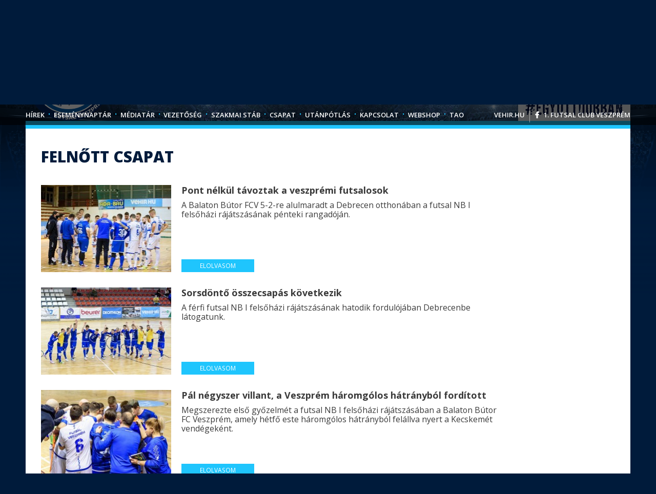

--- FILE ---
content_type: text/html; charset=utf-8
request_url: https://www.futsalveszprem.hu/cimke/felnott-csapat?page=44
body_size: 4211
content:
<!doctype html> <html class="no-js" lang=""> <head> <meta charset="utf-8"> <meta http-equiv="x-ua-compatible" content="ie=edge"> <title>1. Futsal Club Veszprém - Felnőtt csapat</title> <meta property="og:url" content="https://futsalveszprem.hu/cimke/felnott-csapat?page=44"> <meta property="og:title" content="1. Futsal Club Veszprém - Felnőtt csapat"> <meta property="og:type" content="website"> <meta name="author" content="futsalveszprem.hu"> <link rel="canonical" href="https://futsalveszprem.hu/cimke/felnott-csapat?page=44" /> <meta name="viewport" content="width=device-width, initial-scale=1"> <meta name="generator" content="CREATIC ONLINE Kft. - creatic.hu"> <script
                src="/sites/site/static/external/modernizr-3.6.0.min.js?_t=1730840478"></script> <script
                src="/sites/site/static/external/jquery-3.3.1.min.js?_t=1730840478"></script> <script
                src="/sites/site/static/external/jquery-migrate-3.0.1.min.js?_t=1730840478"></script> <link rel="stylesheet" type="text/css" href="/sites/site/static/external/slick-1.8.1/slick/slick.css?_t=1730840478"/> <script type="text/javascript"
                src="/sites/site/static/external/slick-1.8.1/slick/slick.min.js?_t=1730840478"></script> <meta property="fb:app_id" content="1588098971494856" /> <script type="text/javascript"
                src="/sites/site/static/external/jquery.cycle2/jquery.cycle2.js?_t=1730840478"></script> <script type="text/javascript"
                src="/sites/site/static/external/jquery.cycle2/jquery.cycle2.swipe.min.js?_t=1730840478"></script> <link rel="stylesheet" href="/sites/site/static/external/fontawesome-pro-5.12.0-web/css/all.css?_t=1730840478"> <script
                src="/sites/site/static/js/bundle.js?_t=1730840478"></script> <link rel="stylesheet" href="/sites/site/static/css/bundle.css?_t=1730840667"> <link rel="stylesheet" href="/sites/site/static/css/fonts.css?_t=1730840478"> <script>

            !function (f, b, e, v, n, t, s) {
                if (f.fbq) return;
                n = f.fbq = function () {
                    n.callMethod ?

                        n.callMethod.apply(n, arguments) : n.queue.push(arguments)
                };

                if (!f._fbq) f._fbq = n;
                n.push = n;
                n.loaded = !0;
                n.version = '2.0';

                n.queue = [];
                t = b.createElement(e);
                t.async = !0;

                t.src = v;
                s = b.getElementsByTagName(e)[0];

                s.parentNode.insertBefore(t, s)
            }(window, document, 'script',

                'https://connect.facebook.net/hu_HU/fbevents.js');

            fbq('init', '469749559796142');

            fbq('track', 'PageView');

        </script> <noscript><img height="1" width="1" style="display:none" src="https://www.facebook.com/tr?id=469749559796142&ev=PageView&noscript=1" /></noscript> </head> <body class="layout-right-aside page-tag" data-block="top"> <div id="fb-root"></div> <script async defer crossorigin="anonymous" src="https://connect.facebook.net/hu_HU/sdk.js#xfbml=1&version=v6.0&appId=1588098971494856&autoLogAppEvents=1"></script> <div class="layout container"> <div class="layout page"> <div class="layout bg top"></div> <div class="layout bg center"></div> <div class="layout bg bottom"></div> <div class="layout header"> <header> <div class="line1"> <div class="cc"> <nav class="menu1 menu"> <ul> <li class="has-children mi-1"> <a href="/hirek" class="ajax" onclick="$(this).parent().toggleClass('opened');if ($(this).parent().hasClass('opened')) {$(this).parent().parent().find('li').removeClass('opened');$(this).parent().toggleClass('opened');}return false;" >Hírek</a> <div> <div class="cc"> <ul> <li class=" mi-6"> <a href="/hirek/legfrissebb-hirek" class="ajax" onclick="" >Legfrissebb hírek</a> </li> <li class=" mi-7"> <a href="/cimke/felnott-csapat" class="ajax" onclick="" >Felnőtt csapat</a> </li> <li class=" mi-9"> <a href="/cimke/up" class="ajax" onclick="" >Utánpótlás</a> </li> <li class=" mi-24"> <a href="/cimke/e-sport" class="ajax" onclick="" >e-sport</a> </li> </ul> </div> </div> </li> <li class=" mi-2"> <a href="/#esemenynaptar" class="ajax" onclick="" >Eseménynaptár</a> </li> <li class="has-children mi-4"> <a href="/mediatar" class="ajax" onclick="$(this).parent().toggleClass('opened');if ($(this).parent().hasClass('opened')) {$(this).parent().parent().find('li').removeClass('opened');$(this).parent().toggleClass('opened');}return false;" >Médiatár</a> <div> <div class="cc"> <ul> <li class=" mi-14"> <a href="/mediatar/fotogaleria" class="ajax" onclick="" >Fotógaléria</a> </li> <li class=" mi-15"> <a href="/mediatar/videotar" class="ajax" onclick="" >Videótár</a> </li> </ul> </div> </div> </li> <li class=" mi-26"> <a href="/vezetoseg" class="ajax" onclick="" >Vezetőség</a> </li> <li class=" mi-27"> <a href="/szakmai-stab" class="ajax" onclick="" >Szakmai stáb</a> </li> <li class=" mi-28"> <a href="/csapat" class="ajax" onclick="" >Csapat</a> </li> <li class=" mi-25"> <a href="/utanpotlas" class="ajax" onclick="" >Utánpótlás</a> </li> <li class=" mi-5"> <a href="/kapcsolat" class="ajax" onclick="" >Kapcsolat</a> </li> <li class=" mi-30"> <a href="/webshop" class="ajax" onclick="" >Webshop</a> </li> <li class=" mi-23"> <a href="/tao" class="ajax" onclick="" >TAO</a> </li> </ul> </nav> <nav class="menu2 menu"> <ul> <li class=" mi-16"> <a href="http://vehir.hu" class="ajax" target="_blank" onclick="" >vehir.hu</a> </li> </ul> </nav> <nav class="menu3 menu"> <ul> <li> <a href="https://www.facebook.com/futsalveszprem/" target="_blank"><i class="fab fa-facebook-f"></i><span class="name"> 1. FUTSAL CLUB VESZPRÉM</span></a> </li> </ul> </nav> <a href="" onclick="Site.Webapp.toggleMobileMenu(); return false;" class="mobile-menu-button"> <i class="fas fa-bars"></i> </a> </div> </div> <div class="line2"> <div class="cc"> <a href="/" class="logo ajax"> <img src="/sites/site/static/img/futsal_veszprem_2024-2025.svg" alt=""> </a> <div class="team" style="background-image: none;"> </div> <div class="events"> <div class="next-event"> </div> <div class="last-result"> <div class="data"> <div class="title">Utolsó mérkőzés</div> <div class="name">
                            VEHIR VESZPRÉM
                            <div class="score">
                                9
                            </div> </div> <div class="name">
                            HOPE MAGLÓD
                            <div class="score">
                                4
                            </div> </div> <div class="date">
                            2026. január 5.
                        </div> </div> </div> <div class="hashtag"> <img src="/sites/site/static/img/szlogen.png" alt=""> </div> </div> </div> </div> </header> </div> <div class="layout content-container" data-block="content"> <div class="cc"> <div class="white"> <div class="layout top"> <h1>
        Felnőtt csapat
    </h1> </div> <div class="layout content"> <div class="items"> <a href="/cikk/908-pont-nelkul-tavoztak-a-veszpremi-futsalosok" class="ajax item"> <co-image data="[base64]"></co-image> <span class="details"> <span class="title">
            Pont nélkül távoztak a veszprémi futsalosok
        </span> <span class="lead">
            A Balaton Bútor FCV 5-2-re alulmaradt a Debrecen otthonában a futsal NB I felsőházi rájátszásának pénteki rangadóján.
        </span> <span class="more ajax">elolvasom</span> </span> </a> <a href="/cikk/907-sorsdonto-osszecsapas-kovetkezik" class="ajax item"> <co-image data="[base64]"></co-image> <span class="details"> <span class="title">
            Sorsdöntő összecsapás következik
        </span> <span class="lead">
            A férfi futsal NB I felsőházi rájátszásának hatodik fordulójában Debrecenbe látogatunk. 
        </span> <span class="more ajax">elolvasom</span> </span> </a> <a href="/cikk/906-pal-negyszer-villant-a-veszprem-haromgolos-hatranybol-forditott" class="ajax item"> <co-image data="[base64]"></co-image> <span class="details"> <span class="title">
            Pál négyszer villant, a Veszprém háromgólos hátrányból fordított 
        </span> <span class="lead">
            Megszerezte első győzelmét a futsal NB I felsőházi rájátszásában a Balaton Bútor FC Veszprém, amely hétfő este háromgólos hátrányból felállva nyert a Kecskemét vendégeként.
        </span> <span class="more ajax">elolvasom</span> </span> </a> <a href="/cikk/905-irany-kecskemet" class="ajax item"> <co-image data="[base64]"></co-image> <span class="details"> <span class="title">
            Irány Kecskemét!
        </span> <span class="lead">
            A felsőházi rájátszás hétfői küzdelme komoly izgalmakat ígér...
        </span> <span class="more ajax">elolvasom</span> </span> </a> <a href="/cikk/904-minszkben-a-tovabbjutas-a-tet" class="ajax item"> <co-image data="[base64]"></co-image> <span class="details"> <span class="title">
            Minszkben a továbbjutás a tét
        </span> <span class="lead">
            Férfi futsalválogatottunk a hozzánk hasonlóan hat ponttal álló fehéroroszok ellen zárja az Eb-selejtező sorozatot.
        </span> <span class="more ajax">elolvasom</span> </span> </a> <a href="/cikk/903-rangos-elismeresben-reszesult-a-veszprem-futsal-e-sport" class="ajax item"> <co-image data="[base64]"></co-image> <span class="details"> <span class="title">
            Rangos elismerésben részesült a Veszprém Futsal E-sport
        </span> <span class="lead">
            A Balaton Bútor FCV szakosztályát az év sportjáték csapatának választották a K&H e-sportgálán.
        </span> <span class="more ajax">elolvasom</span> </span> </a> <a href="/cikk/902-a-tovabbjutasert-jatszik-a-futsalvalogatott" class="ajax item"> <co-image data="[base64]"></co-image> <span class="details"> <span class="title">
            A továbbjutásért játszik a futsalválogatott
        </span> <span class="lead">
            A négy veszprémivel felálló magyar férfi futsalválogatott kedden 14 órakor a kazah csapatot fogadja a Sterbinszky Amália Csarnokban. A tét a csoportból való továbbjutás, amelyhez akár egy pont is elég.
        </span> <span class="more ajax">elolvasom</span> </span> </a> <a href="/cikk/901-vereseg-a-cimvedotol-elszalltak-a-dontos-almok" class="ajax item"> <co-image data="[base64]"></co-image> <span class="details"> <span class="title">
            Vereség a címvédőtől – elszálltak a döntős álmok
        </span> <span class="lead">
            A BL-nyolcaddöntős Berettyóújfalu 5-1-re legyőzte a vendéglátó Balaton Bútor FC Veszprémet a futsal NB I felsőházi rájátszásának vasárnap délutáni rangadóján. Fehér Zsolt legénysége a folytatásban a bronzpárbaj kiharcolásáért küzdhet.
        </span> <span class="more ajax">elolvasom</span> </span> </a> </div> </div> <div class="layout aside"> </div> <div class="layout bottom"> <div class="pager"> <a href="/cimke/felnott-csapat?page=1" class="first ajax"> <i class="fas fa-angle-double-left"></i> </a> <a href="/cimke/felnott-csapat?page=43" class="prev ajax"> <i class="fas fa-angle-left"></i> </a> <span class="dots">...</span> <a href="/cimke/felnott-csapat?page=42" class="ajax number">42</a> <a href="/cimke/felnott-csapat?page=43" class="ajax number">43</a> <span class="current">44</span> <a href="/cimke/felnott-csapat?page=45" class="ajax number">45</a> <a href="/cimke/felnott-csapat?page=46" class="ajax number">46</a> <span class="dots">...</span> <a href="/cimke/felnott-csapat?page=45" class="next ajax"> <i class="fas fa-angle-right"></i> </a> <a href="/cimke/felnott-csapat?page=83" class="last ajax"> <i class="fas fa-angle-double-right"></i> </a> </div> </div> </div> </div> </div> <div class="layout footer"> <footer> <div class="cc"> <div class="col col1"> <label>Futsal linkek</label> <nav class="menu"> <ul> <li class=" mi-18"> <a href="https://futsalszakag.mlsz.hu" class="ajax" target="_blank" onclick="" >MLSZ FUTSALSZAKÁG</a> </li> <li class=" mi-19"> <a href="http://vehir.hu" class="ajax" target="_blank" onclick="" >A VESZPRÉMI HÍRPORTÁL</a> </li> </ul> </nav> </div> <div class="col col2"> <label>Impresszum</label> <p>
				Kiadja: 1. Futsal Club Veszprém<br/>
				Cím: 8200 Veszprém, Wartha Vince u. 3.<br/>
				Telefon: +36 70 635 1131<br/>
				E-mail: info@futsalveszprem.hu<br/>
				Facebook: 1. Futsal Club Veszprém
			</p> <nav class="menu"> <ul> <li class=" mi-20"> <a href="/foszerkeszto-simon-daniel" class="ajax" onclick="" >Főszerkesztő: Simon Dániel</a> </li> </ul> </nav> </div> <div class="col col3"> <p>
				I. Futsal Club Veszprém ® 2019. Minden jog fenntartva.
			</p> </div> </div> </footer> </div> </div> </div> <div class="mobile-menu"> <a href="" onclick="Site.Webapp.toggleMobileMenu(); return false;" class="menu"> <i class="fas fa-bars"></i> </a> <div class="outer-content"> <div class="content"> <ul> <li class="has-children mi-1"> <a href="/hirek" class="ajax" onclick="$(this).parent().toggleClass('opened');if ($(this).parent().hasClass('opened')) {$(this).parent().parent().find('li').removeClass('opened');$(this).parent().toggleClass('opened');}return false;" >Hírek</a> <div> <div class="cc"> <ul> <li class=" mi-6"> <a href="/hirek/legfrissebb-hirek" class="ajax" onclick="" >Legfrissebb hírek</a> </li> <li class=" mi-7"> <a href="/cimke/felnott-csapat" class="ajax" onclick="" >Felnőtt csapat</a> </li> <li class=" mi-9"> <a href="/cimke/up" class="ajax" onclick="" >Utánpótlás</a> </li> <li class=" mi-24"> <a href="/cimke/e-sport" class="ajax" onclick="" >e-sport</a> </li> </ul> </div> </div> </li> <li class=" mi-2"> <a href="/#esemenynaptar" class="ajax" onclick="" >Eseménynaptár</a> </li> <li class="has-children mi-4"> <a href="/mediatar" class="ajax" onclick="$(this).parent().toggleClass('opened');if ($(this).parent().hasClass('opened')) {$(this).parent().parent().find('li').removeClass('opened');$(this).parent().toggleClass('opened');}return false;" >Médiatár</a> <div> <div class="cc"> <ul> <li class=" mi-14"> <a href="/mediatar/fotogaleria" class="ajax" onclick="" >Fotógaléria</a> </li> <li class=" mi-15"> <a href="/mediatar/videotar" class="ajax" onclick="" >Videótár</a> </li> </ul> </div> </div> </li> <li class=" mi-26"> <a href="/vezetoseg" class="ajax" onclick="" >Vezetőség</a> </li> <li class=" mi-27"> <a href="/szakmai-stab" class="ajax" onclick="" >Szakmai stáb</a> </li> <li class=" mi-28"> <a href="/csapat" class="ajax" onclick="" >Csapat</a> </li> <li class=" mi-25"> <a href="/utanpotlas" class="ajax" onclick="" >Utánpótlás</a> </li> <li class=" mi-5"> <a href="/kapcsolat" class="ajax" onclick="" >Kapcsolat</a> </li> <li class=" mi-30"> <a href="/webshop" class="ajax" onclick="" >Webshop</a> </li> <li class=" mi-23"> <a href="/tao" class="ajax" onclick="" >TAO</a> </li> </ul> </div> </div> </div> </body> </html>

--- FILE ---
content_type: text/css
request_url: https://www.futsalveszprem.hu/sites/site/static/css/bundle.css?_t=1730840667
body_size: 15469
content:
co-image.co-image-size-contain .co-image-container,co-image[size=contain] .co-image-container{position:absolute;left:0;top:0;right:0;bottom:0;display:flex;justify-content:center;align-items:center}co-image.co-image-size-contain .co-image-container img,co-image[size=contain] .co-image-container img{max-width:100%;max-height:100%;object-fit:contain}co-image.co-image-size-contain .co-image-container img[src$=".svg"],co-image[size=contain] .co-image-container img[src$=".svg"]{object-fit:fill;min-width:100%;min-height:100%}co-image{display:block;max-width:100%;overflow:hidden;width:0;position:relative}co-image.co-image-size-full .co-image-container{display:flex;position:relative;z-index:50}co-image.co-image-size-full .co-image-container img{max-width:100%}co-image[lightbox-group],co-image[lightbox]{cursor:pointer}co-image .co-image-data,co-image .co-image-data .co-image-alt,co-image .co-image-data .co-image-title{display:none}co-image.co-image-size-cover,co-image[size=cover]{width:auto}co-image.co-image-size-cover .co-image-container,co-image[size=cover] .co-image-container{position:absolute;left:0;top:0;right:0;bottom:0;display:flex}co-image.co-image-size-cover .co-image-container img,co-image[size=cover] .co-image-container img{width:100%;height:100%;object-fit:cover}co-image.co-image-size-contain,co-image[size=contain]{width:auto}co-image .co-image-loader{position:absolute;top:50%;left:50%;transform:translate(-50%,-50%);z-index:100;padding:2em;pointer-events:none;opacity:0;display:flex}co-image .co-image-loader svg{position:absolute;left:0;top:0;right:0;bottom:0}co-image.co-image-loading{overflow:hidden}co-image.co-image-loading .co-image-loader{opacity:1}co-image.co-image-loaded{width:auto}co-image.co-image-loaded .co-image-container{display:flex}co-image.co-image-loaded .co-image-container img{opacity:1;transform:scale(1)}co-image .co-image-container{display:flex;align-items:flex-start;max-width:100%}co-image .co-image-container img{opacity:0;transform:scale(.96);transform:scale(1.04);transition:all .2s linear;transition-delay:.1s;pointer-events:none;max-width:100%}.co-zoomable-imageviewer{position:fixed;top:0;left:0;bottom:0;right:0;z-index:100000;display:flex;justify-content:center;align-items:center;-webkit-align-items:center;background-color:#000;opacity:0;transform:scale(1.3);transition:all .3s linear}.co-zoomable-imageviewer.show{transform:scale(1);opacity:1}.co-zoomable-imageviewer.show.hide{transition:all .15s linear;transform:scale(.5);opacity:0}.co-zoomable-imageviewer .pinch-zoom-container{width:100%}.co-zoomable-imageviewer .pinch-zoom-container img{max-width:calc(100% - 5em);max-height:calc(100% - 5em)}.co-zoomable-imageviewer a{position:fixed;bottom:.3em;right:.3em;font-size:5em;color:#fff;background-color:rgba(0,0,0,.5);padding:.6em;background-image:url([data-uri]);background-size:contain;background-repeat:no-repeat;background-position:50%}@media (max-width:575.98px){.co-zoomable-imageviewer a{font-size:4em}}co-lightbox{cursor:pointer;position:relative}co-lightbox:before{content:"";position:absolute;left:0;top:0;right:0;bottom:0;background-color:rgba(0,0,0,.5);z-index:5;opacity:0;pointer-events:none;transition:all .3s linear}co-lightbox:hover:before{opacity:1}co-lightbox:hover .name{transform:scale(1);opacity:1}co-lightbox .name{position:absolute;left:0;top:0;right:0;bottom:0;display:flex;justify-content:center;align-items:center;-webkit-align-items:center;color:#fff;z-index:8;transform:scale(.6);transition:all .3s linear;opacity:0;font-size:1.5em;pointer-events:none}co-lightbox .icon{content:"";padding:1.5em;position:absolute;right:1.5em;bottom:1.5em}body>.co-lightbox-overlay{position:fixed;top:0;left:0;right:0;bottom:0;background-color:rgba(0,0,0,.9);opacity:0;transform:scale(1.3);transition:all .3s linear;z-index:15000}body>.co-lightbox-overlay.show{transform:scale(1);opacity:1}body>.co-lightbox-overlay.show.hide{transition:all .15s linear;transform:scale(.5);opacity:0}body>.co-lightbox-overlay .next,body>.co-lightbox-overlay .prev{-webkit-touch-callout:none;-webkit-user-select:none;-khtml-user-select:none;-moz-user-select:none;-ms-user-select:none;user-select:none;-webkit-tap-highlight-color:transparent;position:fixed;top:3em;bottom:3em;right:.2em;width:20%;z-index:1100;display:flex;align-items:center;-webkit-align-items:center;justify-content:flex-end;color:hsla(0,0%,100%,.2);text-shadow:0 0 .3em transparent;transition:all .3s linear;padding:1em;box-sizing:border-box;font-size:5em;cursor:pointer;background-image:url([data-uri]);background-size:1em;background-repeat:no-repeat;background-position:100%}body>.co-lightbox-overlay .next:hover,body>.co-lightbox-overlay .prev:hover{color:#fff;text-shadow:0 0 .3em #000}@media (orientation:landscape) and (max-height:575.98px){body>.co-lightbox-overlay .next,body>.co-lightbox-overlay .prev{padding:.2em;width:auto}}@media (max-width:575.98px){body>.co-lightbox-overlay .next,body>.co-lightbox-overlay .prev{padding:.2em;width:auto}}body>.co-lightbox-overlay .prev{right:auto;left:.2em;justify-content:flex-start;background-image:url([data-uri]);background-size:1em;background-repeat:no-repeat;background-position:0}body>.co-lightbox-overlay .slideshow{background-color:transparent;position:absolute!important;left:10em;top:10em;right:10em;bottom:10em;height:auto}@media (orientation:landscape) and (max-height:575.98px){body>.co-lightbox-overlay .slideshow{left:5em;right:5em;top:6em;bottom:6em}}@media (max-width:575.98px){body>.co-lightbox-overlay .slideshow{left:5em;right:5em}}body>.co-lightbox-overlay .slideshow .item{width:100%;height:100%;background-size:contain;background-repeat:no-repeat;background-position:50%;display:flex!important;justify-content:center;align-items:center;-webkit-align-items:center}body>.co-lightbox-overlay .slideshow .item.cycle-slide-active .zoom{opacity:1}body>.co-lightbox-overlay .slideshow .item .zoom{position:fixed;right:2em;bottom:2em;font-size:2em;z-index:2;color:#fff;opacity:0;cursor:pointer;background-image:url([data-uri]);background-size:contain;background-repeat:no-repeat;background-position:50%;padding:1em}body>.co-lightbox-overlay .slideshow .item img{width:auto;height:auto;max-width:95%;max-height:95%;border:.5em solid #fff;background-color:#fff}body>.co-lightbox-overlay .slideshow .item iframe{width:100%;height:100%}body>.co-lightbox-overlay .co-lightbox-pager{position:absolute;bottom:2em;left:50%;transform:translate(-50%);color:#fff;font-size:2em;font-weight:600;bottom:1em}body>.co-lightbox-overlay a.close{position:fixed;top:1em;display:block;right:1em;color:#fff;font-size:3em;cursor:pointer;transition:all .3s linear;padding:1em;line-height:0;background-image:url([data-uri]);background-size:contain;background-repeat:no-repeat}@media (orientation:landscape) and (max-height:575.98px){body>.co-lightbox-overlay a.close{padding:.5em}}@media (max-width:575.98px){body>.co-lightbox-overlay a.close{padding:.5em}}



/*! HTML5 Boilerplate v6.1.0 | MIT License | https://html5boilerplate.com/ */html{color:#222;font-size:1em;line-height:1.4}::-moz-selection{background:#b3d4fc;text-shadow:none}::selection{background:#b3d4fc;text-shadow:none}hr{display:block;height:1px;border:0;border-top:1px solid #ccc;margin:1em 0;padding:0}audio,canvas,iframe,img,svg,video{vertical-align:middle}fieldset{border:0;margin:0;padding:0}textarea{resize:vertical}.browserupgrade{margin:.2em 0;background:#ccc;color:#000;padding:.2em 0}.hidden{display:none!important}.visuallyhidden{border:0;clip:rect(0 0 0 0);height:1px;margin:-1px;overflow:hidden;padding:0;position:absolute;width:1px;white-space:nowrap}.visuallyhidden.focusable:active,.visuallyhidden.focusable:focus{clip:auto;height:auto;margin:0;overflow:visible;position:static;width:auto;white-space:inherit}.invisible{visibility:hidden}.clearfix:after,.clearfix:before{content:" ";display:table}.clearfix:after{clear:both}@media print{*,:after,:before{background:transparent!important;color:#000!important;-webkit-box-shadow:none!important;box-shadow:none!important;text-shadow:none!important}a,a:visited{text-decoration:underline}a[href]:after{content:" (" attr(href) ")"}abbr[title]:after{content:" (" attr(title) ")"}a[href^="#"]:after,a[href^="javascript:"]:after{content:""}pre{white-space:pre-wrap!important}blockquote,pre{border:1px solid #999;page-break-inside:avoid}thead{display:table-header-group}img,tr{page-break-inside:avoid}h2,h3,p{orphans:3;widows:3}h2,h3{page-break-after:avoid}}

/*! normalize.css v8.0.0 | MIT License | github.com/necolas/normalize.css */html{line-height:1.15;-webkit-text-size-adjust:100%}body{margin:0}h1{font-size:2em;margin:.67em 0}hr{box-sizing:content-box;height:0;overflow:visible}pre{font-family:monospace,monospace;font-size:1em}a{background-color:transparent}abbr[title]{border-bottom:none;text-decoration:underline;text-decoration:underline dotted}b,strong{font-weight:bolder}code,kbd,samp{font-family:monospace,monospace;font-size:1em}small{font-size:80%}sub,sup{font-size:75%;line-height:0;position:relative;vertical-align:baseline}sub{bottom:-.25em}sup{top:-.5em}img{border-style:none}button,input,optgroup,select,textarea{font-family:inherit;font-size:100%;line-height:1.15;margin:0}button,input{overflow:visible}button,select{text-transform:none}[type=button],[type=reset],[type=submit],button{-webkit-appearance:button}[type=button]::-moz-focus-inner,[type=reset]::-moz-focus-inner,[type=submit]::-moz-focus-inner,button::-moz-focus-inner{border-style:none;padding:0}[type=button]:-moz-focusring,[type=reset]:-moz-focusring,[type=submit]:-moz-focusring,button:-moz-focusring{outline:1px dotted ButtonText}fieldset{padding:.35em .75em .625em}legend{box-sizing:border-box;color:inherit;display:table;max-width:100%;padding:0;white-space:normal}progress{vertical-align:baseline}textarea{overflow:auto}[type=checkbox],[type=radio]{box-sizing:border-box;padding:0}[type=number]::-webkit-inner-spin-button,[type=number]::-webkit-outer-spin-button{height:auto}[type=search]{-webkit-appearance:textfield;outline-offset:-2px}[type=search]::-webkit-search-decoration{-webkit-appearance:none}::-webkit-file-upload-button{-webkit-appearance:button;font:inherit}details{display:block}summary{display:list-item}[hidden],template{display:none}body>*{font-size:.5rem}@media (max-width:1024px) and (orientation:landscape){body>*{font-size:.65rem}}@media (max-width:1024px) and (orientation:portrait){body>*{font-size:.75rem}}@media (orientation:landscape) and (max-height:575.98px){body>*{font-size:.85rem}}@media (max-width:575.98px){body>*{font-size:1.65rem}}a:focus{outline:0}html{font-size:20px}@media only screen and (max-width:1286px){html{font-size:1.55521vw}}body{font-size:.5rem;overflow-x:hidden;font-family:Open Sans,sans-serif;color:#3a3a3a;background-color:#001b3b}@use "../../../../controller/static/src/scss/site/base/templates" with (
    $pageWidth: $pageWidth,
    $fontSizePPhones: 40
);@keyframes loader-animation{0%{left:-100%}49%{left:100%}50%{left:100%}to{left:-100%}}.page-loader{height:.5em;width:100%;position:fixed;top:0;z-index:1000}.page-loader .bar{width:100%;position:absolute;height:5px;background-color:#000;animation-name:loader-animation;animation-duration:3s;animation-iteration-count:infinite;animation-timing-function:ease-in-out}.pager{display:grid;grid-auto-flow:column;grid-gap:1em;justify-content:start}@media (max-width:575.98px){.pager{grid-gap:1em;font-size:2em}}.pager>*{padding:.7em 1em;font-size:2em;color:currentColor;text-decoration:none}@media (max-width:575.98px){.pager>*{font-size:.9em}}.pager>.current{font-weight:800;background-color:.pager>*.current aaa;color:#1fc5fd}.pager>:hover:not(.dots){background-color:#1fc5fd;color:#fff}@media (orientation:landscape) and (max-height:575.98px){.pager>.current,.pager>.dots,.pager>.number{display:none}}@media (max-width:575.98px){.pager>.current,.pager>.dots,.pager>.number{display:none}}body.layout-single-column>.layout.container>.layout.page .layout.header .line1{position:fixed;top:0;left:0;width:100%;font-weight:600;color:#fff;background-color:rgba(0,0,0,.62)}@media (max-width:575.98px){body.layout-single-column>.layout.container>.layout.page .layout.header .line1{padding:1em}}body.layout-single-column>.layout.container>.layout.page .layout.header .line1 .cc{display:flex;justify-content:flex-end;position:static}body.layout-single-column>.layout.container>.layout.page .layout.header .line1 .cc a.mobile-menu-button{display:none}@media (max-width:575.98px){body.layout-single-column>.layout.container>.layout.page .layout.header .line1 .cc a.mobile-menu-button{display:block;color:#fff;font-size:3.5em}}@media (max-width:575.98px){body.layout-single-column>.layout.container>.layout.page .layout.header .line1 .cc .menu{display:none}}body.layout-single-column>.layout.container>.layout.page .layout.header .line1 .cc .menu.menu1{margin-right:auto}body.layout-single-column>.layout.container>.layout.page .layout.header .line1 .cc .menu.menu2{position:relative;padding-right:2em}body.layout-single-column>.layout.container>.layout.page .layout.header .line1 .cc .menu.menu2:after{position:absolute;content:"";right:1em;top:.5em;bottom:.5em;width:1px;background-color:hsla(0,0%,100%,.5)}body.layout-single-column>.layout.container>.layout.page .layout.header .line1 .cc .menu.menu3 i{margin-right:.5em}body.layout-single-column>.layout.container>.layout.page .layout.header .line1 .cc .menu ul{list-style-type:none;margin:0;padding:0;display:inline-grid;grid-auto-flow:column;grid-gap:.7em}body.layout-single-column>.layout.container>.layout.page .layout.header .line1 .cc .menu ul div{display:none}body.layout-single-column>.layout.container>.layout.page .layout.header .line1 .cc .menu ul div .cc{display:block}body.layout-single-column>.layout.container>.layout.page .layout.header .line1 .cc .menu ul li{display:flex;align-items:center;-webkit-align-items:center}body.layout-single-column>.layout.container>.layout.page .layout.header .line1 .cc .menu ul li a{color:#fff;text-decoration:none;text-transform:uppercase;padding:1em 0;font-size:1.3em}@media (orientation:landscape) and (max-height:575.98px){body.layout-single-column>.layout.container>.layout.page .layout.header .line1 .cc .menu ul li a span.name{display:none}}body.layout-single-column>.layout.container>.layout.page .layout.header .line1 .cc .menu ul li.opened>a,body.layout-single-column>.layout.container>.layout.page .layout.header .line1 .cc .menu ul li.opened a:hover,body.layout-single-column>.layout.container>.layout.page .layout.header .line1 .cc .menu ul li:hover>a,body.layout-single-column>.layout.container>.layout.page .layout.header .line1 .cc .menu ul li:hover a:hover{color:#1fc5fd}body.layout-single-column>.layout.container>.layout.page .layout.header .line1 .cc .menu ul li.opened>div{display:block;position:absolute;background-color:rgba(31,197,253,.67);top:4em;left:0;right:0}body.layout-single-column>.layout.container>.layout.page .layout.header .line1 .cc .menu ul li.opened>div ul li+li:before{color:#000}body.layout-single-column>.layout.container>.layout.page .layout.header .line1 .cc .menu ul li.opened>div ul li a:hover{color:#001b3b}body.layout-single-column>.layout.container>.layout.page .layout.header .line1 .cc .menu ul li+li:before{content:"\2022";color:#1fc5fd;font-size:1em;padding-right:.7em}body.layout-single-column>.layout.container>.layout.page .layout.header .line2{padding-top:7em;transition:all .1s linear}@media (max-width:575.98px){body.layout-single-column>.layout.container>.layout.page .layout.header .line2{padding-bottom:1.5em}}body.layout-single-column>.layout.container>.layout.page .layout.header .line2 .cc{display:grid;grid-auto-flow:column;grid-template-columns:auto 1fr auto;border-bottom:1.5em solid #1fc5fd}@media (max-width:1024px) and (orientation:landscape){body.layout-single-column>.layout.container>.layout.page .layout.header .line2 .cc{padding-right:0!important}}@media (max-width:1024px) and (orientation:portrait){body.layout-single-column>.layout.container>.layout.page .layout.header .line2 .cc{padding-right:0!important}}@media (max-width:575.98px){body.layout-single-column>.layout.container>.layout.page .layout.header .line2 .cc{grid-gap:1em;grid-template-columns:auto auto;padding-right:2em!important}}body.layout-single-column>.layout.container>.layout.page .layout.header .line2 .cc a.logo{width:16.8em;display:block}@media (max-width:1024px) and (orientation:landscape){body.layout-single-column>.layout.container>.layout.page .layout.header .line2 .cc a.logo{width:12em}}@media (max-width:1024px) and (orientation:portrait){body.layout-single-column>.layout.container>.layout.page .layout.header .line2 .cc a.logo{width:12em}}@media (max-width:575.98px){body.layout-single-column>.layout.container>.layout.page .layout.header .line2 .cc a.logo{width:8em}}body.layout-single-column>.layout.container>.layout.page .layout.header .line2 .cc a.logo img{width:100%}body.layout-single-column>.layout.container>.layout.page .layout.header .line2 .cc .team{background-image:url(../img/futsal_web_fejleckep3.png);background-size:100% auto;background-position:top;background-repeat:no-repeat;align-items:stretch;width:100%}@media (max-width:575.98px){body.layout-single-column>.layout.container>.layout.page .layout.header .line2 .cc .team{display:none}body.page-szdse-index>.layout.container>.layout.page .layout.header .line2 .cc .team{display:block;margin-left:-2em;width:calc(100% + 5em)}}body.layout-single-column>.layout.container>.layout.page .layout.header .line2 .cc .team img{display:none}body.layout-single-column>.layout.container>.layout.page .layout.header .line2 .cc .events{display:grid;grid-auto-flow:row;grid-template-rows:min-content min-content auto;grid-gap:2em;align-self:stretch;background-color:hsla(0,0%,100%,.85);margin-top:-3em;padding-top:3em}@media (max-width:575.98px){body.layout-single-column>.layout.container>.layout.page .layout.header .line2 .cc .events{font-size:.9em;color:#000;padding-right:2em;margin-right:-2em;margin-top:-1em}}body.layout-single-column>.layout.container>.layout.page .layout.header .line2 .cc .events .hashtag{text-align:center;font-size:2.5em;font-style:italic;font-family:Pattaya,sans-serif;color:#22255a;align-self:end;padding-bottom:.4em}body.layout-single-column>.layout.container>.layout.page .layout.header .line2 .cc .events .last-result,body.layout-single-column>.layout.container>.layout.page .layout.header .line2 .cc .events .next-event{display:grid;grid-auto-flow:column;grid-gap:1em;align-items:start}@media (max-width:575.98px){body.layout-single-column>.layout.container>.layout.page .layout.header .line2 .cc .events .last-result,body.layout-single-column>.layout.container>.layout.page .layout.header .line2 .cc .events .next-event{justify-self:end}}body.layout-single-column>.layout.container>.layout.page .layout.header .line2 .cc .events .last-result .countdown,body.layout-single-column>.layout.container>.layout.page .layout.header .line2 .cc .events .next-event .countdown{text-transform:uppercase;padding-right:1em;border-right:1px solid #001b3b}body.layout-single-column>.layout.container>.layout.page .layout.header .line2 .cc .events .last-result .countdown>div,body.layout-single-column>.layout.container>.layout.page .layout.header .line2 .cc .events .next-event .countdown>div{font-size:1.3em;display:grid;grid-auto-flow:column;grid-gap:.5em;align-items:center;grid-template-columns:1fr 1fr;color:colorBlue1}body.layout-single-column>.layout.container>.layout.page .layout.header .line2 .cc .events .last-result .countdown>div .number,body.layout-single-column>.layout.container>.layout.page .layout.header .line2 .cc .events .next-event .countdown>div .number{font-size:1.23077em;font-weight:700;justify-self:end}body.layout-single-column>.layout.container>.layout.page .layout.header .line2 .cc .events .last-result .data,body.layout-single-column>.layout.container>.layout.page .layout.header .line2 .cc .events .next-event .data{display:inline-grid;justify-self:start;grid-auto-flow:row;grid-gap:.3em;width:20em}@media (max-width:575.98px){body.layout-single-column>.layout.container>.layout.page .layout.header .line2 .cc .events .last-result .data,body.layout-single-column>.layout.container>.layout.page .layout.header .line2 .cc .events .next-event .data{width:auto}}body.layout-single-column>.layout.container>.layout.page .layout.header .line2 .cc .events .last-result .data .title,body.layout-single-column>.layout.container>.layout.page .layout.header .line2 .cc .events .next-event .data .title{font-size:1.3em;font-weight:700;color:#18994f;text-transform:uppercase}body.layout-single-column>.layout.container>.layout.page .layout.header .line2 .cc .events .last-result .data .name,body.layout-single-column>.layout.container>.layout.page .layout.header .line2 .cc .events .next-event .data .name{font-size:1.6em;font-weight:800;text-transform:uppercase}body.layout-single-column>.layout.container>.layout.page .layout.header .line2 .cc .events .last-result .data .date,body.layout-single-column>.layout.container>.layout.page .layout.header .line2 .cc .events .next-event .data .date{font-size:1.3em;text-transform:uppercase}body.layout-single-column>.layout.container>.layout.page .layout.header .line2 .cc .events .next-event{opacity:0;transition:opacity .3s ease}body.layout-single-column>.layout.container>.layout.page .layout.header .line2 .cc .events .next-event.show{opacity:1}@media (max-width:575.98px){body.layout-single-column>.layout.container>.layout.page .layout.header .line2 .cc .events .next-event{text-shadow:0 0 2em #fff}}body.layout-single-column>.layout.container>.layout.page .layout.header .line2 .cc .events .last-result{justify-self:end;width:20em;padding-left:2em}@media (max-width:1024px) and (orientation:landscape){body.layout-single-column>.layout.container>.layout.page .layout.header .line2 .cc .events .last-result{display:none}}@media (max-width:1024px) and (orientation:portrait){body.layout-single-column>.layout.container>.layout.page .layout.header .line2 .cc .events .last-result{display:none}}@media (max-width:575.98px){body.layout-single-column>.layout.container>.layout.page .layout.header .line2 .cc .events .last-result{display:none}}body.layout-single-column>.layout.container>.layout.page .layout.header .line2 .cc .events .last-result .data{width:auto}body.layout-single-column>.layout.container>.layout.page .layout.header .line2 .cc .events .last-result .data .title{color:#991818}body.layout-single-column>.layout.container>.layout.page .layout.header .line2 .cc .events .last-result .data .name{display:inline-grid;grid-auto-flow:column;grid-gap:.5em;justify-self:start;align-items:end}body.layout-single-column>.layout.container>.layout.page .layout.header .line2 .cc .events .last-result .data .name .score{color:#991818}body.layout-single-column body{background-color:#001b3b}body.layout-single-column>.layout.container>.layout.page{position:relative;min-height:100vh;display:grid;grid-template-columns:1fr;grid-gap:0;grid-template-rows:0 min-content auto min-content}body.layout-single-column>.layout.container>.layout.page>.layout.bg.top{position:absolute;width:100%;z-index:1;top:0;height:80vh;background-image:url(../img/layout.bg.top.png);background-size:100% auto;background-position:top;background-repeat:no-repeat}@media (max-width:575.98px){body.layout-single-column>.layout.container>.layout.page>.layout.bg.top{background-size:200% auto}}body.layout-single-column>.layout.container>.layout.page>.layout.bg.bottom{position:absolute;width:100%;z-index:1;bottom:0;height:80vh;background-image:url(../img/layout.bg.bottom.png);background-size:100% auto;background-position:bottom;background-repeat:no-repeat}@media (max-width:575.98px){body.layout-single-column>.layout.container>.layout.page>.layout.bg.bottom{background-size:200% auto}}body.layout-single-column>.layout.container>.layout.page .layout.header{position:relative;z-index:6;width:100%}body.layout-single-column>.layout.container>.layout.page>.layout.content-container{position:relative;z-index:5;display:grid;align-items:stretch}body.layout-single-column>.layout.container>.layout.page>.layout.content-container>.cc{display:grid;align-items:start}body.layout-single-column>.layout.container>.layout.page>.layout.content-container>.cc>.white{background-color:#fff}body.layout-single-column>.layout.container>.layout.page>.layout.content-container>.cc>.white>.content{min-height:20em}@media (max-width:575.98px){body.layout-single-column>.layout.container>.layout.page>.layout.content-container>.cc>.white>.content{min-height:0}}body.layout-single-column>.layout.container>.layout.page>.layout.content-container>.content{padding:3em}@media (max-width:575.98px){body.layout-single-column>.layout.container>.layout.page>.layout.content-container>.content{padding:0}}body.layout-single-column>.layout.container>.layout.page .layout.header .line1 .cc,body.layout-single-column>.layout.container>.layout.page .layout.header .line2 .cc,body.layout-single-column>.layout.container>.layout.page>.layout.content-container>.cc,body.layout-single-column>.layout.container>.layout.page>.layout.content-container>.cc>.white{width:118.6em;margin:0 auto;box-sizing:border-box}@media (max-width:1024px) and (orientation:landscape){body.layout-single-column>.layout.container>.layout.page .layout.header .line1 .cc,body.layout-single-column>.layout.container>.layout.page .layout.header .line2 .cc,body.layout-single-column>.layout.container>.layout.page>.layout.content-container>.cc,body.layout-single-column>.layout.container>.layout.page>.layout.content-container>.cc>.white{width:100%;padding-left:2em;padding-right:2em}}@media (max-width:1024px) and (orientation:portrait){body.layout-single-column>.layout.container>.layout.page .layout.header .line1 .cc,body.layout-single-column>.layout.container>.layout.page .layout.header .line2 .cc,body.layout-single-column>.layout.container>.layout.page>.layout.content-container>.cc,body.layout-single-column>.layout.container>.layout.page>.layout.content-container>.cc>.white{width:100%;padding-left:2em;padding-right:2em}}@media (orientation:landscape) and (max-height:575.98px){body.layout-single-column>.layout.container>.layout.page .layout.header .line1 .cc,body.layout-single-column>.layout.container>.layout.page .layout.header .line2 .cc,body.layout-single-column>.layout.container>.layout.page>.layout.content-container>.cc,body.layout-single-column>.layout.container>.layout.page>.layout.content-container>.cc>.white{width:100%;padding-left:2em;padding-right:2em}}@media (max-width:575.98px){body.layout-single-column>.layout.container>.layout.page .layout.header .line1 .cc,body.layout-single-column>.layout.container>.layout.page .layout.header .line2 .cc,body.layout-single-column>.layout.container>.layout.page>.layout.content-container>.cc,body.layout-single-column>.layout.container>.layout.page>.layout.content-container>.cc>.white{width:100%;padding-left:2em;padding-right:2em}}body.layout-single-column>.layout.container>.layout.page>.layout.content-container .cc .white>.top h1{font-size:1.5em;color:#3a3a3a;line-height:1.7;font-size:3em}body.layout-single-column>.layout.container>.layout.page>.layout.content-container{grid-gap:3em}@media (max-width:1024px) and (orientation:landscape){body.layout-single-column>.layout.container>.layout.page>.layout.content-container .cc{padding-left:0;padding-right:0}}@media (max-width:1024px) and (orientation:portrait){body.layout-single-column>.layout.container>.layout.page>.layout.content-container .cc{padding-left:0;padding-right:0}}@media (max-width:575.98px){body.layout-single-column>.layout.container>.layout.page>.layout.content-container .cc{padding-left:0;padding-right:0}}body.layout-single-column>.layout.container>.layout.page>.layout.content-container .cc .white{display:grid;grid-template-columns:1fr;grid-template-rows:min-content auto min-content;padding:3em;grid-gap:3em}@media (max-width:575.98px){body.layout-single-column>.layout.container>.layout.page>.layout.content-container .cc .white{padding:2em}}body.layout-single-column>.layout.container>.layout.page>.layout.content-container .cc .white>.top{background-color:#fff}body.layout-single-column>.layout.container>.layout.page>.layout.content-container .cc .white>.top:empty{display:none}body.layout-single-column>.layout.container>.layout.page>.layout.content-container .cc .white>.top h1{text-transform:uppercase;color:#001b3b;font-weight:800;margin:0}body.layout-single-column>.layout.container>.layout.page>.layout.content-container .cc .white>.content{padding-top:0}body.layout-single-column>.layout.container>.layout.page>.layout.content-container .cc .white>.bottom:empty{display:none}@media (max-width:575.98px){body.layout-single-column>.layout.container>.layout.page>.layout.content-container .cc .white>.bottom{padding-left:0;padding-right:0}}body.layout-right-aside>.layout.container>.layout.page .layout.header .line1{position:fixed;top:0;left:0;width:100%;font-weight:600;color:#fff;background-color:rgba(0,0,0,.62)}@media (max-width:575.98px){body.layout-right-aside>.layout.container>.layout.page .layout.header .line1{padding:1em}}body.layout-right-aside>.layout.container>.layout.page .layout.header .line1 .cc{display:flex;justify-content:flex-end;position:static}body.layout-right-aside>.layout.container>.layout.page .layout.header .line1 .cc a.mobile-menu-button{display:none}@media (max-width:575.98px){body.layout-right-aside>.layout.container>.layout.page .layout.header .line1 .cc a.mobile-menu-button{display:block;color:#fff;font-size:3.5em}}@media (max-width:575.98px){body.layout-right-aside>.layout.container>.layout.page .layout.header .line1 .cc .menu{display:none}}body.layout-right-aside>.layout.container>.layout.page .layout.header .line1 .cc .menu.menu1{margin-right:auto}body.layout-right-aside>.layout.container>.layout.page .layout.header .line1 .cc .menu.menu2{position:relative;padding-right:2em}body.layout-right-aside>.layout.container>.layout.page .layout.header .line1 .cc .menu.menu2:after{position:absolute;content:"";right:1em;top:.5em;bottom:.5em;width:1px;background-color:hsla(0,0%,100%,.5)}body.layout-right-aside>.layout.container>.layout.page .layout.header .line1 .cc .menu.menu3 i{margin-right:.5em}body.layout-right-aside>.layout.container>.layout.page .layout.header .line1 .cc .menu ul{list-style-type:none;margin:0;padding:0;display:inline-grid;grid-auto-flow:column;grid-gap:.7em}body.layout-right-aside>.layout.container>.layout.page .layout.header .line1 .cc .menu ul div{display:none}body.layout-right-aside>.layout.container>.layout.page .layout.header .line1 .cc .menu ul div .cc{display:block}body.layout-right-aside>.layout.container>.layout.page .layout.header .line1 .cc .menu ul li{display:flex;align-items:center;-webkit-align-items:center}body.layout-right-aside>.layout.container>.layout.page .layout.header .line1 .cc .menu ul li a{color:#fff;text-decoration:none;text-transform:uppercase;padding:1em 0;font-size:1.3em}@media (orientation:landscape) and (max-height:575.98px){body.layout-right-aside>.layout.container>.layout.page .layout.header .line1 .cc .menu ul li a span.name{display:none}}body.layout-right-aside>.layout.container>.layout.page .layout.header .line1 .cc .menu ul li.opened>a,body.layout-right-aside>.layout.container>.layout.page .layout.header .line1 .cc .menu ul li.opened a:hover,body.layout-right-aside>.layout.container>.layout.page .layout.header .line1 .cc .menu ul li:hover>a,body.layout-right-aside>.layout.container>.layout.page .layout.header .line1 .cc .menu ul li:hover a:hover{color:#1fc5fd}body.layout-right-aside>.layout.container>.layout.page .layout.header .line1 .cc .menu ul li.opened>div{display:block;position:absolute;background-color:rgba(31,197,253,.67);top:4em;left:0;right:0}body.layout-right-aside>.layout.container>.layout.page .layout.header .line1 .cc .menu ul li.opened>div ul li+li:before{color:#000}body.layout-right-aside>.layout.container>.layout.page .layout.header .line1 .cc .menu ul li.opened>div ul li a:hover{color:#001b3b}body.layout-right-aside>.layout.container>.layout.page .layout.header .line1 .cc .menu ul li+li:before{content:"\2022";color:#1fc5fd;font-size:1em;padding-right:.7em}body.layout-right-aside>.layout.container>.layout.page .layout.header .line2{padding-top:7em;transition:all .1s linear}@media (max-width:575.98px){body.layout-right-aside>.layout.container>.layout.page .layout.header .line2{padding-bottom:1.5em}}body.layout-right-aside>.layout.container>.layout.page .layout.header .line2 .cc{display:grid;grid-auto-flow:column;grid-template-columns:auto 1fr auto;border-bottom:1.5em solid #1fc5fd}@media (max-width:1024px) and (orientation:landscape){body.layout-right-aside>.layout.container>.layout.page .layout.header .line2 .cc{padding-right:0!important}}@media (max-width:1024px) and (orientation:portrait){body.layout-right-aside>.layout.container>.layout.page .layout.header .line2 .cc{padding-right:0!important}}@media (max-width:575.98px){body.layout-right-aside>.layout.container>.layout.page .layout.header .line2 .cc{grid-gap:1em;grid-template-columns:auto auto;padding-right:2em!important}}body.layout-right-aside>.layout.container>.layout.page .layout.header .line2 .cc a.logo{width:16.8em;display:block}@media (max-width:1024px) and (orientation:landscape){body.layout-right-aside>.layout.container>.layout.page .layout.header .line2 .cc a.logo{width:12em}}@media (max-width:1024px) and (orientation:portrait){body.layout-right-aside>.layout.container>.layout.page .layout.header .line2 .cc a.logo{width:12em}}@media (max-width:575.98px){body.layout-right-aside>.layout.container>.layout.page .layout.header .line2 .cc a.logo{width:8em}}body.layout-right-aside>.layout.container>.layout.page .layout.header .line2 .cc a.logo img{width:100%}body.layout-right-aside>.layout.container>.layout.page .layout.header .line2 .cc .team{background-image:url(../img/futsal_web_fejleckep3.png);background-size:100% auto;background-position:top;background-repeat:no-repeat;align-items:stretch;width:100%}@media (max-width:575.98px){body.layout-right-aside>.layout.container>.layout.page .layout.header .line2 .cc .team{display:none}body.page-szdse-index>.layout.container>.layout.page .layout.header .line2 .cc .team{display:block;margin-left:-2em;width:calc(100% + 5em)}}body.layout-right-aside>.layout.container>.layout.page .layout.header .line2 .cc .team img{display:none}body.layout-right-aside>.layout.container>.layout.page .layout.header .line2 .cc .events{display:grid;grid-auto-flow:row;grid-template-rows:min-content min-content auto;grid-gap:2em;align-self:stretch;background-color:hsla(0,0%,100%,.85);margin-top:-3em;padding-top:3em}@media (max-width:575.98px){body.layout-right-aside>.layout.container>.layout.page .layout.header .line2 .cc .events{font-size:.9em;color:#000;padding-right:2em;margin-right:-2em;margin-top:-1em}}body.layout-right-aside>.layout.container>.layout.page .layout.header .line2 .cc .events .hashtag{text-align:center;font-size:2.5em;font-style:italic;font-family:Pattaya,sans-serif;color:#22255a;align-self:end;padding-bottom:.4em}body.layout-right-aside>.layout.container>.layout.page .layout.header .line2 .cc .events .last-result,body.layout-right-aside>.layout.container>.layout.page .layout.header .line2 .cc .events .next-event{display:grid;grid-auto-flow:column;grid-gap:1em;align-items:start}@media (max-width:575.98px){body.layout-right-aside>.layout.container>.layout.page .layout.header .line2 .cc .events .last-result,body.layout-right-aside>.layout.container>.layout.page .layout.header .line2 .cc .events .next-event{justify-self:end}}body.layout-right-aside>.layout.container>.layout.page .layout.header .line2 .cc .events .last-result .countdown,body.layout-right-aside>.layout.container>.layout.page .layout.header .line2 .cc .events .next-event .countdown{text-transform:uppercase;padding-right:1em;border-right:1px solid #001b3b}body.layout-right-aside>.layout.container>.layout.page .layout.header .line2 .cc .events .last-result .countdown>div,body.layout-right-aside>.layout.container>.layout.page .layout.header .line2 .cc .events .next-event .countdown>div{font-size:1.3em;display:grid;grid-auto-flow:column;grid-gap:.5em;align-items:center;grid-template-columns:1fr 1fr;color:colorBlue1}body.layout-right-aside>.layout.container>.layout.page .layout.header .line2 .cc .events .last-result .countdown>div .number,body.layout-right-aside>.layout.container>.layout.page .layout.header .line2 .cc .events .next-event .countdown>div .number{font-size:1.23077em;font-weight:700;justify-self:end}body.layout-right-aside>.layout.container>.layout.page .layout.header .line2 .cc .events .last-result .data,body.layout-right-aside>.layout.container>.layout.page .layout.header .line2 .cc .events .next-event .data{display:inline-grid;justify-self:start;grid-auto-flow:row;grid-gap:.3em;width:20em}@media (max-width:575.98px){body.layout-right-aside>.layout.container>.layout.page .layout.header .line2 .cc .events .last-result .data,body.layout-right-aside>.layout.container>.layout.page .layout.header .line2 .cc .events .next-event .data{width:auto}}body.layout-right-aside>.layout.container>.layout.page .layout.header .line2 .cc .events .last-result .data .title,body.layout-right-aside>.layout.container>.layout.page .layout.header .line2 .cc .events .next-event .data .title{font-size:1.3em;font-weight:700;color:#18994f;text-transform:uppercase}body.layout-right-aside>.layout.container>.layout.page .layout.header .line2 .cc .events .last-result .data .name,body.layout-right-aside>.layout.container>.layout.page .layout.header .line2 .cc .events .next-event .data .name{font-size:1.6em;font-weight:800;text-transform:uppercase}body.layout-right-aside>.layout.container>.layout.page .layout.header .line2 .cc .events .last-result .data .date,body.layout-right-aside>.layout.container>.layout.page .layout.header .line2 .cc .events .next-event .data .date{font-size:1.3em;text-transform:uppercase}body.layout-right-aside>.layout.container>.layout.page .layout.header .line2 .cc .events .next-event{opacity:0;transition:opacity .3s ease}body.layout-right-aside>.layout.container>.layout.page .layout.header .line2 .cc .events .next-event.show{opacity:1}@media (max-width:575.98px){body.layout-right-aside>.layout.container>.layout.page .layout.header .line2 .cc .events .next-event{text-shadow:0 0 2em #fff}}body.layout-right-aside>.layout.container>.layout.page .layout.header .line2 .cc .events .last-result{justify-self:end;width:20em;padding-left:2em}@media (max-width:1024px) and (orientation:landscape){body.layout-right-aside>.layout.container>.layout.page .layout.header .line2 .cc .events .last-result{display:none}}@media (max-width:1024px) and (orientation:portrait){body.layout-right-aside>.layout.container>.layout.page .layout.header .line2 .cc .events .last-result{display:none}}@media (max-width:575.98px){body.layout-right-aside>.layout.container>.layout.page .layout.header .line2 .cc .events .last-result{display:none}}body.layout-right-aside>.layout.container>.layout.page .layout.header .line2 .cc .events .last-result .data{width:auto}body.layout-right-aside>.layout.container>.layout.page .layout.header .line2 .cc .events .last-result .data .title{color:#991818}body.layout-right-aside>.layout.container>.layout.page .layout.header .line2 .cc .events .last-result .data .name{display:inline-grid;grid-auto-flow:column;grid-gap:.5em;justify-self:start;align-items:end}body.layout-right-aside>.layout.container>.layout.page .layout.header .line2 .cc .events .last-result .data .name .score{color:#991818}body.layout-right-aside body{background-color:#001b3b}body.layout-right-aside>.layout.container>.layout.page{position:relative;min-height:100vh;display:grid;grid-template-columns:1fr;grid-gap:0;grid-template-rows:0 min-content auto min-content}body.layout-right-aside>.layout.container>.layout.page>.layout.bg.top{position:absolute;width:100%;z-index:1;top:0;height:80vh;background-image:url(../img/layout.bg.top.png);background-size:100% auto;background-position:top;background-repeat:no-repeat}@media (max-width:575.98px){body.layout-right-aside>.layout.container>.layout.page>.layout.bg.top{background-size:200% auto}}body.layout-right-aside>.layout.container>.layout.page>.layout.bg.bottom{position:absolute;width:100%;z-index:1;bottom:0;height:80vh;background-image:url(../img/layout.bg.bottom.png);background-size:100% auto;background-position:bottom;background-repeat:no-repeat}@media (max-width:575.98px){body.layout-right-aside>.layout.container>.layout.page>.layout.bg.bottom{background-size:200% auto}}body.layout-right-aside>.layout.container>.layout.page .layout.header{position:relative;z-index:6;width:100%}body.layout-right-aside>.layout.container>.layout.page>.layout.content-container{position:relative;z-index:5;display:grid;align-items:stretch}body.layout-right-aside>.layout.container>.layout.page>.layout.content-container>.cc{display:grid;align-items:start}body.layout-right-aside>.layout.container>.layout.page>.layout.content-container>.cc>.white{background-color:#fff}body.layout-right-aside>.layout.container>.layout.page>.layout.content-container>.cc>.white>.content{min-height:20em}@media (max-width:575.98px){body.layout-right-aside>.layout.container>.layout.page>.layout.content-container>.cc>.white>.content{min-height:0}}body.layout-right-aside>.layout.container>.layout.page>.layout.content-container>.content{padding:3em}@media (max-width:575.98px){body.layout-right-aside>.layout.container>.layout.page>.layout.content-container>.content{padding:0}}body.layout-right-aside>.layout.container>.layout.page .layout.header .line1 .cc,body.layout-right-aside>.layout.container>.layout.page .layout.header .line2 .cc,body.layout-right-aside>.layout.container>.layout.page>.layout.content-container>.cc,body.layout-right-aside>.layout.container>.layout.page>.layout.content-container>.cc>.white{width:118.6em;margin:0 auto;box-sizing:border-box}@media (max-width:1024px) and (orientation:landscape){body.layout-right-aside>.layout.container>.layout.page .layout.header .line1 .cc,body.layout-right-aside>.layout.container>.layout.page .layout.header .line2 .cc,body.layout-right-aside>.layout.container>.layout.page>.layout.content-container>.cc,body.layout-right-aside>.layout.container>.layout.page>.layout.content-container>.cc>.white{width:100%;padding-left:2em;padding-right:2em}}@media (max-width:1024px) and (orientation:portrait){body.layout-right-aside>.layout.container>.layout.page .layout.header .line1 .cc,body.layout-right-aside>.layout.container>.layout.page .layout.header .line2 .cc,body.layout-right-aside>.layout.container>.layout.page>.layout.content-container>.cc,body.layout-right-aside>.layout.container>.layout.page>.layout.content-container>.cc>.white{width:100%;padding-left:2em;padding-right:2em}}@media (orientation:landscape) and (max-height:575.98px){body.layout-right-aside>.layout.container>.layout.page .layout.header .line1 .cc,body.layout-right-aside>.layout.container>.layout.page .layout.header .line2 .cc,body.layout-right-aside>.layout.container>.layout.page>.layout.content-container>.cc,body.layout-right-aside>.layout.container>.layout.page>.layout.content-container>.cc>.white{width:100%;padding-left:2em;padding-right:2em}}@media (max-width:575.98px){body.layout-right-aside>.layout.container>.layout.page .layout.header .line1 .cc,body.layout-right-aside>.layout.container>.layout.page .layout.header .line2 .cc,body.layout-right-aside>.layout.container>.layout.page>.layout.content-container>.cc,body.layout-right-aside>.layout.container>.layout.page>.layout.content-container>.cc>.white{width:100%;padding-left:2em;padding-right:2em}}body.layout-right-aside>.layout.container>.layout.page>.layout.content-container .cc .white .layout.top h1{font-size:1.5em;color:#3a3a3a;line-height:1.7;font-size:3em}@media (max-width:1024px) and (orientation:landscape){body.layout-right-aside>.layout.container>.layout.page>.layout.content-container .cc{padding-left:0;padding-right:0}}@media (max-width:1024px) and (orientation:portrait){body.layout-right-aside>.layout.container>.layout.page>.layout.content-container .cc{padding-left:0;padding-right:0}}@media (max-width:575.98px){body.layout-right-aside>.layout.container>.layout.page>.layout.content-container .cc{padding-left:0;padding-right:0}}body.layout-right-aside>.layout.container>.layout.page>.layout.content-container .cc .white{display:grid;grid-template-columns:auto 16.86341%;padding:3em;grid-gap:3em;grid-template-rows:min-content auto min-content}@media (max-width:575.98px){body.layout-right-aside>.layout.container>.layout.page>.layout.content-container .cc .white{grid-template-columns:1fr;padding:2em}}body.layout-right-aside>.layout.container>.layout.page>.layout.content-container .cc .white .layout.top{grid-column:1/span 2;grid-row:1}@media (max-width:575.98px){body.layout-right-aside>.layout.container>.layout.page>.layout.content-container .cc .white .layout.top{grid-column:1}}body.layout-right-aside>.layout.container>.layout.page>.layout.content-container .cc .white .layout.top h1{text-transform:uppercase;color:#001b3b;font-weight:800;margin:0}body.layout-right-aside>.layout.container>.layout.page>.layout.content-container .cc .white .layout.content{grid-column:1;grid-row:2}@media (max-width:575.98px){body.layout-right-aside>.layout.container>.layout.page>.layout.content-container .cc .white .layout.content{grid-column:1}}body.layout-right-aside>.layout.container>.layout.page>.layout.content-container .cc .white .layout.aside{grid-column:2;grid-row:2}@media (max-width:575.98px){body.layout-right-aside>.layout.container>.layout.page>.layout.content-container .cc .white .layout.aside{grid-column:1}}body.layout-left-aside>.layout.container>.layout.page .layout.header .line1{position:fixed;top:0;left:0;width:100%;font-weight:600;color:#fff;background-color:rgba(0,0,0,.62)}@media (max-width:575.98px){body.layout-left-aside>.layout.container>.layout.page .layout.header .line1{padding:1em}}body.layout-left-aside>.layout.container>.layout.page .layout.header .line1 .cc{display:flex;justify-content:flex-end;position:static}body.layout-left-aside>.layout.container>.layout.page .layout.header .line1 .cc a.mobile-menu-button{display:none}@media (max-width:575.98px){body.layout-left-aside>.layout.container>.layout.page .layout.header .line1 .cc a.mobile-menu-button{display:block;color:#fff;font-size:3.5em}}@media (max-width:575.98px){body.layout-left-aside>.layout.container>.layout.page .layout.header .line1 .cc .menu{display:none}}body.layout-left-aside>.layout.container>.layout.page .layout.header .line1 .cc .menu.menu1{margin-right:auto}body.layout-left-aside>.layout.container>.layout.page .layout.header .line1 .cc .menu.menu2{position:relative;padding-right:2em}body.layout-left-aside>.layout.container>.layout.page .layout.header .line1 .cc .menu.menu2:after{position:absolute;content:"";right:1em;top:.5em;bottom:.5em;width:1px;background-color:hsla(0,0%,100%,.5)}body.layout-left-aside>.layout.container>.layout.page .layout.header .line1 .cc .menu.menu3 i{margin-right:.5em}body.layout-left-aside>.layout.container>.layout.page .layout.header .line1 .cc .menu ul{list-style-type:none;margin:0;padding:0;display:inline-grid;grid-auto-flow:column;grid-gap:.7em}body.layout-left-aside>.layout.container>.layout.page .layout.header .line1 .cc .menu ul div{display:none}body.layout-left-aside>.layout.container>.layout.page .layout.header .line1 .cc .menu ul div .cc{display:block}body.layout-left-aside>.layout.container>.layout.page .layout.header .line1 .cc .menu ul li{display:flex;align-items:center;-webkit-align-items:center}body.layout-left-aside>.layout.container>.layout.page .layout.header .line1 .cc .menu ul li a{color:#fff;text-decoration:none;text-transform:uppercase;padding:1em 0;font-size:1.3em}@media (orientation:landscape) and (max-height:575.98px){body.layout-left-aside>.layout.container>.layout.page .layout.header .line1 .cc .menu ul li a span.name{display:none}}body.layout-left-aside>.layout.container>.layout.page .layout.header .line1 .cc .menu ul li.opened>a,body.layout-left-aside>.layout.container>.layout.page .layout.header .line1 .cc .menu ul li.opened a:hover,body.layout-left-aside>.layout.container>.layout.page .layout.header .line1 .cc .menu ul li:hover>a,body.layout-left-aside>.layout.container>.layout.page .layout.header .line1 .cc .menu ul li:hover a:hover{color:#1fc5fd}body.layout-left-aside>.layout.container>.layout.page .layout.header .line1 .cc .menu ul li.opened>div{display:block;position:absolute;background-color:rgba(31,197,253,.67);top:4em;left:0;right:0}body.layout-left-aside>.layout.container>.layout.page .layout.header .line1 .cc .menu ul li.opened>div ul li+li:before{color:#000}body.layout-left-aside>.layout.container>.layout.page .layout.header .line1 .cc .menu ul li.opened>div ul li a:hover{color:#001b3b}body.layout-left-aside>.layout.container>.layout.page .layout.header .line1 .cc .menu ul li+li:before{content:"\2022";color:#1fc5fd;font-size:1em;padding-right:.7em}body.layout-left-aside>.layout.container>.layout.page .layout.header .line2{padding-top:7em;transition:all .1s linear}body.page-szdse-index>.layout.container>.layout.page .layout.header .line2{padding-top:4em}@media (max-width:575.98px){body.page-szdse-index>.layout.container>.layout.page .layout.header .line2{padding-top:6em}}@media (max-width:575.98px){body.layout-left-aside>.layout.container>.layout.page .layout.header .line2{padding-bottom:1.5em}}body.layout-left-aside>.layout.container>.layout.page .layout.header .line2 .cc{display:grid;grid-auto-flow:column;grid-template-columns:auto 1fr auto;border-bottom:1.5em solid #1fc5fd}@media (max-width:1024px) and (orientation:landscape){body.layout-left-aside>.layout.container>.layout.page .layout.header .line2 .cc{padding-right:0!important}}@media (max-width:1024px) and (orientation:portrait){body.layout-left-aside>.layout.container>.layout.page .layout.header .line2 .cc{padding-right:0!important}}@media (max-width:575.98px){body.layout-left-aside>.layout.container>.layout.page .layout.header .line2 .cc{grid-gap:1em;grid-template-columns:auto auto;padding-right:2em!important}}body.layout-left-aside>.layout.container>.layout.page .layout.header .line2 .cc a.logo{width:16.8em;display:block}@media (max-width:1024px) and (orientation:landscape){body.layout-left-aside>.layout.container>.layout.page .layout.header .line2 .cc a.logo{width:12em}}@media (max-width:1024px) and (orientation:portrait){body.layout-left-aside>.layout.container>.layout.page .layout.header .line2 .cc a.logo{width:12em}}@media (max-width:575.98px){body.layout-left-aside>.layout.container>.layout.page .layout.header .line2 .cc a.logo{width:8em}}body.layout-left-aside>.layout.container>.layout.page .layout.header .line2 .cc a.logo img{width:100%}body.page-szdse-index>.layout.container>.layout.page .layout.header .line2 .cc a.logo{display:none}body.layout-left-aside>.layout.container>.layout.page .layout.header .line2 .cc .team{background-image:url(../img/futsal_web_fejleckep3.png);background-size:100% auto;background-position:top;background-repeat:no-repeat;align-items:stretch;width:100%}@media (max-width:575.98px){body.layout-left-aside>.layout.container>.layout.page .layout.header .line2 .cc .team{display:none}body.page-szdse-index>.layout.container>.layout.page .layout.header .line2 .cc .team{display:block;margin-left:-2em;width:calc(100% + 5em)}}body.layout-left-aside>.layout.container>.layout.page .layout.header .line2 .cc .team img{display:none}body.page-szdse-index>.layout.container>.layout.page .layout.header .line2 .cc .team{padding-bottom:0}body.page-szdse-index>.layout.container>.layout.page .layout.header .line2 .cc .team img{display:block;width:100%}body.layout-left-aside>.layout.container>.layout.page .layout.header .line2 .cc .events{display:grid;grid-auto-flow:row;grid-template-rows:min-content min-content auto;grid-gap:2em;align-self:stretch;background-color:hsla(0,0%,100%,.85);margin-top:-3em;padding-top:3em}body.page-szdse-index>.layout.container>.layout.page .layout.header .line2 .cc .events{display:none}@media (max-width:575.98px){body.layout-left-aside>.layout.container>.layout.page .layout.header .line2 .cc .events{font-size:.9em;color:#000;padding-right:2em;margin-right:-2em;margin-top:-1em}}body.layout-left-aside>.layout.container>.layout.page .layout.header .line2 .cc .events .hashtag{text-align:center;font-size:2.5em;font-style:italic;font-family:Pattaya,sans-serif;color:#22255a;align-self:end;padding-bottom:.4em}body.layout-left-aside>.layout.container>.layout.page .layout.header .line2 .cc .events .last-result,body.layout-left-aside>.layout.container>.layout.page .layout.header .line2 .cc .events .next-event{display:grid;grid-auto-flow:column;grid-gap:1em;align-items:start}@media (max-width:575.98px){body.layout-left-aside>.layout.container>.layout.page .layout.header .line2 .cc .events .last-result,body.layout-left-aside>.layout.container>.layout.page .layout.header .line2 .cc .events .next-event{justify-self:end}}body.layout-left-aside>.layout.container>.layout.page .layout.header .line2 .cc .events .last-result .countdown,body.layout-left-aside>.layout.container>.layout.page .layout.header .line2 .cc .events .next-event .countdown{text-transform:uppercase;padding-right:1em;border-right:1px solid #001b3b}body.layout-left-aside>.layout.container>.layout.page .layout.header .line2 .cc .events .last-result .countdown>div,body.layout-left-aside>.layout.container>.layout.page .layout.header .line2 .cc .events .next-event .countdown>div{font-size:1.3em;display:grid;grid-auto-flow:column;grid-gap:.5em;align-items:center;grid-template-columns:1fr 1fr;color:colorBlue1}body.layout-left-aside>.layout.container>.layout.page .layout.header .line2 .cc .events .last-result .countdown>div .number,body.layout-left-aside>.layout.container>.layout.page .layout.header .line2 .cc .events .next-event .countdown>div .number{font-size:1.23077em;font-weight:700;justify-self:end}body.layout-left-aside>.layout.container>.layout.page .layout.header .line2 .cc .events .last-result .data,body.layout-left-aside>.layout.container>.layout.page .layout.header .line2 .cc .events .next-event .data{display:inline-grid;justify-self:start;grid-auto-flow:row;grid-gap:.3em;width:20em}@media (max-width:575.98px){body.layout-left-aside>.layout.container>.layout.page .layout.header .line2 .cc .events .last-result .data,body.layout-left-aside>.layout.container>.layout.page .layout.header .line2 .cc .events .next-event .data{width:auto}}body.layout-left-aside>.layout.container>.layout.page .layout.header .line2 .cc .events .last-result .data .title,body.layout-left-aside>.layout.container>.layout.page .layout.header .line2 .cc .events .next-event .data .title{font-size:1.3em;font-weight:700;color:#18994f;text-transform:uppercase}body.layout-left-aside>.layout.container>.layout.page .layout.header .line2 .cc .events .last-result .data .name,body.layout-left-aside>.layout.container>.layout.page .layout.header .line2 .cc .events .next-event .data .name{font-size:1.6em;font-weight:800;text-transform:uppercase}body.layout-left-aside>.layout.container>.layout.page .layout.header .line2 .cc .events .last-result .data .date,body.layout-left-aside>.layout.container>.layout.page .layout.header .line2 .cc .events .next-event .data .date{font-size:1.3em;text-transform:uppercase}body.layout-left-aside>.layout.container>.layout.page .layout.header .line2 .cc .events .next-event{opacity:0;transition:opacity .3s ease}body.layout-left-aside>.layout.container>.layout.page .layout.header .line2 .cc .events .next-event.show{opacity:1}@media (max-width:575.98px){body.layout-left-aside>.layout.container>.layout.page .layout.header .line2 .cc .events .next-event{text-shadow:0 0 2em #fff}}body.layout-left-aside>.layout.container>.layout.page .layout.header .line2 .cc .events .last-result{justify-self:end;width:20em;padding-left:2em}@media (max-width:1024px) and (orientation:landscape){body.layout-left-aside>.layout.container>.layout.page .layout.header .line2 .cc .events .last-result{display:none}}@media (max-width:1024px) and (orientation:portrait){body.layout-left-aside>.layout.container>.layout.page .layout.header .line2 .cc .events .last-result{display:none}}@media (max-width:575.98px){body.layout-left-aside>.layout.container>.layout.page .layout.header .line2 .cc .events .last-result{display:none}}body.layout-left-aside>.layout.container>.layout.page .layout.header .line2 .cc .events .last-result .data{width:auto}body.layout-left-aside>.layout.container>.layout.page .layout.header .line2 .cc .events .last-result .data .title{color:#991818}body.layout-left-aside>.layout.container>.layout.page .layout.header .line2 .cc .events .last-result .data .name{display:inline-grid;grid-auto-flow:column;grid-gap:.5em;justify-self:start;align-items:end}body.layout-left-aside>.layout.container>.layout.page .layout.header .line2 .cc .events .last-result .data .name .score{color:#991818}body.layout-left-aside body{background-color:#001b3b}body.layout-left-aside>.layout.container>.layout.page{position:relative;min-height:100vh;display:grid;grid-template-columns:1fr;grid-gap:0;grid-template-rows:0 min-content auto min-content}body.layout-left-aside>.layout.container>.layout.page>.layout.bg.top{position:absolute;width:100%;z-index:1;top:0;height:80vh;background-image:url(../img/layout.bg.top.png);background-size:100% auto;background-position:top;background-repeat:no-repeat}@media (max-width:575.98px){body.layout-left-aside>.layout.container>.layout.page>.layout.bg.top{background-size:200% auto}}body.layout-left-aside>.layout.container>.layout.page>.layout.bg.bottom{position:absolute;width:100%;z-index:1;bottom:0;height:80vh;background-image:url(../img/layout.bg.bottom.png);background-size:100% auto;background-position:bottom;background-repeat:no-repeat}@media (max-width:575.98px){body.layout-left-aside>.layout.container>.layout.page>.layout.bg.bottom{background-size:200% auto}}body.layout-left-aside>.layout.container>.layout.page .layout.header{position:relative;z-index:6;width:100%}body.layout-left-aside>.layout.container>.layout.page>.layout.content-container{position:relative;z-index:5;display:grid;align-items:stretch}body.layout-left-aside>.layout.container>.layout.page>.layout.content-container>.cc{display:grid;align-items:start}body.layout-left-aside>.layout.container>.layout.page>.layout.content-container>.cc>.white{background-color:#fff}body.layout-left-aside>.layout.container>.layout.page>.layout.content-container>.cc>.white>.content{min-height:20em}@media (max-width:575.98px){body.layout-left-aside>.layout.container>.layout.page>.layout.content-container>.cc>.white>.content{min-height:0}}body.layout-left-aside>.layout.container>.layout.page>.layout.content-container>.content{padding:3em}@media (max-width:575.98px){body.layout-left-aside>.layout.container>.layout.page>.layout.content-container>.content{padding:0}}body.layout-left-aside>.layout.container>.layout.page .layout.header .line1 .cc,body.layout-left-aside>.layout.container>.layout.page .layout.header .line2 .cc,body.layout-left-aside>.layout.container>.layout.page>.layout.content-container>.cc,body.layout-left-aside>.layout.container>.layout.page>.layout.content-container>.cc>.white{width:118.6em;margin:0 auto;box-sizing:border-box}@media (max-width:1024px) and (orientation:landscape){body.layout-left-aside>.layout.container>.layout.page .layout.header .line1 .cc,body.layout-left-aside>.layout.container>.layout.page .layout.header .line2 .cc,body.layout-left-aside>.layout.container>.layout.page>.layout.content-container>.cc,body.layout-left-aside>.layout.container>.layout.page>.layout.content-container>.cc>.white{width:100%;padding-left:2em;padding-right:2em}}@media (max-width:1024px) and (orientation:portrait){body.layout-left-aside>.layout.container>.layout.page .layout.header .line1 .cc,body.layout-left-aside>.layout.container>.layout.page .layout.header .line2 .cc,body.layout-left-aside>.layout.container>.layout.page>.layout.content-container>.cc,body.layout-left-aside>.layout.container>.layout.page>.layout.content-container>.cc>.white{width:100%;padding-left:2em;padding-right:2em}}@media (orientation:landscape) and (max-height:575.98px){body.layout-left-aside>.layout.container>.layout.page .layout.header .line1 .cc,body.layout-left-aside>.layout.container>.layout.page .layout.header .line2 .cc,body.layout-left-aside>.layout.container>.layout.page>.layout.content-container>.cc,body.layout-left-aside>.layout.container>.layout.page>.layout.content-container>.cc>.white{width:100%;padding-left:2em;padding-right:2em}}@media (max-width:575.98px){body.layout-left-aside>.layout.container>.layout.page .layout.header .line1 .cc,body.layout-left-aside>.layout.container>.layout.page .layout.header .line2 .cc,body.layout-left-aside>.layout.container>.layout.page>.layout.content-container>.cc,body.layout-left-aside>.layout.container>.layout.page>.layout.content-container>.cc>.white{width:100%;padding-left:2em;padding-right:2em}}@media (max-width:1024px) and (orientation:landscape){body.layout-left-aside>.layout.container>.layout.page>.layout.content-container .cc{padding-left:0;padding-right:0}}@media (max-width:1024px) and (orientation:portrait){body.layout-left-aside>.layout.container>.layout.page>.layout.content-container .cc{padding-left:0;padding-right:0}}@media (max-width:575.98px){body.layout-left-aside>.layout.container>.layout.page>.layout.content-container .cc{padding-left:0;padding-right:0}}body.layout-left-aside>.layout.container>.layout.page>.layout.content-container .cc .white{display:grid;grid-template-columns:16.86341% auto;grid-template-rows:min-content auto min-content;padding:3em;grid-gap:3em}@media (max-width:575.98px){body.layout-left-aside>.layout.container>.layout.page>.layout.content-container .cc .white{grid-template-columns:1fr;padding:2em}}body.layout-left-aside>.layout.container>.layout.page>.layout.content-container .cc .white .layout.top{grid-column:1/span 2;grid-row:1}@media (max-width:575.98px){body.layout-left-aside>.layout.container>.layout.page>.layout.content-container .cc .white .layout.top{grid-column:1}}body.layout-left-aside>.layout.container>.layout.page>.layout.content-container .cc .white .layout.top h1{font-size:3em;text-transform:uppercase;color:#001b3b;font-weight:800;margin:0}body.layout-left-aside>.layout.container>.layout.page>.layout.content-container .cc .white .layout.content{grid-column:2;grid-row:2}@media (max-width:575.98px){body.layout-left-aside>.layout.container>.layout.page>.layout.content-container .cc .white .layout.content{grid-column:1;grid-row:initial}}body.layout-left-aside>.layout.container>.layout.page>.layout.content-container .cc .white .layout.aside{grid-column:1;grid-row:2}@media (max-width:575.98px){body.layout-left-aside>.layout.container>.layout.page>.layout.content-container .cc .white .layout.aside{grid-column:1;grid-row:initial}}footer .cc{width:118.6em;margin:0 auto;box-sizing:border-box}@media (max-width:1024px) and (orientation:landscape){footer .cc{width:100%;padding-left:2em;padding-right:2em}}@media (max-width:1024px) and (orientation:portrait){footer .cc{width:100%;padding-left:2em;padding-right:2em}}@media (orientation:landscape) and (max-height:575.98px){footer .cc{width:100%;padding-left:2em;padding-right:2em}}@media (max-width:575.98px){footer .cc{width:100%;padding-left:2em;padding-right:2em}}footer{position:relative;z-index:3;padding-bottom:7em;margin-top:5em}footer .cc{display:grid;grid-auto-flow:column;align-items:start;grid-gap:3em}@media (max-width:575.98px){footer .cc{grid-auto-flow:row}}footer .cc .col{display:grid;grid-auto-flow:row;grid-gap:.5em}footer .cc .col label{font-size:1.4em;color:#1fc5fd;font-weight:700;text-transform:uppercase}footer .cc .col nav.menu ul{list-style-type:none;margin:0;padding:0;display:grid;grid-auto-flow:row;grid-gap:.5em}footer .cc .col nav.menu ul li a{color:#fff;font-size:1.4em;text-decoration:none}footer .cc .col.col2 nav.menu{margin-top:2em}footer .cc .col.col3 p{justify-self:end}footer .cc .col p{color:#fff;font-size:1.4em;margin:0;line-height:1.3}.block.supporters{padding:3em;display:grid;grid-template-columns:min-content auto;grid-gap:5em}@media (max-width:575.98px){.block.supporters{grid-template-columns:1fr}}.block.supporters h2{font-size:3.2em;color:#001b3b;font-weight:700}.block.supporters .items{display:grid;grid-template-columns:repeat(5,1fr);align-items:center;grid-gap:3em;justify-items:center}@media (max-width:1024px) and (orientation:portrait){.block.supporters .items{grid-template-columns:repeat(4,1fr)}}@media (orientation:landscape) and (max-height:575.98px){.block.supporters .items{grid-template-columns:repeat(3,1fr)}}@media (max-width:575.98px){.block.supporters .items{grid-template-columns:repeat(2,1fr)}}.co-sites-site-helper-mainpage-block-block1 .columns>.column.co-sites-site-helper-mainpage-block-column-egy_kiemelt_ca .items .item.album .details a.more,.co-sites-site-helper-mainpage-block-block1 .columns>.column.co-sites-site-helper-mainpage-block-column-egy_kiemelt_ca .items .item.cikk .details a.more{background-color:#1fc5fd;text-transform:uppercase;color:#fff;text-decoration:none;font-weight:400;padding:.5em 3em;transition:background-color .1s linear}.co-sites-site-helper-mainpage-block-block1 .columns>.column.co-sites-site-helper-mainpage-block-column-egy_kiemelt_ca .items .item.album .details a.more:hover,.co-sites-site-helper-mainpage-block-block1 .columns>.column.co-sites-site-helper-mainpage-block-column-egy_kiemelt_ca .items .item.cikk .details a.more:hover{background-color:#029ace}.co-sites-site-helper-mainpage-block-block1 .columns>.column.co-sites-site-helper-mainpage-block-column-egy_kiemelt_ca .items .item.album .details a.back.more,.co-sites-site-helper-mainpage-block-block1 .columns>.column.co-sites-site-helper-mainpage-block-column-egy_kiemelt_ca .items .item.album .details a.prev.more,.co-sites-site-helper-mainpage-block-block1 .columns>.column.co-sites-site-helper-mainpage-block-column-egy_kiemelt_ca .items .item.cikk .details a.back.more,.co-sites-site-helper-mainpage-block-block1 .columns>.column.co-sites-site-helper-mainpage-block-column-egy_kiemelt_ca .items .item.cikk .details a.prev.more{padding-left:1em;display:flex;align-items:center}.co-sites-site-helper-mainpage-block-block1 .columns>.column.co-sites-site-helper-mainpage-block-column-egy_kiemelt_ca .items .item.album .details a.back.more:before,.co-sites-site-helper-mainpage-block-block1 .columns>.column.co-sites-site-helper-mainpage-block-column-egy_kiemelt_ca .items .item.album .details a.prev.more:before,.co-sites-site-helper-mainpage-block-block1 .columns>.column.co-sites-site-helper-mainpage-block-column-egy_kiemelt_ca .items .item.cikk .details a.back.more:before,.co-sites-site-helper-mainpage-block-block1 .columns>.column.co-sites-site-helper-mainpage-block-column-egy_kiemelt_ca .items .item.cikk .details a.prev.more:before{font-size:1.3em;padding-right:1em;content:"\F053";font-family:Font Awesome\ 5 Pro;font-weight:700}.co-sites-site-helper-mainpage-block-block1 .columns>.column.co-sites-site-helper-mainpage-block-column-egy_kiemelt_ca .items .item.album .details a.next.more,.co-sites-site-helper-mainpage-block-block1 .columns>.column.co-sites-site-helper-mainpage-block-column-egy_kiemelt_ca .items .item.cikk .details a.next.more{padding-right:1em;display:flex;align-items:center;justify-content:flex-end}.co-sites-site-helper-mainpage-block-block1 .columns>.column.co-sites-site-helper-mainpage-block-column-egy_kiemelt_ca .items .item.album .details a.next.more:after,.co-sites-site-helper-mainpage-block-block1 .columns>.column.co-sites-site-helper-mainpage-block-column-egy_kiemelt_ca .items .item.cikk .details a.next.more:after{font-size:1.3em;padding-left:1em;content:"\F054";font-family:Font Awesome\ 5 Pro;font-weight:700}.co-sites-site-helper-mainpage-block-block1 .columns>.column.co-sites-site-helper-mainpage-block-column-egy_kiemelt_ca .items .item.album .details a.transparent.more,.co-sites-site-helper-mainpage-block-block1 .columns>.column.co-sites-site-helper-mainpage-block-column-egy_kiemelt_ca .items .item.cikk .details a.transparent.more{border:1px solid #fff;color:#fff;text-decoration:none;text-transform:uppercase;padding:.5em 1.1em;display:inline-flex;background-color:transparent;transition:background-color .1s linear}.co-sites-site-helper-mainpage-block-block1 .columns>.column.co-sites-site-helper-mainpage-block-column-egy_kiemelt_ca .items .item.album .details a.transparent.more:hover,.co-sites-site-helper-mainpage-block-block1 .columns>.column.co-sites-site-helper-mainpage-block-column-egy_kiemelt_ca .items .item.cikk .details a.transparent.more:hover{background-color:hsla(0,0%,100%,.2)}.co-sites-site-helper-mainpage-block-block1 .columns>.column.co-sites-site-helper-mainpage-block-column-egy_kiemelt_ca .items .item{background-color:#001b3b}.co-sites-site-helper-mainpage-block-block1 .columns>.column.co-sites-site-helper-mainpage-block-column-egy_kiemelt_ca .items .item.album,.co-sites-site-helper-mainpage-block-block1 .columns>.column.co-sites-site-helper-mainpage-block-column-egy_kiemelt_ca .items .item.cikk{display:grid;grid-template-columns:66% auto}@media (max-width:575.98px){.co-sites-site-helper-mainpage-block-block1 .columns>.column.co-sites-site-helper-mainpage-block-column-egy_kiemelt_ca .items .item.album,.co-sites-site-helper-mainpage-block-block1 .columns>.column.co-sites-site-helper-mainpage-block-column-egy_kiemelt_ca .items .item.cikk{grid-template-columns:1fr}}@media (max-width:1024px) and (orientation:landscape){.co-sites-site-helper-mainpage-block-block1 .columns>.column.co-sites-site-helper-mainpage-block-column-egy_kiemelt_ca .items .item.album co-image .co-image-container,.co-sites-site-helper-mainpage-block-block1 .columns>.column.co-sites-site-helper-mainpage-block-column-egy_kiemelt_ca .items .item.cikk co-image .co-image-container{height:100%}}@media (max-width:1024px) and (orientation:portrait){.co-sites-site-helper-mainpage-block-block1 .columns>.column.co-sites-site-helper-mainpage-block-column-egy_kiemelt_ca .items .item.album co-image .co-image-container,.co-sites-site-helper-mainpage-block-block1 .columns>.column.co-sites-site-helper-mainpage-block-column-egy_kiemelt_ca .items .item.cikk co-image .co-image-container{height:100%}}@media (max-width:1024px) and (orientation:landscape){.co-sites-site-helper-mainpage-block-block1 .columns>.column.co-sites-site-helper-mainpage-block-column-egy_kiemelt_ca .items .item.album co-image .co-image-container .image,.co-sites-site-helper-mainpage-block-block1 .columns>.column.co-sites-site-helper-mainpage-block-column-egy_kiemelt_ca .items .item.cikk co-image .co-image-container .image{height:100%}}@media (max-width:1024px) and (orientation:portrait){.co-sites-site-helper-mainpage-block-block1 .columns>.column.co-sites-site-helper-mainpage-block-column-egy_kiemelt_ca .items .item.album co-image .co-image-container .image,.co-sites-site-helper-mainpage-block-block1 .columns>.column.co-sites-site-helper-mainpage-block-column-egy_kiemelt_ca .items .item.cikk co-image .co-image-container .image{height:100%}}@media (max-width:1024px) and (orientation:landscape){.co-sites-site-helper-mainpage-block-block1 .columns>.column.co-sites-site-helper-mainpage-block-column-egy_kiemelt_ca .items .item.album co-image .co-image-container .image img,.co-sites-site-helper-mainpage-block-block1 .columns>.column.co-sites-site-helper-mainpage-block-column-egy_kiemelt_ca .items .item.cikk co-image .co-image-container .image img{display:none}}@media (orientation:landscape) and (max-height:575.98px){.co-sites-site-helper-mainpage-block-block1 .columns>.column.co-sites-site-helper-mainpage-block-column-egy_kiemelt_ca .items .item.album co-image .co-image-container .image img,.co-sites-site-helper-mainpage-block-block1 .columns>.column.co-sites-site-helper-mainpage-block-column-egy_kiemelt_ca .items .item.cikk co-image .co-image-container .image img{display:none}}@media (max-width:1024px) and (orientation:portrait){.co-sites-site-helper-mainpage-block-block1 .columns>.column.co-sites-site-helper-mainpage-block-column-egy_kiemelt_ca .items .item.album co-image .co-image-container .image img,.co-sites-site-helper-mainpage-block-block1 .columns>.column.co-sites-site-helper-mainpage-block-column-egy_kiemelt_ca .items .item.cikk co-image .co-image-container .image img{display:none}}@media (max-width:575.98px){.co-sites-site-helper-mainpage-block-block1 .columns>.column.co-sites-site-helper-mainpage-block-column-egy_kiemelt_ca .items .item.album co-image .co-image-container .image img,.co-sites-site-helper-mainpage-block-block1 .columns>.column.co-sites-site-helper-mainpage-block-column-egy_kiemelt_ca .items .item.cikk co-image .co-image-container .image img{display:block}}.co-sites-site-helper-mainpage-block-block1 .columns>.column.co-sites-site-helper-mainpage-block-column-egy_kiemelt_ca .items .item.album .details,.co-sites-site-helper-mainpage-block-block1 .columns>.column.co-sites-site-helper-mainpage-block-column-egy_kiemelt_ca .items .item.cikk .details{padding:3em 4em;display:grid;grid-template-columns:1fr;grid-gap:1em;grid-template-rows:min-content min-content min-content auto min-content}@media (max-width:575.98px){.co-sites-site-helper-mainpage-block-block1 .columns>.column.co-sites-site-helper-mainpage-block-column-egy_kiemelt_ca .items .item.album .details,.co-sites-site-helper-mainpage-block-block1 .columns>.column.co-sites-site-helper-mainpage-block-column-egy_kiemelt_ca .items .item.cikk .details{padding:3em 2em}}.co-sites-site-helper-mainpage-block-block1 .columns>.column.co-sites-site-helper-mainpage-block-column-egy_kiemelt_ca .items .item.album .details .name,.co-sites-site-helper-mainpage-block-block1 .columns>.column.co-sites-site-helper-mainpage-block-column-egy_kiemelt_ca .items .item.album .details .title,.co-sites-site-helper-mainpage-block-block1 .columns>.column.co-sites-site-helper-mainpage-block-column-egy_kiemelt_ca .items .item.cikk .details .name,.co-sites-site-helper-mainpage-block-block1 .columns>.column.co-sites-site-helper-mainpage-block-column-egy_kiemelt_ca .items .item.cikk .details .title{font-size:3em;color:#fff;font-weight:800}.co-sites-site-helper-mainpage-block-block1 .columns>.column.co-sites-site-helper-mainpage-block-column-egy_kiemelt_ca .items .item.album .details .name:after,.co-sites-site-helper-mainpage-block-block1 .columns>.column.co-sites-site-helper-mainpage-block-column-egy_kiemelt_ca .items .item.album .details .title:after,.co-sites-site-helper-mainpage-block-block1 .columns>.column.co-sites-site-helper-mainpage-block-column-egy_kiemelt_ca .items .item.cikk .details .name:after,.co-sites-site-helper-mainpage-block-block1 .columns>.column.co-sites-site-helper-mainpage-block-column-egy_kiemelt_ca .items .item.cikk .details .title:after{content:"";width:60%;background-color:#1fc5fd;height:.2em;display:block;margin:.5em 0}.co-sites-site-helper-mainpage-block-block1 .columns>.column.co-sites-site-helper-mainpage-block-column-egy_kiemelt_ca .items .item.album .details .description,.co-sites-site-helper-mainpage-block-block1 .columns>.column.co-sites-site-helper-mainpage-block-column-egy_kiemelt_ca .items .item.album .details .lead,.co-sites-site-helper-mainpage-block-block1 .columns>.column.co-sites-site-helper-mainpage-block-column-egy_kiemelt_ca .items .item.cikk .details .description,.co-sites-site-helper-mainpage-block-block1 .columns>.column.co-sites-site-helper-mainpage-block-column-egy_kiemelt_ca .items .item.cikk .details .lead{font-size:1.6em;color:#fff}.co-sites-site-helper-mainpage-block-block1 .columns>.column.co-sites-site-helper-mainpage-block-column-egy_kiemelt_ca .items .item.album .details .datetime,.co-sites-site-helper-mainpage-block-block1 .columns>.column.co-sites-site-helper-mainpage-block-column-egy_kiemelt_ca .items .item.cikk .details .datetime{font-family:Open Sans Condensed,sans-serif;font-size:1.6em;color:#fff;text-transform:uppercase}.co-sites-site-helper-mainpage-block-block1 .columns>.column.co-sites-site-helper-mainpage-block-column-egy_kiemelt_ca .items .item.album .details a.more,.co-sites-site-helper-mainpage-block-block1 .columns>.column.co-sites-site-helper-mainpage-block-column-egy_kiemelt_ca .items .item.cikk .details a.more{grid-row:5;justify-self:start;font-size:1.6em}.co-sites-site-helper-mainpage-block-block2 .columns>.column.co-sites-site-helper-mainpage-block-column-modules .items .box.heti-esemenyek .content>#events,.co-sites-site-helper-mainpage-block-block2 .columns>.column.co-sites-site-helper-mainpage-block-column-modules .items .tag.box.heti-esemenyek .content .items,.co-sites-site-helper-mainpage-block-block2 .columns>.column.co-sites-site-helper-mainpage-block-column-modules .items .tag.box.tabellak .content .items,.co-sites-site-helper-mainpage-block-block2 .columns>.column.co-sites-site-helper-mainpage-block-column-tobb_ca,.co-sites-site-helper-mainpage-block-block2 .columns>.column.co-sites-site-helper-mainpage-block-column-tobb_ca .items{display:flex;flex-direction:column}.co-sites-site-helper-mainpage-block-block2 .columns>.column.co-sites-site-helper-mainpage-block-column-modules .items .box.heti-esemenyek .content>#events>*+*,.co-sites-site-helper-mainpage-block-block2 .columns>.column.co-sites-site-helper-mainpage-block-column-modules .items .tag.box.heti-esemenyek .content .items>*+*,.co-sites-site-helper-mainpage-block-block2 .columns>.column.co-sites-site-helper-mainpage-block-column-modules .items .tag.box.tabellak .content .items>*+*,.co-sites-site-helper-mainpage-block-block2 .columns>.column.co-sites-site-helper-mainpage-block-column-tobb_ca .items>*+*,.co-sites-site-helper-mainpage-block-block2 .columns>.column.co-sites-site-helper-mainpage-block-column-tobb_ca>*+*{margin-top:2.1rem}@media (max-width:575.98px){.co-sites-site-helper-mainpage-block-block2 .columns>.column.co-sites-site-helper-mainpage-block-column-modules .items .box.heti-esemenyek .content>#events>*+*,.co-sites-site-helper-mainpage-block-block2 .columns>.column.co-sites-site-helper-mainpage-block-column-modules .items .tag.box.heti-esemenyek .content .items>*+*,.co-sites-site-helper-mainpage-block-block2 .columns>.column.co-sites-site-helper-mainpage-block-column-modules .items .tag.box.tabellak .content .items>*+*,.co-sites-site-helper-mainpage-block-block2 .columns>.column.co-sites-site-helper-mainpage-block-column-tobb_ca .items>*+*,.co-sites-site-helper-mainpage-block-block2 .columns>.column.co-sites-site-helper-mainpage-block-column-tobb_ca>*+*{margin-top:4.2rem}}.co-sites-site-helper-mainpage-block-block2 .columns>.column.co-sites-site-helper-mainpage-block-column-modules .items .box.heti-esemenyek .content>#events>*+*,.co-sites-site-helper-mainpage-block-block2 .columns>.column.co-sites-site-helper-mainpage-block-column-modules .items .tag.box.heti-esemenyek .content .with-divider.items>*+*,.co-sites-site-helper-mainpage-block-block2 .columns>.column.co-sites-site-helper-mainpage-block-column-modules .items .tag.box.tabellak .content .with-divider.items>*+*,.co-sites-site-helper-mainpage-block-block2 .columns>.column.co-sites-site-helper-mainpage-block-column-tobb_ca .with-divider.items>*+*,.co-sites-site-helper-mainpage-block-block2 .columns>.with-divider.column.co-sites-site-helper-mainpage-block-column-tobb_ca>*+*{position:relative}.co-sites-site-helper-mainpage-block-block2 .columns>.column.co-sites-site-helper-mainpage-block-column-modules .items .box.heti-esemenyek .content>#events>*+:before,.co-sites-site-helper-mainpage-block-block2 .columns>.column.co-sites-site-helper-mainpage-block-column-modules .items .tag.box.heti-esemenyek .content .with-divider.items>*+:before,.co-sites-site-helper-mainpage-block-block2 .columns>.column.co-sites-site-helper-mainpage-block-column-modules .items .tag.box.tabellak .content .with-divider.items>*+:before,.co-sites-site-helper-mainpage-block-block2 .columns>.column.co-sites-site-helper-mainpage-block-column-tobb_ca .with-divider.items>*+:before,.co-sites-site-helper-mainpage-block-block2 .columns>.with-divider.column.co-sites-site-helper-mainpage-block-column-tobb_ca>*+:before{content:"";position:absolute;left:0;right:0;top:-.35rem;height:1px}@media (max-width:575.98px){.co-sites-site-helper-mainpage-block-block2 .columns>.column.co-sites-site-helper-mainpage-block-column-modules .items .box.heti-esemenyek .content>#events>*+:before,.co-sites-site-helper-mainpage-block-block2 .columns>.column.co-sites-site-helper-mainpage-block-column-modules .items .tag.box.heti-esemenyek .content .with-divider.items>*+:before,.co-sites-site-helper-mainpage-block-block2 .columns>.column.co-sites-site-helper-mainpage-block-column-modules .items .tag.box.tabellak .content .with-divider.items>*+:before,.co-sites-site-helper-mainpage-block-block2 .columns>.column.co-sites-site-helper-mainpage-block-column-tobb_ca .with-divider.items>*+:before,.co-sites-site-helper-mainpage-block-block2 .columns>.with-divider.column.co-sites-site-helper-mainpage-block-column-tobb_ca>*+:before{top:-.7rem}}.co-sites-site-helper-mainpage-block-block2 .columns>.column.co-sites-site-helper-mainpage-block-column-modules .items .box.heti-esemenyek .content>#events>*+*,.co-sites-site-helper-mainpage-block-block2 .columns>.column.co-sites-site-helper-mainpage-block-column-modules .items .tag.box.heti-esemenyek .content .with-divider.double.items>*+*,.co-sites-site-helper-mainpage-block-block2 .columns>.column.co-sites-site-helper-mainpage-block-column-modules .items .tag.box.tabellak .content .with-divider.double.items>*+*,.co-sites-site-helper-mainpage-block-block2 .columns>.column.co-sites-site-helper-mainpage-block-column-tobb_ca .with-divider.double.items>*+*,.co-sites-site-helper-mainpage-block-block2 .columns>.with-divider.double.column.co-sites-site-helper-mainpage-block-column-tobb_ca>*+*{margin-top:1.4rem}@media (max-width:575.98px){.co-sites-site-helper-mainpage-block-block2 .columns>.column.co-sites-site-helper-mainpage-block-column-modules .items .box.heti-esemenyek .content>#events>*+*,.co-sites-site-helper-mainpage-block-block2 .columns>.column.co-sites-site-helper-mainpage-block-column-modules .items .tag.box.heti-esemenyek .content .with-divider.double.items>*+*,.co-sites-site-helper-mainpage-block-block2 .columns>.column.co-sites-site-helper-mainpage-block-column-modules .items .tag.box.tabellak .content .with-divider.double.items>*+*,.co-sites-site-helper-mainpage-block-block2 .columns>.column.co-sites-site-helper-mainpage-block-column-tobb_ca .with-divider.double.items>*+*,.co-sites-site-helper-mainpage-block-block2 .columns>.with-divider.double.column.co-sites-site-helper-mainpage-block-column-tobb_ca>*+*{margin-top:2.8rem}}.co-sites-site-helper-mainpage-block-block2 .columns>.column.co-sites-site-helper-mainpage-block-column-modules .items .box.heti-esemenyek .content>#events>*+:before,.co-sites-site-helper-mainpage-block-block2 .columns>.column.co-sites-site-helper-mainpage-block-column-modules .items .tag.box.heti-esemenyek .content .with-divider.double.items>*+:before,.co-sites-site-helper-mainpage-block-block2 .columns>.column.co-sites-site-helper-mainpage-block-column-modules .items .tag.box.tabellak .content .with-divider.double.items>*+:before,.co-sites-site-helper-mainpage-block-block2 .columns>.column.co-sites-site-helper-mainpage-block-column-tobb_ca .with-divider.double.items>*+:before,.co-sites-site-helper-mainpage-block-block2 .columns>.with-divider.double.column.co-sites-site-helper-mainpage-block-column-tobb_ca>*+:before{top:-.7rem}@media (max-width:575.98px){.co-sites-site-helper-mainpage-block-block2 .columns>.column.co-sites-site-helper-mainpage-block-column-modules .items .box.heti-esemenyek .content>#events>*+:before,.co-sites-site-helper-mainpage-block-block2 .columns>.column.co-sites-site-helper-mainpage-block-column-modules .items .tag.box.heti-esemenyek .content .with-divider.double.items>*+:before,.co-sites-site-helper-mainpage-block-block2 .columns>.column.co-sites-site-helper-mainpage-block-column-modules .items .tag.box.tabellak .content .with-divider.double.items>*+:before,.co-sites-site-helper-mainpage-block-block2 .columns>.column.co-sites-site-helper-mainpage-block-column-tobb_ca .with-divider.double.items>*+:before,.co-sites-site-helper-mainpage-block-block2 .columns>.with-divider.double.column.co-sites-site-helper-mainpage-block-column-tobb_ca>*+:before{top:-1.4rem}}.co-sites-site-helper-mainpage-block-block2 .columns>.column.co-sites-site-helper-mainpage-block-column-modules .items .box.heti-esemenyek .content nav a,.co-sites-site-helper-mainpage-block-block2 .columns>.column.co-sites-site-helper-mainpage-block-column-modules .items .box.tabellak .buttons>.blue2.button,.co-sites-site-helper-mainpage-block-block2 .columns>.column.co-sites-site-helper-mainpage-block-column-modules .items .heti-esemenyek.box.tabellak .content nav a,.co-sites-site-helper-mainpage-block-block2 .columns>.column.co-sites-site-helper-mainpage-block-column-tobb_ca .items .item.co-sites-site-helper-mainpage-block-column-item-album .details .more,.co-sites-site-helper-mainpage-block-block2 .columns>.column.co-sites-site-helper-mainpage-block-column-tobb_ca .items .item.co-sites-site-helper-mainpage-block-column-item-cikk .details .more{background-color:#1fc5fd;text-transform:uppercase;color:#fff;text-decoration:none;font-weight:400;padding:.5em 3em;transition:background-color .1s linear}.co-sites-site-helper-mainpage-block-block2 .columns>.column.co-sites-site-helper-mainpage-block-column-modules .items .box.heti-esemenyek .content nav a:hover,.co-sites-site-helper-mainpage-block-block2 .columns>.column.co-sites-site-helper-mainpage-block-column-modules .items .box.tabellak .buttons>.blue2.button:hover,.co-sites-site-helper-mainpage-block-block2 .columns>.column.co-sites-site-helper-mainpage-block-column-modules .items .heti-esemenyek.box.tabellak .content nav a:hover,.co-sites-site-helper-mainpage-block-block2 .columns>.column.co-sites-site-helper-mainpage-block-column-tobb_ca .items .item.co-sites-site-helper-mainpage-block-column-item-album .details .more:hover,.co-sites-site-helper-mainpage-block-block2 .columns>.column.co-sites-site-helper-mainpage-block-column-tobb_ca .items .item.co-sites-site-helper-mainpage-block-column-item-cikk .details .more:hover{background-color:#029ace}.co-sites-site-helper-mainpage-block-block2 .columns>.column.co-sites-site-helper-mainpage-block-column-modules .items .box.heti-esemenyek .content nav a.back,.co-sites-site-helper-mainpage-block-block2 .columns>.column.co-sites-site-helper-mainpage-block-column-modules .items .box.heti-esemenyek .content nav a.prev,.co-sites-site-helper-mainpage-block-block2 .columns>.column.co-sites-site-helper-mainpage-block-column-modules .items .box.tabellak .buttons>.blue2.back.button,.co-sites-site-helper-mainpage-block-block2 .columns>.column.co-sites-site-helper-mainpage-block-column-modules .items .box.tabellak .buttons>.blue2.prev.button,.co-sites-site-helper-mainpage-block-block2 .columns>.column.co-sites-site-helper-mainpage-block-column-modules .items .heti-esemenyek.box.tabellak .content nav a.back,.co-sites-site-helper-mainpage-block-block2 .columns>.column.co-sites-site-helper-mainpage-block-column-modules .items .heti-esemenyek.box.tabellak .content nav a.prev,.co-sites-site-helper-mainpage-block-block2 .columns>.column.co-sites-site-helper-mainpage-block-column-tobb_ca .items .item.co-sites-site-helper-mainpage-block-column-item-album .details .back.more,.co-sites-site-helper-mainpage-block-block2 .columns>.column.co-sites-site-helper-mainpage-block-column-tobb_ca .items .item.co-sites-site-helper-mainpage-block-column-item-album .details .prev.more,.co-sites-site-helper-mainpage-block-block2 .columns>.column.co-sites-site-helper-mainpage-block-column-tobb_ca .items .item.co-sites-site-helper-mainpage-block-column-item-cikk .details .back.more,.co-sites-site-helper-mainpage-block-block2 .columns>.column.co-sites-site-helper-mainpage-block-column-tobb_ca .items .item.co-sites-site-helper-mainpage-block-column-item-cikk .details .prev.more{padding-left:1em;display:flex;align-items:center}.co-sites-site-helper-mainpage-block-block2 .columns>.column.co-sites-site-helper-mainpage-block-column-modules .items .box.heti-esemenyek .content nav a.back:before,.co-sites-site-helper-mainpage-block-block2 .columns>.column.co-sites-site-helper-mainpage-block-column-modules .items .box.heti-esemenyek .content nav a.prev:before,.co-sites-site-helper-mainpage-block-block2 .columns>.column.co-sites-site-helper-mainpage-block-column-modules .items .box.tabellak .buttons>.blue2.back.button:before,.co-sites-site-helper-mainpage-block-block2 .columns>.column.co-sites-site-helper-mainpage-block-column-modules .items .box.tabellak .buttons>.blue2.prev.button:before,.co-sites-site-helper-mainpage-block-block2 .columns>.column.co-sites-site-helper-mainpage-block-column-modules .items .heti-esemenyek.box.tabellak .content nav a.back:before,.co-sites-site-helper-mainpage-block-block2 .columns>.column.co-sites-site-helper-mainpage-block-column-modules .items .heti-esemenyek.box.tabellak .content nav a.prev:before,.co-sites-site-helper-mainpage-block-block2 .columns>.column.co-sites-site-helper-mainpage-block-column-tobb_ca .items .item.co-sites-site-helper-mainpage-block-column-item-album .details .back.more:before,.co-sites-site-helper-mainpage-block-block2 .columns>.column.co-sites-site-helper-mainpage-block-column-tobb_ca .items .item.co-sites-site-helper-mainpage-block-column-item-album .details .prev.more:before,.co-sites-site-helper-mainpage-block-block2 .columns>.column.co-sites-site-helper-mainpage-block-column-tobb_ca .items .item.co-sites-site-helper-mainpage-block-column-item-cikk .details .back.more:before,.co-sites-site-helper-mainpage-block-block2 .columns>.column.co-sites-site-helper-mainpage-block-column-tobb_ca .items .item.co-sites-site-helper-mainpage-block-column-item-cikk .details .prev.more:before{font-size:1.3em;padding-right:1em;content:"\F053";font-family:Font Awesome\ 5 Pro;font-weight:700}.co-sites-site-helper-mainpage-block-block2 .columns>.column.co-sites-site-helper-mainpage-block-column-modules .items .box.heti-esemenyek .content nav a.next,.co-sites-site-helper-mainpage-block-block2 .columns>.column.co-sites-site-helper-mainpage-block-column-modules .items .box.tabellak .buttons>.blue2.next.button,.co-sites-site-helper-mainpage-block-block2 .columns>.column.co-sites-site-helper-mainpage-block-column-modules .items .heti-esemenyek.box.tabellak .content nav a.next,.co-sites-site-helper-mainpage-block-block2 .columns>.column.co-sites-site-helper-mainpage-block-column-tobb_ca .items .item.co-sites-site-helper-mainpage-block-column-item-album .details .next.more,.co-sites-site-helper-mainpage-block-block2 .columns>.column.co-sites-site-helper-mainpage-block-column-tobb_ca .items .item.co-sites-site-helper-mainpage-block-column-item-cikk .details .next.more{padding-right:1em;display:flex;align-items:center;justify-content:flex-end}.co-sites-site-helper-mainpage-block-block2 .columns>.column.co-sites-site-helper-mainpage-block-column-modules .items .box.heti-esemenyek .content nav a.next:after,.co-sites-site-helper-mainpage-block-block2 .columns>.column.co-sites-site-helper-mainpage-block-column-modules .items .box.tabellak .buttons>.blue2.next.button:after,.co-sites-site-helper-mainpage-block-block2 .columns>.column.co-sites-site-helper-mainpage-block-column-modules .items .heti-esemenyek.box.tabellak .content nav a.next:after,.co-sites-site-helper-mainpage-block-block2 .columns>.column.co-sites-site-helper-mainpage-block-column-tobb_ca .items .item.co-sites-site-helper-mainpage-block-column-item-album .details .next.more:after,.co-sites-site-helper-mainpage-block-block2 .columns>.column.co-sites-site-helper-mainpage-block-column-tobb_ca .items .item.co-sites-site-helper-mainpage-block-column-item-cikk .details .next.more:after{font-size:1.3em;padding-left:1em;content:"\F054";font-family:Font Awesome\ 5 Pro;font-weight:700}.co-sites-site-helper-mainpage-block-block2 .columns>.column.co-sites-site-helper-mainpage-block-column-modules .items .box.heti-esemenyek .content nav a.transparent,.co-sites-site-helper-mainpage-block-block2 .columns>.column.co-sites-site-helper-mainpage-block-column-modules .items .box.tabellak .buttons>.transparent.button,.co-sites-site-helper-mainpage-block-block2 .columns>.column.co-sites-site-helper-mainpage-block-column-modules .items .heti-esemenyek.box.tabellak .content nav a.transparent,.co-sites-site-helper-mainpage-block-block2 .columns>.column.co-sites-site-helper-mainpage-block-column-tobb_ca .items .item.co-sites-site-helper-mainpage-block-column-item-album .details .transparent.more,.co-sites-site-helper-mainpage-block-block2 .columns>.column.co-sites-site-helper-mainpage-block-column-tobb_ca .items .item.co-sites-site-helper-mainpage-block-column-item-cikk .details .transparent.more{border:1px solid #fff;color:#fff;text-decoration:none;text-transform:uppercase;padding:.5em 1.1em;display:inline-flex;background-color:transparent;transition:background-color .1s linear}.co-sites-site-helper-mainpage-block-block2 .columns>.column.co-sites-site-helper-mainpage-block-column-modules .items .box.heti-esemenyek .content nav a.transparent:hover,.co-sites-site-helper-mainpage-block-block2 .columns>.column.co-sites-site-helper-mainpage-block-column-modules .items .box.tabellak .buttons>.transparent.button:hover,.co-sites-site-helper-mainpage-block-block2 .columns>.column.co-sites-site-helper-mainpage-block-column-modules .items .heti-esemenyek.box.tabellak .content nav a.transparent:hover,.co-sites-site-helper-mainpage-block-block2 .columns>.column.co-sites-site-helper-mainpage-block-column-tobb_ca .items .item.co-sites-site-helper-mainpage-block-column-item-album .details .transparent.more:hover,.co-sites-site-helper-mainpage-block-block2 .columns>.column.co-sites-site-helper-mainpage-block-column-tobb_ca .items .item.co-sites-site-helper-mainpage-block-column-item-cikk .details .transparent.more:hover{background-color:hsla(0,0%,100%,.2)}.co-sites-site-helper-mainpage-block-block2 .columns>.column.co-sites-site-helper-mainpage-block-column-tobb_ca .items .item.co-sites-site-helper-mainpage-block-column-item-album,.co-sites-site-helper-mainpage-block-block2 .columns>.column.co-sites-site-helper-mainpage-block-column-tobb_ca .items .item.co-sites-site-helper-mainpage-block-column-item-cikk{color:currentColor;text-decoration:none;display:grid;grid-template-columns:25.6em auto;grid-gap:2em}@media (max-width:575.98px){.co-sites-site-helper-mainpage-block-block2 .columns>.column.co-sites-site-helper-mainpage-block-column-tobb_ca .items .item.co-sites-site-helper-mainpage-block-column-item-album,.co-sites-site-helper-mainpage-block-block2 .columns>.column.co-sites-site-helper-mainpage-block-column-tobb_ca .items .item.co-sites-site-helper-mainpage-block-column-item-cikk{grid-template-columns:1fr}}.co-sites-site-helper-mainpage-block-block2 .columns>.column.co-sites-site-helper-mainpage-block-column-tobb_ca .items .item.co-sites-site-helper-mainpage-block-column-item-album .details,.co-sites-site-helper-mainpage-block-block2 .columns>.column.co-sites-site-helper-mainpage-block-column-tobb_ca .items .item.co-sites-site-helper-mainpage-block-column-item-cikk .details{display:grid;grid-template-columns:1fr;grid-template-rows:min-content min-content auto min-content;grid-gap:1em}.co-sites-site-helper-mainpage-block-block2 .columns>.column.co-sites-site-helper-mainpage-block-column-tobb_ca .items .item.co-sites-site-helper-mainpage-block-column-item-album .details .name,.co-sites-site-helper-mainpage-block-block2 .columns>.column.co-sites-site-helper-mainpage-block-column-tobb_ca .items .item.co-sites-site-helper-mainpage-block-column-item-album .details .title,.co-sites-site-helper-mainpage-block-block2 .columns>.column.co-sites-site-helper-mainpage-block-column-tobb_ca .items .item.co-sites-site-helper-mainpage-block-column-item-cikk .details .name,.co-sites-site-helper-mainpage-block-block2 .columns>.column.co-sites-site-helper-mainpage-block-column-tobb_ca .items .item.co-sites-site-helper-mainpage-block-column-item-cikk .details .title{font-weight:700;font-size:1.8em}.co-sites-site-helper-mainpage-block-block2 .columns>.column.co-sites-site-helper-mainpage-block-column-tobb_ca .items .item.co-sites-site-helper-mainpage-block-column-item-album .details .description,.co-sites-site-helper-mainpage-block-block2 .columns>.column.co-sites-site-helper-mainpage-block-column-tobb_ca .items .item.co-sites-site-helper-mainpage-block-column-item-album .details .lead,.co-sites-site-helper-mainpage-block-block2 .columns>.column.co-sites-site-helper-mainpage-block-column-tobb_ca .items .item.co-sites-site-helper-mainpage-block-column-item-cikk .details .description,.co-sites-site-helper-mainpage-block-block2 .columns>.column.co-sites-site-helper-mainpage-block-column-tobb_ca .items .item.co-sites-site-helper-mainpage-block-column-item-cikk .details .lead{font-size:1.6em}.co-sites-site-helper-mainpage-block-block2 .columns>.column.co-sites-site-helper-mainpage-block-column-tobb_ca .items .item.co-sites-site-helper-mainpage-block-column-item-album .details .more,.co-sites-site-helper-mainpage-block-block2 .columns>.column.co-sites-site-helper-mainpage-block-column-tobb_ca .items .item.co-sites-site-helper-mainpage-block-column-item-cikk .details .more{justify-self:start;grid-row:4;font-size:1.2em}.co-sites-site-helper-mainpage-block-block2 .columns>.column.co-sites-site-helper-mainpage-block-column-modules .items .box.tabellak #table-lines table{font-size:1.4em;width:100%;padding-right:.4em;border-collapse:collapse}.co-sites-site-helper-mainpage-block-block2 .columns>.column.co-sites-site-helper-mainpage-block-column-modules .items .box.tabellak #table-lines table thead tr td{font-weight:700;width:1px;text-align:right;padding-left:.3em;padding-right:.3em;padding-bottom:1em}.co-sites-site-helper-mainpage-block-block2 .columns>.column.co-sites-site-helper-mainpage-block-column-modules .items .box.tabellak #table-lines table thead tr td:nth-child(2){width:auto;text-align:left}.co-sites-site-helper-mainpage-block-block2 .columns>.column.co-sites-site-helper-mainpage-block-column-modules .items .box.tabellak #table-lines table tbody tr td{vertical-align:top;text-align:right;white-space:nowrap;border-left:1px solid #aaa;padding-left:.3em;padding-right:.3em}.co-sites-site-helper-mainpage-block-block2 .columns>.column.co-sites-site-helper-mainpage-block-column-modules .items .box.tabellak #table-lines table tbody tr td:first-child{border-left:none}.co-sites-site-helper-mainpage-block-block2 .columns>.column.co-sites-site-helper-mainpage-block-column-modules .items .box.tabellak #table-lines table tbody tr td:nth-child(2){text-align:left;padding-left:1em;padding-right:1em;font-size:.8em;text-transform:uppercase;vertical-align:middle;white-space:normal;border-left:none}.co-sites-site-helper-mainpage-block-block2 .columns>.column.co-sites-site-helper-mainpage-block-column-modules .items .box.tabellak #table-lines table tbody tr.bold td{font-weight:700}.co-sites-site-helper-mainpage-block-block2 .columns>.column.co-sites-site-helper-mainpage-block-column-modules .items .box.tabellak .buttons{display:inline-grid;grid-auto-flow:column;grid-gap:.7rem}.co-sites-site-helper-mainpage-block-block2 .columns>.column.co-sites-site-helper-mainpage-block-column-modules .items .box.heti-esemenyek .title,.co-sites-site-helper-mainpage-block-block2 .columns>.column.co-sites-site-helper-mainpage-block-column-modules .items .box.tabellak .title{font-size:3.2em;font-weight:700;display:flex;align-items:center}.co-sites-site-helper-mainpage-block-block2 .columns>.column.co-sites-site-helper-mainpage-block-column-modules .items .box.heti-esemenyek .title:after,.co-sites-site-helper-mainpage-block-block2 .columns>.column.co-sites-site-helper-mainpage-block-column-modules .items .box.tabellak .title:after{content:"";flex:1 1 auto;height:1px;background-color:#1fc5fd;margin-left:.5em}.co-sites-site-helper-mainpage-block-block2 .columns>.column.co-sites-site-helper-mainpage-block-column-modules .items .box.heti-esemenyek .content,.co-sites-site-helper-mainpage-block-block2 .columns>.column.co-sites-site-helper-mainpage-block-column-modules .items .box.tabellak .content{margin-top:1.05rem}@media (max-width:575.98px){.co-sites-site-helper-mainpage-block-block2 .columns>.column.co-sites-site-helper-mainpage-block-column-modules .items .box.heti-esemenyek .content,.co-sites-site-helper-mainpage-block-block2 .columns>.column.co-sites-site-helper-mainpage-block-column-modules .items .box.tabellak .content{margin-top:2.1rem}}.co-sites-site-helper-mainpage-block-block2 .columns>.column.co-sites-site-helper-mainpage-block-column-modules .items .tag.box.heti-esemenyek .title,.co-sites-site-helper-mainpage-block-block2 .columns>.column.co-sites-site-helper-mainpage-block-column-modules .items .tag.box.tabellak .title{font-size:1.2em;padding:.5em 1em;color:#fff}.co-sites-site-helper-mainpage-block-block2 .columns>.column.co-sites-site-helper-mainpage-block-column-modules .items .tag.box.heti-esemenyek .content .items,.co-sites-site-helper-mainpage-block-block2 .columns>.column.co-sites-site-helper-mainpage-block-column-modules .items .tag.box.tabellak .content .items{margin-top:1.05rem}@media (max-width:575.98px){.co-sites-site-helper-mainpage-block-block2 .columns>.column.co-sites-site-helper-mainpage-block-column-modules .items .tag.box.heti-esemenyek .content .items,.co-sites-site-helper-mainpage-block-block2 .columns>.column.co-sites-site-helper-mainpage-block-column-modules .items .tag.box.tabellak .content .items{margin-top:2.1rem}}.co-sites-site-helper-mainpage-block-block2 .columns>.column.co-sites-site-helper-mainpage-block-column-modules .items .tag.box.heti-esemenyek .content .items .item,.co-sites-site-helper-mainpage-block-block2 .columns>.column.co-sites-site-helper-mainpage-block-column-modules .items .tag.box.tabellak .content .items .item{font-size:1.6em;color:currentColor;text-decoration:none;font-weight:600}.co-sites-site-helper-mainpage-block-block2 .columns>.column.co-sites-site-helper-mainpage-block-column-modules .items .box.tabellak .select-container{overflow:hidden;border:1px solid #001b3b;background-color:#f2f2f2;position:relative}.co-sites-site-helper-mainpage-block-block2 .columns>.column.co-sites-site-helper-mainpage-block-column-modules .items .box.tabellak .select-container:after{content:"\F0DD";font-family:Font Awesome\ 5 Pro;font-weight:700;position:absolute;right:.5em;top:50%;color:#1fc5fd;transform:translateY(calc(-50% - .2em));font-size:3em;z-index:1}.co-sites-site-helper-mainpage-block-block2 .columns>.column.co-sites-site-helper-mainpage-block-column-modules .items .box.tabellak .select-container select{position:relative;z-index:2;border:none;display:block;width:calc(100% + 3em);font-size:1.6em;background-color:transparent;padding:.5em 4.5em .5em .5em}.co-sites-site-helper-mainpage-block-block2 .columns>.column.co-sites-site-helper-mainpage-block-column-modules .items .box.tabellak .select-container select:focus{outline:0}.co-sites-site-helper-mainpage-block-block2 .columns>.column.co-sites-site-helper-mainpage-block-column-modules .items .box.tabellak #table-lines{margin-top:2em}.co-sites-site-helper-mainpage-block-block2 .columns>.column.co-sites-site-helper-mainpage-block-column-modules .items .box.tabellak .last-update{font-size:1.1em;margin-top:1.5em;padding-left:1em}.co-sites-site-helper-mainpage-block-block2 .columns>.column.co-sites-site-helper-mainpage-block-column-modules .items .box.tabellak .buttons{font-size:1.4em;margin-top:1em;margin-bottom:-1em}.co-sites-site-helper-mainpage-block-block2 .columns>.column.co-sites-site-helper-mainpage-block-column-modules .items .box.heti-esemenyek,.co-sites-site-helper-mainpage-block-block2 .columns>.column.co-sites-site-helper-mainpage-block-column-modules .items .heti-esemenyek.box.tabellak{padding-bottom:1.5em}@media (orientation:landscape) and (max-height:575.98px){.co-sites-site-helper-mainpage-block-block2 .columns>.column.co-sites-site-helper-mainpage-block-column-modules .items .box.heti-esemenyek,.co-sites-site-helper-mainpage-block-block2 .columns>.column.co-sites-site-helper-mainpage-block-column-modules .items .heti-esemenyek.box.tabellak{font-size:.8em}}.co-sites-site-helper-mainpage-block-block2 .columns>.column.co-sites-site-helper-mainpage-block-column-modules .items .box.heti-esemenyek .head,.co-sites-site-helper-mainpage-block-block2 .columns>.column.co-sites-site-helper-mainpage-block-column-modules .items .heti-esemenyek.box.tabellak .head{display:grid;grid-template-columns:repeat(2,auto);grid-gap:.3em 1em}.co-sites-site-helper-mainpage-block-block2 .columns>.column.co-sites-site-helper-mainpage-block-column-modules .items .box.heti-esemenyek .head .title,.co-sites-site-helper-mainpage-block-block2 .columns>.column.co-sites-site-helper-mainpage-block-column-modules .items .heti-esemenyek.box.tabellak .head .title{display:flex;justify-content:space-between;padding:0;grid-column:1/span 2}.co-sites-site-helper-mainpage-block-block2 .columns>.column.co-sites-site-helper-mainpage-block-column-modules .items .box.heti-esemenyek .head .date,.co-sites-site-helper-mainpage-block-block2 .columns>.column.co-sites-site-helper-mainpage-block-column-modules .items .heti-esemenyek.box.tabellak .head .date{display:flex;font-weight:500;font-size:1.2em;justify-self:start;grid-column:1;grid-row:2;align-self:end}.co-sites-site-helper-mainpage-block-block2 .columns>.column.co-sites-site-helper-mainpage-block-column-modules .items .box.heti-esemenyek .head .week,.co-sites-site-helper-mainpage-block-block2 .columns>.column.co-sites-site-helper-mainpage-block-column-modules .items .heti-esemenyek.box.tabellak .head .week{font-size:1.8em;text-transform:uppercase;font-weight:600;justify-self:end;grid-column:2;align-self:end;grid-row:2}.co-sites-site-helper-mainpage-block-block2 .columns>.column.co-sites-site-helper-mainpage-block-column-modules .items .box.heti-esemenyek .message,.co-sites-site-helper-mainpage-block-block2 .columns>.column.co-sites-site-helper-mainpage-block-column-modules .items .heti-esemenyek.box.tabellak .message{text-align:center;font-size:1.5em;padding:2em}@media (max-width:575.98px){.co-sites-site-helper-mainpage-block-block2 .columns>.column.co-sites-site-helper-mainpage-block-column-modules .items .box.heti-esemenyek .content>#events{margin-top:4.2rem}}.co-sites-site-helper-mainpage-block-block2 .columns>.column.co-sites-site-helper-mainpage-block-column-modules .items .box.heti-esemenyek .content>#events .item{position:relative;display:grid;grid-template-columns:auto auto;align-items:center;color:currentColor;text-decoration:none;padding:.5em 0;grid-gap:.3em 1em}.co-sites-site-helper-mainpage-block-block2 .columns>.column.co-sites-site-helper-mainpage-block-column-modules .items .box.heti-esemenyek .content>#events .item>*{position:relative;z-index:1}.co-sites-site-helper-mainpage-block-block2 .columns>.column.co-sites-site-helper-mainpage-block-column-modules .items .box.heti-esemenyek .content>#events .item:before{top:-.3em;opacity:.4}.co-sites-site-helper-mainpage-block-block2 .columns>.column.co-sites-site-helper-mainpage-block-column-modules .items .box.heti-esemenyek .content>#events .item.show-info+.item:before{display:none}.co-sites-site-helper-mainpage-block-block2 .columns>.column.co-sites-site-helper-mainpage-block-column-modules .items .box.heti-esemenyek .content>#events .item.show-info:after{content:"";position:absolute;left:-1.3em;top:-.3em;right:-1.3em;bottom:-.4em;z-index:0;display:block;background-color:#c7c7c7}@media (max-width:1024px) and (orientation:landscape){.co-sites-site-helper-mainpage-block-block2 .columns>.column.co-sites-site-helper-mainpage-block-column-modules .items .box.heti-esemenyek .content>#events .item.show-info:after{left:-1.1em;right:-1em}}@media (max-width:1024px) and (orientation:portrait){.co-sites-site-helper-mainpage-block-block2 .columns>.column.co-sites-site-helper-mainpage-block-column-modules .items .box.heti-esemenyek .content>#events .item.show-info:after{left:-1em;right:-.9em}}@media (orientation:landscape) and (max-height:575.98px){.co-sites-site-helper-mainpage-block-block2 .columns>.column.co-sites-site-helper-mainpage-block-column-modules .items .box.heti-esemenyek .content>#events .item.show-info:after{left:-.8em;right:-.7em}}@media (max-width:575.98px){.co-sites-site-helper-mainpage-block-block2 .columns>.column.co-sites-site-helper-mainpage-block-column-modules .items .box.heti-esemenyek .content>#events .item.show-info:after{left:-.8em;right:-.8em}}.co-sites-site-helper-mainpage-block-block2 .columns>.column.co-sites-site-helper-mainpage-block-column-modules .items .box.heti-esemenyek .content>#events .item.show-info+.item{border-top:none}.co-sites-site-helper-mainpage-block-block2 .columns>.column.co-sites-site-helper-mainpage-block-column-modules .items .box.heti-esemenyek .content>#events .item+*{margin-top:.6em;padding-top:.6em}.co-sites-site-helper-mainpage-block-block2 .columns>.column.co-sites-site-helper-mainpage-block-column-modules .items .box.heti-esemenyek .content>#events .item .home-guest{font-size:1.4em;font-weight:700;grid-column:1;grid-row:1}.co-sites-site-helper-mainpage-block-block2 .columns>.column.co-sites-site-helper-mainpage-block-column-modules .items .box.heti-esemenyek .content>#events .item .data{grid-column:1/span 2;grid-row:2;display:grid;grid-template-columns:min-content min-content auto;grid-gap:0 .5em}.co-sites-site-helper-mainpage-block-block2 .columns>.column.co-sites-site-helper-mainpage-block-column-modules .items .box.heti-esemenyek .content>#events .item .data .dayname{grid-column:1;grid-row:1;font-size:1.1em;text-transform:uppercase;align-self:end}.co-sites-site-helper-mainpage-block-block2 .columns>.column.co-sites-site-helper-mainpage-block-column-modules .items .box.heti-esemenyek .content>#events .item .data .time{grid-column:2;grid-row:1;font-size:1.3em;text-transform:uppercase;align-self:end}.co-sites-site-helper-mainpage-block-block2 .columns>.column.co-sites-site-helper-mainpage-block-column-modules .items .box.heti-esemenyek .content>#events .item .data .buttons{margin-left:auto;display:inline-grid;grid-auto-flow:column;align-items:center}.co-sites-site-helper-mainpage-block-block2 .columns>.column.co-sites-site-helper-mainpage-block-column-modules .items .box.heti-esemenyek .content>#events .item .data .buttons a{color:currentColor;text-decoration:none;font-size:1.4em;padding:0 .5em}.co-sites-site-helper-mainpage-block-block2 .columns>.column.co-sites-site-helper-mainpage-block-column-modules .items .box.heti-esemenyek .content>#events .item .data .buttons a.article{margin-bottom:-.2em}.co-sites-site-helper-mainpage-block-block2 .columns>.column.co-sites-site-helper-mainpage-block-column-modules .items .box.heti-esemenyek .content>#events .item .data .buttons a:hover{color:red}.co-sites-site-helper-mainpage-block-block2 .columns>.column.co-sites-site-helper-mainpage-block-column-modules .items .box.heti-esemenyek .content>#events .item .score{grid-column:2;grid-row:1;text-align:center;font-size:1.1em;font-size:1.4em;font-weight:700;justify-self:end}.co-sites-site-helper-mainpage-block-block2 .columns>.column.co-sites-site-helper-mainpage-block-column-modules .items .box.heti-esemenyek .content>#events .item>.info{max-height:0;grid-column:1/span 2;grid-row:3;overflow:hidden;transition:max-height .5s ease}.co-sites-site-helper-mainpage-block-block2 .columns>.column.co-sites-site-helper-mainpage-block-column-modules .items .box.heti-esemenyek .content>#events .item>.info dl{display:grid;grid-template-columns:auto auto;grid-gap:.3em;font-size:1.3em}.co-sites-site-helper-mainpage-block-block2 .columns>.column.co-sites-site-helper-mainpage-block-column-modules .items .box.heti-esemenyek .content>#events .item>.info dl dt{font-weight:600}.co-sites-site-helper-mainpage-block-block2 .columns>.column.co-sites-site-helper-mainpage-block-column-modules .items .box.heti-esemenyek .content>#events .item>.info dl dd{justify-self:end;text-align:right}.co-sites-site-helper-mainpage-block-block2 .columns>.column.co-sites-site-helper-mainpage-block-column-modules .items .box.heti-esemenyek .content>#events .item.show-info>.info{max-height:9em;display:block}.co-sites-site-helper-mainpage-block-block2 .columns>.column.co-sites-site-helper-mainpage-block-column-modules .items .box.heti-esemenyek .content nav,.co-sites-site-helper-mainpage-block-block2 .columns>.column.co-sites-site-helper-mainpage-block-column-modules .items .heti-esemenyek.box.tabellak .content nav{display:grid;grid-template-columns:repeat(2,1fr);margin-top:1.4rem;grid-gap:2em}@media (max-width:575.98px){.co-sites-site-helper-mainpage-block-block2 .columns>.column.co-sites-site-helper-mainpage-block-column-modules .items .box.heti-esemenyek .content nav,.co-sites-site-helper-mainpage-block-block2 .columns>.column.co-sites-site-helper-mainpage-block-column-modules .items .heti-esemenyek.box.tabellak .content nav{margin-top:2.8rem}}.co-sites-site-helper-mainpage-block-block2 .columns>.column.co-sites-site-helper-mainpage-block-column-modules .items .box.heti-esemenyek .content nav a,.co-sites-site-helper-mainpage-block-block2 .columns>.column.co-sites-site-helper-mainpage-block-column-modules .items .heti-esemenyek.box.tabellak .content nav a{font-size:1.2em;padding-left:1em;padding-right:1em}.co-sites-site-helper-mainpage-block-block2 .columns{display:grid;grid-template-columns:66% auto}@media (max-width:575.98px){.co-sites-site-helper-mainpage-block-block2 .columns{grid-template-columns:1fr}}.co-sites-site-helper-mainpage-block-block2 .columns>.column.co-sites-site-helper-mainpage-block-column-tobb_ca{padding:3em 0 4em 3em;border-top:1.5em solid #1fc5fd}@media (max-width:1024px) and (orientation:landscape){.co-sites-site-helper-mainpage-block-block2 .columns>.column.co-sites-site-helper-mainpage-block-column-tobb_ca{padding:2em}}@media (max-width:1024px) and (orientation:portrait){.co-sites-site-helper-mainpage-block-block2 .columns>.column.co-sites-site-helper-mainpage-block-column-tobb_ca{padding:2em}}@media (max-width:575.98px){.co-sites-site-helper-mainpage-block-block2 .columns>.column.co-sites-site-helper-mainpage-block-column-tobb_ca{padding:2em;grid-row:2}}.co-sites-site-helper-mainpage-block-block2 .columns>.column.co-sites-site-helper-mainpage-block-column-tobb_ca>.title{font-size:3.2em;font-weight:700;display:flex;align-items:center}.co-sites-site-helper-mainpage-block-block2 .columns>.column.co-sites-site-helper-mainpage-block-column-tobb_ca>.title:after{content:"";flex:1 1 auto;height:1px;background-color:#1fc5fd;margin-left:.5em}.co-sites-site-helper-mainpage-block-block2 .columns>.column.co-sites-site-helper-mainpage-block-column-tobb_ca .items{margin-top:1.05rem}.co-sites-site-helper-mainpage-block-block2 .columns>.column.co-sites-site-helper-mainpage-block-column-modules{padding-left:2em;padding-right:1em}@media (max-width:575.98px){.co-sites-site-helper-mainpage-block-block2 .columns>.column.co-sites-site-helper-mainpage-block-column-modules{padding-right:2em;grid-row:1}}.co-sites-site-helper-mainpage-block-block2 .columns>.column.co-sites-site-helper-mainpage-block-column-modules .items{margin-top:3em;margin-bottom:3em;padding:.7rem;display:grid;grid-gap:3em}@media (max-width:575.98px){.co-sites-site-helper-mainpage-block-block2 .columns>.column.co-sites-site-helper-mainpage-block-column-modules .items{padding:0}}.co-sites-site-helper-mainpage-block-block2 .columns>.column.co-sites-site-helper-mainpage-block-column-modules .items .box.heti-esemenyek .last-update,.co-sites-site-helper-mainpage-block-block2 .columns>.column.co-sites-site-helper-mainpage-block-column-modules .items .box.tabellak .last-update{font-size:1.3em;padding:.8em .5em;font-style:italic;opacity:.4}.co-sites-site-helper-mainpage-block-block2 .columns>.column.co-sites-site-helper-mainpage-block-column-modules .items .fb-page{justify-self:center;width:34.5em}@media (max-width:1024px) and (orientation:landscape){.co-sites-site-helper-mainpage-block-block2 .columns>.column.co-sites-site-helper-mainpage-block-column-modules .items .fb-page{width:24em}}@media (max-width:1024px) and (orientation:portrait){.co-sites-site-helper-mainpage-block-block2 .columns>.column.co-sites-site-helper-mainpage-block-column-modules .items .fb-page{width:24em}}@media (orientation:landscape) and (max-height:575.98px){.co-sites-site-helper-mainpage-block-block2 .columns>.column.co-sites-site-helper-mainpage-block-column-modules .items .fb-page{display:none}}@media (max-width:575.98px){.co-sites-site-helper-mainpage-block-block2 .columns>.column.co-sites-site-helper-mainpage-block-column-modules .items .fb-page{display:none}}.block.mediatar .further-albums a.blue2.more,.block.mediatar .last-album a.blue2.button,.block.mediatar .videos .items a.blue2.button{background-color:#1fc5fd;text-transform:uppercase;color:#fff;text-decoration:none;font-weight:400;padding:.5em 3em;transition:background-color .1s linear}.block.mediatar .further-albums a.blue2.more:hover,.block.mediatar .last-album a.blue2.button:hover,.block.mediatar .videos .items a.blue2.button:hover{background-color:#029ace}.block.mediatar .further-albums a.blue2.back.more,.block.mediatar .further-albums a.blue2.prev.more,.block.mediatar .last-album a.blue2.back.button,.block.mediatar .last-album a.blue2.prev.button,.block.mediatar .videos .items a.blue2.back.button,.block.mediatar .videos .items a.blue2.prev.button{padding-left:1em;display:flex;align-items:center}.block.mediatar .further-albums a.blue2.back.more:before,.block.mediatar .further-albums a.blue2.prev.more:before,.block.mediatar .last-album a.blue2.back.button:before,.block.mediatar .last-album a.blue2.prev.button:before,.block.mediatar .videos .items a.blue2.back.button:before,.block.mediatar .videos .items a.blue2.prev.button:before{font-size:1.3em;padding-right:1em;content:"\F053";font-family:Font Awesome\ 5 Pro;font-weight:700}.block.mediatar .further-albums a.blue2.next.more,.block.mediatar .last-album a.blue2.next.button,.block.mediatar .videos .items a.blue2.next.button{padding-right:1em;display:flex;align-items:center;justify-content:flex-end}.block.mediatar .further-albums a.blue2.next.more:after,.block.mediatar .last-album a.blue2.next.button:after,.block.mediatar .videos .items a.blue2.next.button:after{font-size:1.3em;padding-left:1em;content:"\F054";font-family:Font Awesome\ 5 Pro;font-weight:700}.block.mediatar .further-albums a.more,.block.mediatar .last-album a.button,.block.mediatar .videos .items a.button{border:1px solid #fff;color:#fff;text-decoration:none;text-transform:uppercase;padding:.5em 1.1em;display:inline-flex;background-color:transparent;transition:background-color .1s linear}.block.mediatar .further-albums a.more:hover,.block.mediatar .last-album a.button:hover,.block.mediatar .videos .items a.button:hover{background-color:hsla(0,0%,100%,.2)}.block.mediatar{position:relative;padding:3em;display:grid;grid-template-columns:auto auto;grid-gap:2em}@media (max-width:575.98px){.block.mediatar{grid-template-columns:1fr}}.block.mediatar>*{position:relative;z-index:2;color:#fff}.block.mediatar>co-image{position:absolute;left:0;top:0;right:0;bottom:0;z-index:1}.block.mediatar>co-image:after{position:absolute;left:0;right:0;top:0;bottom:0;background-color:rgba(0,0,0,.6);content:""}@media (max-width:575.98px){.block.mediatar>co-image:after{background-color:rgba(0,27,59,.97)}}.block.mediatar>.title{font-size:3.2em;color:#fff;font-weight:700;grid-column:1;grid-row:1}.block.mediatar>.title:after{content:"";width:3.5em;height:1px;background-color:#fff;position:relative;display:block}.block.mediatar .videos{grid-column:2;grid-row:1}@media (max-width:575.98px){.block.mediatar .videos{grid-column:1;grid-row:5}}.block.mediatar .line{grid-column:1/span 2;grid-row:2;background-color:#fff;height:1px}@media (max-width:575.98px){.block.mediatar .line{grid-row:4;grid-column:1;margin:5em 0}}.block.mediatar .last-album{grid-column:1;grid-row:3;display:inline-grid;grid-gap:.7em;grid-auto-flow:row;justify-items:start}@media (max-width:575.98px){.block.mediatar .last-album{grid-row:2}}.block.mediatar .last-album .title{font-size:1.5em;text-transform:uppercase;font-weight:600}@media (max-width:575.98px){.block.mediatar .last-album .title{margin-bottom:2em}}.block.mediatar .last-album .name{font-size:2.7em;text-transform:uppercase;font-weight:700}.block.mediatar .last-album a.button{font-size:1.5em}.block.mediatar .further-albums{grid-column:2;grid-row:3;align-self:end;justify-self:end;display:grid;grid-auto-flow:column;grid-gap:1em;align-items:center}@media (max-width:575.98px){.block.mediatar .further-albums{grid-column:1;grid-row:3;align-self:auto;justify-self:auto;grid-auto-flow:row;margin-top:2em}}.block.mediatar .further-albums .items{display:grid;grid-auto-flow:column}@media (max-width:575.98px){.block.mediatar .further-albums .items{grid-auto-flow:row}}.block.mediatar .further-albums .items .item{text-decoration:none;display:grid;grid-auto-flow:row;grid-gap:.3em;max-width:15em}@media (max-width:575.98px){.block.mediatar .further-albums .items .item{max-width:none;padding-bottom:2em}}.block.mediatar .further-albums .items .item+.item{border-left:1px solid #fff;padding-left:2em}@media (max-width:575.98px){.block.mediatar .further-albums .items .item+.item{border-left:none;padding-left:0;border-top:1px solid #fff;padding-top:2em}}.block.mediatar .further-albums .items .item .name{font-size:1.5em;color:#fff;text-transform:uppercase;font-weight:700}.block.mediatar .further-albums .items .item .datetime{font-size:1.1em;color:#fff;text-transform:uppercase}.block.mediatar .further-albums a.more{font-size:1.5em}@media (max-width:575.98px){.block.mediatar .further-albums a.more{justify-self:start}}.block.mediatar .videos{justify-self:end;display:inline-grid;grid-auto-flow:column;grid-gap:3em;align-self:start;overflow:hidden}@media (max-width:575.98px){.block.mediatar .videos{display:grid;grid-auto-flow:row;justify-self:auto}}.block.mediatar .videos:before{content:"";position:absolute;right:31.7em;top:17em;width:1px;height:24em;background-color:#fff}@media (orientation:landscape) and (max-height:575.98px){.block.mediatar .videos:before{right:23.8em;height:15.5em}}@media (max-width:575.98px){.block.mediatar .videos:before{display:none}}.block.mediatar .videos .title{color:#fff;transform:rotate(-90deg) translateY(-1em);transform-origin:right top;font-size:1.5em;font-weight:700;text-transform:uppercase}@media (max-width:575.98px){.block.mediatar .videos .title{transform:none}}.block.mediatar .videos .items{display:grid;grid-auto-flow:row;grid-gap:3em}.block.mediatar .videos .items .item{border:1px solid #fff;display:block}.block.mediatar .videos .items .item co-image{width:28em}@media (orientation:landscape) and (max-height:575.98px){.block.mediatar .videos .items .item co-image{width:20em}}@media (max-width:575.98px){.block.mediatar .videos .items .item co-image{width:100%}}.block.mediatar .videos .items .item co-image .co-image-container{display:flex;justify-content:center;align-items:center}.block.mediatar .videos .items .item co-image .co-image-container:after{content:"\F144";font-family:Font Awesome\ 5 Pro;font-size:6em;position:absolute;color:hsla(0,0%,100%,.6);font-weight:600;transition:color .1s linear}.block.mediatar .videos .items .item co-image .co-image-container:hover:after{color:#fff}.block.mediatar .videos .items a.button{justify-self:center;font-size:1.5em}body.page-tag>.layout.container>.layout.page>.layout.content-container .cc .layout.content .items .item .details .more{background-color:#1fc5fd;text-transform:uppercase;color:#fff;text-decoration:none;font-weight:400;padding:.5em 3em;transition:background-color .1s linear}body.page-tag>.layout.container>.layout.page>.layout.content-container .cc .layout.content .items .item .details .more:hover{background-color:#029ace}body.page-tag>.layout.container>.layout.page>.layout.content-container .cc .layout.content .items .item .details .back.more,body.page-tag>.layout.container>.layout.page>.layout.content-container .cc .layout.content .items .item .details .prev.more{padding-left:1em;display:flex;align-items:center}body.page-tag>.layout.container>.layout.page>.layout.content-container .cc .layout.content .items .item .details .back.more:before,body.page-tag>.layout.container>.layout.page>.layout.content-container .cc .layout.content .items .item .details .prev.more:before{font-size:1.3em;padding-right:1em;content:"\F053";font-family:Font Awesome\ 5 Pro;font-weight:700}body.page-tag>.layout.container>.layout.page>.layout.content-container .cc .layout.content .items .item .details .next.more{padding-right:1em;display:flex;align-items:center;justify-content:flex-end}body.page-tag>.layout.container>.layout.page>.layout.content-container .cc .layout.content .items .item .details .next.more:after{font-size:1.3em;padding-left:1em;content:"\F054";font-family:Font Awesome\ 5 Pro;font-weight:700}body.page-tag>.layout.container>.layout.page>.layout.content-container .cc .layout.content .items .item .details .transparent.more{border:1px solid #fff;color:#fff;text-decoration:none;text-transform:uppercase;padding:.5em 1.1em;display:inline-flex;background-color:transparent;transition:background-color .1s linear}body.page-tag>.layout.container>.layout.page>.layout.content-container .cc .layout.content .items .item .details .transparent.more:hover{background-color:hsla(0,0%,100%,.2)}body.page-tag>.layout.container>.layout.page>.layout.content-container .cc .layout.content .items .item{color:currentColor;text-decoration:none;display:grid;grid-template-columns:25.6em auto;grid-gap:2em}@media (max-width:575.98px){body.page-tag>.layout.container>.layout.page>.layout.content-container .cc .layout.content .items .item{grid-template-columns:1fr}}body.page-tag>.layout.container>.layout.page>.layout.content-container .cc .layout.content .items .item .details{display:grid;grid-template-columns:1fr;grid-template-rows:min-content min-content auto min-content;grid-gap:1em}body.page-tag>.layout.container>.layout.page>.layout.content-container .cc .layout.content .items .item .details .name,body.page-tag>.layout.container>.layout.page>.layout.content-container .cc .layout.content .items .item .details .title{font-weight:700;font-size:1.8em}body.page-tag>.layout.container>.layout.page>.layout.content-container .cc .layout.content .items .item .details .description,body.page-tag>.layout.container>.layout.page>.layout.content-container .cc .layout.content .items .item .details .lead{font-size:1.6em}body.page-tag>.layout.container>.layout.page>.layout.content-container .cc .layout.content .items .item .details .more{justify-self:start;grid-row:4;font-size:1.2em}body.page-tag>.layout.container>.layout.page>.layout.content-container .cc .layout.content .items{display:grid;grid-template-columns:1fr;grid-gap:3em}body.page-article>.layout.container>.layout.page>.layout.content-container .cc .white .layout.aside .info,body.page-article>.layout.container>.layout.page>.layout.content-container .cc .white .layout.aside .info .tags,body.page-article>.layout.container>.layout.page>.layout.content-container .cc .white .layout.content .content .related-article>.content .details{display:flex;flex-direction:column}body.page-article>.layout.container>.layout.page>.layout.content-container .cc .white .layout.aside .info .tags>*+*,body.page-article>.layout.container>.layout.page>.layout.content-container .cc .white .layout.aside .info>*+*,body.page-article>.layout.container>.layout.page>.layout.content-container .cc .white .layout.content .content .related-article>.content .details>*+*{margin-top:2.1rem}@media (max-width:575.98px){body.page-article>.layout.container>.layout.page>.layout.content-container .cc .white .layout.aside .info .tags>*+*,body.page-article>.layout.container>.layout.page>.layout.content-container .cc .white .layout.aside .info>*+*,body.page-article>.layout.container>.layout.page>.layout.content-container .cc .white .layout.content .content .related-article>.content .details>*+*{margin-top:4.2rem}}body.page-article>.layout.container>.layout.page>.layout.content-container .cc .white .layout.aside .info .with-divider.tags>*+*,body.page-article>.layout.container>.layout.page>.layout.content-container .cc .white .layout.aside .with-divider.info>*+*,body.page-article>.layout.container>.layout.page>.layout.content-container .cc .white .layout.content .content .related-article>.content .with-divider.details>*+*{position:relative}body.page-article>.layout.container>.layout.page>.layout.content-container .cc .white .layout.aside .info .with-divider.tags>*+:before,body.page-article>.layout.container>.layout.page>.layout.content-container .cc .white .layout.aside .with-divider.info>*+:before,body.page-article>.layout.container>.layout.page>.layout.content-container .cc .white .layout.content .content .related-article>.content .with-divider.details>*+:before{content:"";position:absolute;left:0;right:0;top:-.35rem;height:1px}@media (max-width:575.98px){body.page-article>.layout.container>.layout.page>.layout.content-container .cc .white .layout.aside .info .with-divider.tags>*+:before,body.page-article>.layout.container>.layout.page>.layout.content-container .cc .white .layout.aside .with-divider.info>*+:before,body.page-article>.layout.container>.layout.page>.layout.content-container .cc .white .layout.content .content .related-article>.content .with-divider.details>*+:before{top:-.7rem}}body.page-article>.layout.container>.layout.page>.layout.content-container .cc .white .layout.aside .info .with-divider.double.tags>*+*,body.page-article>.layout.container>.layout.page>.layout.content-container .cc .white .layout.aside .with-divider.double.info>*+*,body.page-article>.layout.container>.layout.page>.layout.content-container .cc .white .layout.content .content .related-article>.content .with-divider.double.details>*+*{margin-top:1.4rem}@media (max-width:575.98px){body.page-article>.layout.container>.layout.page>.layout.content-container .cc .white .layout.aside .info .with-divider.double.tags>*+*,body.page-article>.layout.container>.layout.page>.layout.content-container .cc .white .layout.aside .with-divider.double.info>*+*,body.page-article>.layout.container>.layout.page>.layout.content-container .cc .white .layout.content .content .related-article>.content .with-divider.double.details>*+*{margin-top:2.8rem}}body.page-article>.layout.container>.layout.page>.layout.content-container .cc .white .layout.aside .info .with-divider.double.tags>*+:before,body.page-article>.layout.container>.layout.page>.layout.content-container .cc .white .layout.aside .with-divider.double.info>*+:before,body.page-article>.layout.container>.layout.page>.layout.content-container .cc .white .layout.content .content .related-article>.content .with-divider.double.details>*+:before{top:-.7rem}@media (max-width:575.98px){body.page-article>.layout.container>.layout.page>.layout.content-container .cc .white .layout.aside .info .with-divider.double.tags>*+:before,body.page-article>.layout.container>.layout.page>.layout.content-container .cc .white .layout.aside .with-divider.double.info>*+:before,body.page-article>.layout.container>.layout.page>.layout.content-container .cc .white .layout.content .content .related-article>.content .with-divider.double.details>*+:before{top:-1.4rem}}body.page-article>.layout.container>.layout.page>.layout.content-container .cc .white .layout.content .further-articles .items .item .details .more{background-color:#1fc5fd;text-transform:uppercase;color:#fff;text-decoration:none;font-weight:400;padding:.5em 3em;transition:background-color .1s linear}body.page-article>.layout.container>.layout.page>.layout.content-container .cc .white .layout.content .further-articles .items .item .details .more:hover{background-color:#029ace}body.page-article>.layout.container>.layout.page>.layout.content-container .cc .white .layout.content .further-articles .items .item .details .back.more,body.page-article>.layout.container>.layout.page>.layout.content-container .cc .white .layout.content .further-articles .items .item .details .prev.more{padding-left:1em;display:flex;align-items:center}body.page-article>.layout.container>.layout.page>.layout.content-container .cc .white .layout.content .further-articles .items .item .details .back.more:before,body.page-article>.layout.container>.layout.page>.layout.content-container .cc .white .layout.content .further-articles .items .item .details .prev.more:before{font-size:1.3em;padding-right:1em;content:"\F053";font-family:Font Awesome\ 5 Pro;font-weight:700}body.page-article>.layout.container>.layout.page>.layout.content-container .cc .white .layout.content .further-articles .items .item .details .next.more{padding-right:1em;display:flex;align-items:center;justify-content:flex-end}body.page-article>.layout.container>.layout.page>.layout.content-container .cc .white .layout.content .further-articles .items .item .details .next.more:after{font-size:1.3em;padding-left:1em;content:"\F054";font-family:Font Awesome\ 5 Pro;font-weight:700}body.page-article>.layout.container>.layout.page>.layout.content-container .cc .white .layout.content .further-articles .items .item .details .transparent.more{border:1px solid #fff;color:#fff;text-decoration:none;text-transform:uppercase;padding:.5em 1.1em;display:inline-flex;background-color:transparent;transition:background-color .1s linear}body.page-article>.layout.container>.layout.page>.layout.content-container .cc .white .layout.content .further-articles .items .item .details .transparent.more:hover{background-color:hsla(0,0%,100%,.2)}body.page-article>.layout.container>.layout.page>.layout.content-container .cc .white .layout.content .further-articles .items .item{color:currentColor;text-decoration:none;display:grid;grid-template-columns:25.6em auto;grid-gap:2em}@media (max-width:575.98px){body.page-article>.layout.container>.layout.page>.layout.content-container .cc .white .layout.content .further-articles .items .item{grid-template-columns:1fr}}body.page-article>.layout.container>.layout.page>.layout.content-container .cc .white .layout.content .further-articles .items .item .details{display:grid;grid-template-columns:1fr;grid-template-rows:min-content min-content auto min-content;grid-gap:1em}body.page-article>.layout.container>.layout.page>.layout.content-container .cc .white .layout.content .further-articles .items .item .details .name,body.page-article>.layout.container>.layout.page>.layout.content-container .cc .white .layout.content .further-articles .items .item .details .title{font-weight:700;font-size:1.8em}body.page-article>.layout.container>.layout.page>.layout.content-container .cc .white .layout.content .further-articles .items .item .details .description,body.page-article>.layout.container>.layout.page>.layout.content-container .cc .white .layout.content .further-articles .items .item .details .lead{font-size:1.6em}body.page-article>.layout.container>.layout.page>.layout.content-container .cc .white .layout.content .further-articles .items .item .details .more{justify-self:start;grid-row:4;font-size:1.2em}body.page-article>.layout.container>.layout.page>.layout.content-container .cc .white .layout.content .content p{position:relative;margin:3em 0}body.page-article>.layout.container>.layout.page>.layout.content-container .cc .white .layout.content .content p .link{display:block}body.page-article>.layout.container>.layout.page>.layout.content-container .cc .white .layout.content .content p .link img{width:100%!important;height:auto!important}body.page-article>.layout.container>.layout.page>.layout.content-container .cc .white .layout.content .content p .link span.title{text-align:center;display:block;font-size:.9em;font-style:italic;padding:.3em 1em;color:#777}body.page-article>.layout.container>.layout.page>.layout.content-container .cc .white .layout.content .content iframe{width:100%!important}body.page-article>.layout.container>.layout.page>.layout.content-container .cc .white .layout.content .content p.block-gray,body.page-article>.layout.container>.layout.page>.layout.content-container .cc .white .layout.content .content p.block-grey{background:linear-gradient(180deg,#ddd 0,#f2f2f2)!important;padding:.8em;border:1px solid #c5c5c5;border-left-width:.8em;box-shadow:0 0 .3em rgba(0,0,0,.3)}body.page-article>.layout.container>.layout.page>.layout.content-container .cc .white .layout.content .content p.block-enhancement{color:#001b3b;font-weight:700;font-size:2.8em;padding-left:1em;border-left:.5em solid #001b3b;padding-top:1em;line-height:1.5;padding-bottom:1em}body.page-article>.layout.container>.layout.page>.layout.content-container .cc .white .layout.content .content blockquote{background-color:#efefef;border:1px solid #dedede;position:relative;display:block;margin:0}body.page-article>.layout.container>.layout.page>.layout.content-container .cc .white .layout.content .content blockquote:before{content:"\F10E";font-family:Font Awesome\ 5 Pro;font-weight:700;position:absolute;left:1em;top:1em}body.page-article>.layout.container>.layout.page>.layout.content-container .cc .white .layout.content .content blockquote p{padding:1em 1em 1em 3em}body.page-article>.layout.container>.layout.page>.layout.content-container .cc .white .layout.content .content blockquote+blockquote{background:#efefef;border-top:none}body.page-article>.layout.container>.layout.page>.layout.content-container .cc .white .layout.content .content blockquote+blockquote p{padding-top:0}body.page-article>.layout.container>.layout.page>.layout.content-container .cc .white .layout.content .content>:first-child{margin-top:0}body.page-article>.layout.container>.layout.page>.layout.content-container .cc .white .layout.content .content>:last-child{margin-bottom:0}body.page-article>.layout.container>.layout.page>.layout.content-container .cc .white .layout.content .content p>img{max-width:100%;margin:2em 0;height:auto!important}body.page-article>.layout.container>.layout.page>.layout.content-container .cc .white .layout.content .content>*,body.page-article>.layout.container>.layout.page>.layout.content-container .cc .white .layout.content .content blockquote,body.page-article>.layout.container>.layout.page>.layout.content-container .cc .white .layout.content .content h1,body.page-article>.layout.container>.layout.page>.layout.content-container .cc .white .layout.content .content h2,body.page-article>.layout.container>.layout.page>.layout.content-container .cc .white .layout.content .content h3,body.page-article>.layout.container>.layout.page>.layout.content-container .cc .white .layout.content .content h4{font-size:1.5em;color:#3a3a3a;line-height:1.7}body.page-article>.layout.container>.layout.page>.layout.content-container .cc .white .layout.content .content h1{font-size:3em}body.page-article>.layout.container>.layout.page>.layout.content-container .cc .white .layout.content .content h2{font-size:2.25em}body.page-article>.layout.container>.layout.page>.layout.content-container .cc .white .layout.content .content h3{font-size:1.755em}body.page-article>.layout.container>.layout.page>.layout.content-container .cc .white .layout.content .content h4{font-size:1em}@media (max-width:575.98px){body.page-article>.layout.container>.layout.page>.layout.content-container .cc .white .layout.top{grid-row:1}}body.page-article>.layout.container>.layout.page>.layout.content-container .cc .white .layout.content{display:grid;grid-gap:3em;grid-auto-flow:row}@media (max-width:575.98px){body.page-article>.layout.container>.layout.page>.layout.content-container .cc .white .layout.content{grid-row:3}}body.page-article>.layout.container>.layout.page>.layout.content-container .cc .white .layout.content .content>.lead{font-weight:700;margin-bottom:3em;font-size:1.8em}@media print{body.page-article>.layout.container>.layout.page>.layout.content-container .cc .white .layout.content .content .youtube-embed-wrapper{display:none}}body.page-article>.layout.container>.layout.page>.layout.content-container .cc .white .layout.content .content .related-article{border:1px solid #001b3b;padding-top:0;margin:2.8rem 0;font-size:1em}@media (max-width:575.98px){body.page-article>.layout.container>.layout.page>.layout.content-container .cc .white .layout.content .content .related-article{margin:5.6rem 0}}body.page-article>.layout.container>.layout.page>.layout.content-container .cc .white .layout.content .content .related-article .block-title{background-color:#001b3b;color:#fff;font-weight:700;padding:.5em 1.2em;display:flex;align-items:center;font-size:1.3em}body.page-article>.layout.container>.layout.page>.layout.content-container .cc .white .layout.content .content .related-article .block-title .warning{display:inline-block;font-size:1em;padding:.3em 1em;margin-left:1em;background-color:red;color:#fff;text-transform:uppercase;text-align:center}body.page-article>.layout.container>.layout.page>.layout.content-container .cc .white .layout.content .content .related-article>.content{padding:1.4rem;display:grid;grid-template-columns:30% auto;grid-gap:1.4rem;color:currentColor;text-decoration:none}@media (max-width:575.98px){body.page-article>.layout.container>.layout.page>.layout.content-container .cc .white .layout.content .content .related-article>.content{padding:2.8rem}}body.page-article>.layout.container>.layout.page>.layout.content-container .cc .white .layout.content .content .related-article>.content co-image+.details{grid-column:2}body.page-article>.layout.container>.layout.page>.layout.content-container .cc .white .layout.content .content .related-article>.content .details{grid-column:1/span 2}body.page-article>.layout.container>.layout.page>.layout.content-container .cc .white .layout.content .content .related-article>.content .details .title{font-weight:700;border-left:.3em solid #001b3b;padding:.5em 1em;line-height:2}body.page-article>.layout.container>.layout.page>.layout.content-container .cc .white .layout.content .content .related-article>.content .details .lead{font-weight:400;margin-left:1.4em;font-size:.9em;margin-top:0}body.page-article>.layout.container>.layout.page>.layout.content-container .cc .white .layout.content .content .images{margin:2.8rem 0}@media print{body.page-article>.layout.container>.layout.page>.layout.content-container .cc .white .layout.content .content .images{display:none}}@media (max-width:575.98px){body.page-article>.layout.container>.layout.page>.layout.content-container .cc .white .layout.content .content .images{margin:5.6rem 0}}body.page-article>.layout.container>.layout.page>.layout.content-container .cc .white .layout.content .content .images .warning{font-size:1.3em;padding:.3em;margin-bottom:1em;background-color:red;color:#fff;text-transform:uppercase;text-align:center}body.page-article>.layout.container>.layout.page>.layout.content-container .cc .white .layout.content .content .images .block-title{color:#001b3b;font-size:1.06em;text-transform:uppercase;display:flex;align-items:center;-webkit-align-items:center;margin-bottom:.6em;font-weight:700}body.page-article>.layout.container>.layout.page>.layout.content-container .cc .white .layout.content .content .images .block-title:after{margin-left:.7em;content:"";flex:1 1 auto;height:1px;background-color:#001b3b}body.page-article>.layout.container>.layout.page>.layout.content-container .cc .white .layout.content .content .images .content{display:grid;grid-template-columns:repeat(4,1fr);grid-gap:.7rem}@media (max-width:575.98px){body.page-article>.layout.container>.layout.page>.layout.content-container .cc .white .layout.content .content .images .content{grid-gap:1.4rem}}body.page-article>.layout.container>.layout.page>.layout.content-container .cc .white .layout.content .content .images .content .item{position:relative}body.page-article>.layout.container>.layout.page>.layout.content-container .cc .white .layout.content .content .images .content .item co-image{padding-bottom:100%}body.page-article>.layout.container>.layout.page>.layout.content-container .cc .white .layout.content .content .images .content .item:after{color:#fff;font-family:Font Awesome\ 5 Pro;content:"\F00E";position:absolute;left:50%;top:50%;z-index:3;font-size:4em;transform:translate(-50%,-50%);opacity:0;transition:opacity .1s linear}body.page-article>.layout.container>.layout.page>.layout.content-container .cc .white .layout.content .content .images .content .item:hover:after{opacity:.7}body.page-article>.layout.container>.layout.page>.layout.content-container .cc .white .layout.content .editors{display:grid;grid-template-columns:repeat(3,1fr);grid-gap:2.1rem .7rem}@media (max-width:575.98px){body.page-article>.layout.container>.layout.page>.layout.content-container .cc .white .layout.content .editors{grid-gap:4.2rem 1.4rem;grid-template-columns:repeat(2,1fr)}}body.page-article>.layout.container>.layout.page>.layout.content-container .cc .white .layout.content .editors .staff-member{display:grid;grid-template-columns:40% auto;grid-gap:.7rem}@media (max-width:575.98px){body.page-article>.layout.container>.layout.page>.layout.content-container .cc .white .layout.content .editors .staff-member{grid-gap:1.4rem}}body.page-article>.layout.container>.layout.page>.layout.content-container .cc .white .layout.content .editors .staff-member co-image{padding-bottom:100%;border-radius:50%;background-color:#efefef}@media print{body.page-article>.layout.container>.layout.page>.layout.content-container .cc .white .layout.content .editors .staff-member co-image{display:none}}body.page-article>.layout.container>.layout.page>.layout.content-container .cc .white .layout.content .editors .staff-member co-image[background=""]{background-image:url(../img/no-profile-image.svg);background-size:cover;background-position:50% calc(50% + 1em);background-repeat:no-repeat}body.page-article>.layout.container>.layout.page>.layout.content-container .cc .white .layout.content .editors .staff-member .content{align-self:center}body.page-article>.layout.container>.layout.page>.layout.content-container .cc .white .layout.content .editors .staff-member .content label{color:#ababab;font-size:1em;text-transform:uppercase;font-weight:700}body.page-article>.layout.container>.layout.page>.layout.content-container .cc .white .layout.content .editors .staff-member .content .name{font-size:1.7em}@media print{body.page-article>.layout.container>.layout.page>.layout.content-container .cc .white .layout.content .fb-comments,body.page-article>.layout.container>.layout.page>.layout.content-container .cc .white .layout.content .further-articles{display:none}}body.page-article>.layout.container>.layout.page>.layout.content-container .cc .white .layout.content .further-articles h2{color:#001b3b;font-size:1.8em;text-transform:uppercase;display:flex;align-items:center;-webkit-align-items:center;margin-bottom:.6em}body.page-article>.layout.container>.layout.page>.layout.content-container .cc .white .layout.content .further-articles h2:after{margin-left:.7em;content:"";flex:1 1 auto;height:1px;background-color:#001b3b}body.page-article>.layout.container>.layout.page>.layout.content-container .cc .white .layout.content .further-articles .items{display:grid;grid-gap:3em;grid-template-columns:1fr}@media (max-width:575.98px){body.page-article>.layout.container>.layout.page>.layout.content-container .cc .white .layout.content .further-articles .items{grid-gap:3em}}@media (max-width:575.98px){body.page-article>.layout.container>.layout.page>.layout.content-container .cc .white .layout.aside{grid-row:2}}body.page-article>.layout.container>.layout.page>.layout.content-container .cc .white .layout.aside .info{grid-column:1}@media (max-width:575.98px){body.page-article>.layout.container>.layout.page>.layout.content-container .cc .white .layout.aside .info{padding-left:0}}body.page-article>.layout.container>.layout.page>.layout.content-container .cc .white .layout.aside .info .datetime{font-size:1.2em;color:#ccc}body.page-article>.layout.container>.layout.page>.layout.content-container .cc .white .layout.aside .info .tags{align-items:flex-start;-webkit-align-items:flex-start}@media (max-width:575.98px){body.page-article>.layout.container>.layout.page>.layout.content-container .cc .white .layout.aside .info .tags{display:none}}@media print{body.page-article>.layout.container>.layout.page>.layout.content-container .cc .white .layout.aside .info .tags{display:none}}body.page-article>.layout.container>.layout.page>.layout.content-container .cc .white .layout.aside .info .tags a{font-size:1.2em;font-weight:500;text-decoration:none;display:inline-block;color:#fff;background-color:#1fc5fd;padding:.5em 1em;margin-top:.4em}@media (max-width:575.98px){body.page-article>.layout.container>.layout.page>.layout.content-container .cc .white .layout.aside .info .tags a{margin-left:0}}@media print{body.page-article>.layout.container>.layout.page>.layout.content-container .cc .white .layout.aside .info .fb-share-button{display:none}}@media (max-width:575.98px){body.page-article>.layout.container>.layout.page>.layout.content-container .cc .white .layout.bottom{grid-row:4}}body.page-ct-2>.layout.container>.layout.page>.layout.content-container .cc .layout.content iframe{width:100%!important}body.page-ct-2>.layout.container>.layout.page>.layout.content-container .cc .layout.content p.block-gray,body.page-ct-2>.layout.container>.layout.page>.layout.content-container .cc .layout.content p.block-grey{background:linear-gradient(180deg,#ddd 0,#f2f2f2)!important;padding:.8em;border:1px solid #c5c5c5;border-left-width:.8em;box-shadow:0 0 .3em rgba(0,0,0,.3)}body.page-ct-2>.layout.container>.layout.page>.layout.content-container .cc .layout.content p.block-enhancement{color:#001b3b;font-weight:700;font-size:2.8em;padding-left:1em;border-left:.5em solid #001b3b;padding-top:1em;line-height:1.5;padding-bottom:1em}body.page-ct-2>.layout.container>.layout.page>.layout.content-container .cc .layout.content blockquote{background-color:#efefef;border:1px solid #dedede;position:relative;display:block;margin:0}body.page-ct-2>.layout.container>.layout.page>.layout.content-container .cc .layout.content blockquote:before{content:"\F10E";font-family:Font Awesome\ 5 Pro;font-weight:700;position:absolute;left:1em;top:1em}body.page-ct-2>.layout.container>.layout.page>.layout.content-container .cc .layout.content blockquote p{padding:1em 1em 1em 3em}body.page-ct-2>.layout.container>.layout.page>.layout.content-container .cc .layout.content blockquote+blockquote{background:#efefef;border-top:none}body.page-ct-2>.layout.container>.layout.page>.layout.content-container .cc .layout.content blockquote+blockquote p{padding-top:0}body.page-ct-2>.layout.container>.layout.page>.layout.content-container .cc .layout.content>:first-child{margin-top:0}body.page-ct-2>.layout.container>.layout.page>.layout.content-container .cc .layout.content>:last-child{margin-bottom:0}body.page-ct-2>.layout.container>.layout.page>.layout.content-container .cc .layout.content p>img{max-width:100%;margin:2em 0;height:auto!important}body.page-ct-2>.layout.container>.layout.page>.layout.content-container .cc .layout.content>*,body.page-ct-2>.layout.container>.layout.page>.layout.content-container .cc .layout.content blockquote,body.page-ct-2>.layout.container>.layout.page>.layout.content-container .cc .layout.content h1,body.page-ct-2>.layout.container>.layout.page>.layout.content-container .cc .layout.content h2,body.page-ct-2>.layout.container>.layout.page>.layout.content-container .cc .layout.content h3,body.page-ct-2>.layout.container>.layout.page>.layout.content-container .cc .layout.content h4{font-size:1.5em;color:#3a3a3a;line-height:1.7}body.page-ct-2>.layout.container>.layout.page>.layout.content-container .cc .layout.content h1{font-size:3em}body.page-ct-2>.layout.container>.layout.page>.layout.content-container .cc .layout.content h2{font-size:2.25em}body.page-ct-2>.layout.container>.layout.page>.layout.content-container .cc .layout.content h3{font-size:1.755em}body.page-ct-2>.layout.container>.layout.page>.layout.content-container .cc .layout.content h4{font-size:1em}body.page-ct-4>.layout.container>.layout.page>.layout.content-container .cc .layout.content iframe{width:100%!important}body.page-ct-4>.layout.container>.layout.page>.layout.content-container .cc .layout.content p.block-gray,body.page-ct-4>.layout.container>.layout.page>.layout.content-container .cc .layout.content p.block-grey{background:linear-gradient(180deg,#ddd 0,#f2f2f2)!important;padding:.8em;border:1px solid #c5c5c5;border-left-width:.8em;box-shadow:0 0 .3em rgba(0,0,0,.3)}body.page-ct-4>.layout.container>.layout.page>.layout.content-container .cc .layout.content p.block-enhancement{color:#001b3b;font-weight:700;font-size:2.8em;padding-left:1em;border-left:.5em solid #001b3b;padding-top:1em;line-height:1.5;padding-bottom:1em}body.page-ct-4>.layout.container>.layout.page>.layout.content-container .cc .layout.content blockquote{background-color:#efefef;border:1px solid #dedede;position:relative;display:block;margin:0}body.page-ct-4>.layout.container>.layout.page>.layout.content-container .cc .layout.content blockquote:before{content:"\F10E";font-family:Font Awesome\ 5 Pro;font-weight:700;position:absolute;left:1em;top:1em}body.page-ct-4>.layout.container>.layout.page>.layout.content-container .cc .layout.content blockquote p{padding:1em 1em 1em 3em}body.page-ct-4>.layout.container>.layout.page>.layout.content-container .cc .layout.content blockquote+blockquote{background:#efefef;border-top:none}body.page-ct-4>.layout.container>.layout.page>.layout.content-container .cc .layout.content blockquote+blockquote p{padding-top:0}body.page-ct-4>.layout.container>.layout.page>.layout.content-container .cc .layout.content>:first-child{margin-top:0}body.page-ct-4>.layout.container>.layout.page>.layout.content-container .cc .layout.content>:last-child{margin-bottom:0}body.page-ct-4>.layout.container>.layout.page>.layout.content-container .cc .layout.content p>img{max-width:100%;margin:2em 0;height:auto!important}body.page-ct-4>.layout.container>.layout.page>.layout.content-container .cc .layout.content>*,body.page-ct-4>.layout.container>.layout.page>.layout.content-container .cc .layout.content blockquote,body.page-ct-4>.layout.container>.layout.page>.layout.content-container .cc .layout.content h1,body.page-ct-4>.layout.container>.layout.page>.layout.content-container .cc .layout.content h2,body.page-ct-4>.layout.container>.layout.page>.layout.content-container .cc .layout.content h3,body.page-ct-4>.layout.container>.layout.page>.layout.content-container .cc .layout.content h4{font-size:1.5em;color:#3a3a3a;line-height:1.7}body.page-ct-4>.layout.container>.layout.page>.layout.content-container .cc .layout.content h1{font-size:3em}body.page-ct-4>.layout.container>.layout.page>.layout.content-container .cc .layout.content h2{font-size:2.25em}body.page-ct-4>.layout.container>.layout.page>.layout.content-container .cc .layout.content h3{font-size:1.755em}body.page-ct-4>.layout.container>.layout.page>.layout.content-container .cc .layout.content h4{font-size:1em}body.page-ct-4>.layout.container>.layout.page>.layout.content-container .cc .layout.content .data-sheets{display:grid;grid-template-columns:repeat(4,1fr);grid-gap:3em}@media (max-width:575.98px){body.page-ct-4>.layout.container>.layout.page>.layout.content-container .cc .layout.content .data-sheets{grid-template-columns:repeat(2,1fr)}}body.page-ct-4>.layout.container>.layout.page>.layout.content-container .cc .layout.content .data-sheets .item{text-decoration:none}body.page-ct-4>.layout.container>.layout.page>.layout.content-container .cc .layout.content .data-sheets .item co-image{padding-bottom:140%}body.page-ct-4>.layout.container>.layout.page>.layout.content-container .cc .layout.content .data-sheets .item .name{text-align:center;margin-top:.5em}body.page-ct-3>.layout.container>.layout.page>.layout.content-container .cc .layout.aside a.back{background-color:#1fc5fd;text-transform:uppercase;color:#fff;text-decoration:none;font-weight:400;padding:.5em 3em;transition:background-color .1s linear}body.page-ct-3>.layout.container>.layout.page>.layout.content-container .cc .layout.aside a.back:hover{background-color:#029ace}body.page-ct-3>.layout.container>.layout.page>.layout.content-container .cc .layout.aside a.back,body.page-ct-3>.layout.container>.layout.page>.layout.content-container .cc .layout.aside a.prev.back{padding-left:1em;display:flex;align-items:center}body.page-ct-3>.layout.container>.layout.page>.layout.content-container .cc .layout.aside a.back:before,body.page-ct-3>.layout.container>.layout.page>.layout.content-container .cc .layout.aside a.prev.back:before{font-size:1.3em;padding-right:1em;content:"\F053";font-family:Font Awesome\ 5 Pro;font-weight:700}body.page-ct-3>.layout.container>.layout.page>.layout.content-container .cc .layout.aside a.next.back{padding-right:1em;display:flex;align-items:center;justify-content:flex-end}body.page-ct-3>.layout.container>.layout.page>.layout.content-container .cc .layout.aside a.next.back:after{font-size:1.3em;padding-left:1em;content:"\F054";font-family:Font Awesome\ 5 Pro;font-weight:700}body.page-ct-3>.layout.container>.layout.page>.layout.content-container .cc .layout.aside a.transparent.back{border:1px solid #fff;color:#fff;text-decoration:none;text-transform:uppercase;padding:.5em 1.1em;display:inline-flex;background-color:transparent;transition:background-color .1s linear}body.page-ct-3>.layout.container>.layout.page>.layout.content-container .cc .layout.aside a.transparent.back:hover{background-color:hsla(0,0%,100%,.2)}body.page-ct-3>.layout.container>.layout.page>.layout.content-container .cc .layout.content iframe{width:100%!important}body.page-ct-3>.layout.container>.layout.page>.layout.content-container .cc .layout.content p.block-gray,body.page-ct-3>.layout.container>.layout.page>.layout.content-container .cc .layout.content p.block-grey{background:linear-gradient(180deg,#ddd 0,#f2f2f2)!important;padding:.8em;border:1px solid #c5c5c5;border-left-width:.8em;box-shadow:0 0 .3em rgba(0,0,0,.3)}body.page-ct-3>.layout.container>.layout.page>.layout.content-container .cc .layout.content p.block-enhancement{color:#001b3b;font-weight:700;font-size:2.8em;padding-left:1em;border-left:.5em solid #001b3b;padding-top:1em;line-height:1.5;padding-bottom:1em}body.page-ct-3>.layout.container>.layout.page>.layout.content-container .cc .layout.content blockquote{background-color:#efefef;border:1px solid #dedede;position:relative;display:block;margin:0}body.page-ct-3>.layout.container>.layout.page>.layout.content-container .cc .layout.content blockquote:before{content:"\F10E";font-family:Font Awesome\ 5 Pro;font-weight:700;position:absolute;left:1em;top:1em}body.page-ct-3>.layout.container>.layout.page>.layout.content-container .cc .layout.content blockquote p{padding:1em 1em 1em 3em}body.page-ct-3>.layout.container>.layout.page>.layout.content-container .cc .layout.content blockquote+blockquote{background:#efefef;border-top:none}body.page-ct-3>.layout.container>.layout.page>.layout.content-container .cc .layout.content blockquote+blockquote p{padding-top:0}body.page-ct-3>.layout.container>.layout.page>.layout.content-container .cc .layout.content>:first-child{margin-top:0}body.page-ct-3>.layout.container>.layout.page>.layout.content-container .cc .layout.content>:last-child{margin-bottom:0}body.page-ct-3>.layout.container>.layout.page>.layout.content-container .cc .layout.content p>img{max-width:100%;margin:2em 0;height:auto!important}body.page-ct-3>.layout.container>.layout.page>.layout.content-container .cc .layout.content>*,body.page-ct-3>.layout.container>.layout.page>.layout.content-container .cc .layout.content blockquote,body.page-ct-3>.layout.container>.layout.page>.layout.content-container .cc .layout.content h1,body.page-ct-3>.layout.container>.layout.page>.layout.content-container .cc .layout.content h2,body.page-ct-3>.layout.container>.layout.page>.layout.content-container .cc .layout.content h3,body.page-ct-3>.layout.container>.layout.page>.layout.content-container .cc .layout.content h4{font-size:1.5em;color:#3a3a3a;line-height:1.7}body.page-ct-3>.layout.container>.layout.page>.layout.content-container .cc .layout.content h1{font-size:3em}body.page-ct-3>.layout.container>.layout.page>.layout.content-container .cc .layout.content h2{font-size:2.25em}body.page-ct-3>.layout.container>.layout.page>.layout.content-container .cc .layout.content h3{font-size:1.755em}body.page-ct-3>.layout.container>.layout.page>.layout.content-container .cc .layout.content h4{font-size:1em}@media (max-width:575.98px){body.page-ct-3>.layout.container>.layout.page>.layout.content-container .cc .layout.content{grid-row:3}}body.page-ct-3>.layout.container>.layout.page>.layout.content-container .cc .layout.aside{display:grid;grid-auto-flow:row;grid-gap:3em}@media (max-width:575.98px){body.page-ct-3>.layout.container>.layout.page>.layout.content-container .cc .layout.aside{grid-row:2}}body.page-ct-3>.layout.container>.layout.page>.layout.content-container .cc .layout.aside a.back{font-size:1.3em}body.page-ct-3>.layout.container>.layout.page>.layout.content-container .cc .layout.aside co-image{padding-bottom:140%}@media (max-width:575.98px){body.page-ct-3>.layout.container>.layout.page>.layout.content-container .cc .layout.bottom{grid-row:4}}body.page-latest-articles>.layout.container>.layout.page>.layout.content-container .cc .layout.content .items .item .details .more{background-color:#1fc5fd;text-transform:uppercase;color:#fff;text-decoration:none;font-weight:400;padding:.5em 3em;transition:background-color .1s linear}body.page-latest-articles>.layout.container>.layout.page>.layout.content-container .cc .layout.content .items .item .details .more:hover{background-color:#029ace}body.page-latest-articles>.layout.container>.layout.page>.layout.content-container .cc .layout.content .items .item .details .back.more,body.page-latest-articles>.layout.container>.layout.page>.layout.content-container .cc .layout.content .items .item .details .prev.more{padding-left:1em;display:flex;align-items:center}body.page-latest-articles>.layout.container>.layout.page>.layout.content-container .cc .layout.content .items .item .details .back.more:before,body.page-latest-articles>.layout.container>.layout.page>.layout.content-container .cc .layout.content .items .item .details .prev.more:before{font-size:1.3em;padding-right:1em;content:"\F053";font-family:Font Awesome\ 5 Pro;font-weight:700}body.page-latest-articles>.layout.container>.layout.page>.layout.content-container .cc .layout.content .items .item .details .next.more{padding-right:1em;display:flex;align-items:center;justify-content:flex-end}body.page-latest-articles>.layout.container>.layout.page>.layout.content-container .cc .layout.content .items .item .details .next.more:after{font-size:1.3em;padding-left:1em;content:"\F054";font-family:Font Awesome\ 5 Pro;font-weight:700}body.page-latest-articles>.layout.container>.layout.page>.layout.content-container .cc .layout.content .items .item .details .transparent.more{border:1px solid #fff;color:#fff;text-decoration:none;text-transform:uppercase;padding:.5em 1.1em;display:inline-flex;background-color:transparent;transition:background-color .1s linear}body.page-latest-articles>.layout.container>.layout.page>.layout.content-container .cc .layout.content .items .item .details .transparent.more:hover{background-color:hsla(0,0%,100%,.2)}body.page-latest-articles>.layout.container>.layout.page>.layout.content-container .cc .layout.content .items .item{color:currentColor;text-decoration:none;display:grid;grid-template-columns:25.6em auto;grid-gap:2em}@media (max-width:575.98px){body.page-latest-articles>.layout.container>.layout.page>.layout.content-container .cc .layout.content .items .item{grid-template-columns:1fr}}body.page-latest-articles>.layout.container>.layout.page>.layout.content-container .cc .layout.content .items .item .details{display:grid;grid-template-columns:1fr;grid-template-rows:min-content min-content auto min-content;grid-gap:1em}body.page-latest-articles>.layout.container>.layout.page>.layout.content-container .cc .layout.content .items .item .details .name,body.page-latest-articles>.layout.container>.layout.page>.layout.content-container .cc .layout.content .items .item .details .title{font-weight:700;font-size:1.8em}body.page-latest-articles>.layout.container>.layout.page>.layout.content-container .cc .layout.content .items .item .details .description,body.page-latest-articles>.layout.container>.layout.page>.layout.content-container .cc .layout.content .items .item .details .lead{font-size:1.6em}body.page-latest-articles>.layout.container>.layout.page>.layout.content-container .cc .layout.content .items .item .details .more{justify-self:start;grid-row:4;font-size:1.2em}body.page-latest-articles>.layout.container>.layout.page>.layout.content-container .cc .layout.content .items{display:grid;grid-template-columns:1fr;grid-gap:3em}body.page-gallery>.layout.container>.layout.page>.layout.content-container .layout.content .items .item .details .more{background-color:#1fc5fd;text-transform:uppercase;color:#fff;text-decoration:none;font-weight:400;padding:.5em 3em;transition:background-color .1s linear}body.page-gallery>.layout.container>.layout.page>.layout.content-container .layout.content .items .item .details .more:hover{background-color:#029ace}body.page-gallery>.layout.container>.layout.page>.layout.content-container .layout.content .items .item .details .back.more,body.page-gallery>.layout.container>.layout.page>.layout.content-container .layout.content .items .item .details .prev.more{padding-left:1em;display:flex;align-items:center}body.page-gallery>.layout.container>.layout.page>.layout.content-container .layout.content .items .item .details .back.more:before,body.page-gallery>.layout.container>.layout.page>.layout.content-container .layout.content .items .item .details .prev.more:before{font-size:1.3em;padding-right:1em;content:"\F053";font-family:Font Awesome\ 5 Pro;font-weight:700}body.page-gallery>.layout.container>.layout.page>.layout.content-container .layout.content .items .item .details .next.more{padding-right:1em;display:flex;align-items:center;justify-content:flex-end}body.page-gallery>.layout.container>.layout.page>.layout.content-container .layout.content .items .item .details .next.more:after{font-size:1.3em;padding-left:1em;content:"\F054";font-family:Font Awesome\ 5 Pro;font-weight:700}body.page-gallery>.layout.container>.layout.page>.layout.content-container .layout.content .items .item .details .transparent.more{border:1px solid #fff;color:#fff;text-decoration:none;text-transform:uppercase;padding:.5em 1.1em;display:inline-flex;background-color:transparent;transition:background-color .1s linear}body.page-gallery>.layout.container>.layout.page>.layout.content-container .layout.content .items .item .details .transparent.more:hover{background-color:hsla(0,0%,100%,.2)}body.page-gallery>.layout.container>.layout.page>.layout.content-container .layout.content .items .item{color:currentColor;text-decoration:none;display:grid;grid-template-columns:25.6em auto;grid-gap:2em}@media (max-width:575.98px){body.page-gallery>.layout.container>.layout.page>.layout.content-container .layout.content .items .item{grid-template-columns:1fr}}body.page-gallery>.layout.container>.layout.page>.layout.content-container .layout.content .items .item .details{display:grid;grid-template-columns:1fr;grid-template-rows:min-content min-content auto min-content;grid-gap:1em}body.page-gallery>.layout.container>.layout.page>.layout.content-container .layout.content .items .item .details .name,body.page-gallery>.layout.container>.layout.page>.layout.content-container .layout.content .items .item .details .title{font-weight:700;font-size:1.8em}body.page-gallery>.layout.container>.layout.page>.layout.content-container .layout.content .items .item .details .description,body.page-gallery>.layout.container>.layout.page>.layout.content-container .layout.content .items .item .details .lead{font-size:1.6em}body.page-gallery>.layout.container>.layout.page>.layout.content-container .layout.content .items .item .details .more{justify-self:start;grid-row:4;font-size:1.2em}body.page-gallery>.layout.container>.layout.page>.layout.content-container .layout.content .items{display:grid;grid-gap:3em;grid-template-columns:repeat(1,1fr)}body.page-index>.layout.container>.layout.page>.layout.content-container .cc .white{padding:0}body.page-album>.layout.container>.layout.page>.layout.content-container .cc .layout.aside .info,body.page-album>.layout.container>.layout.page>.layout.content-container .cc .layout.aside .info .tags{display:flex;flex-direction:column}body.page-album>.layout.container>.layout.page>.layout.content-container .cc .layout.aside .info .tags>*+*,body.page-album>.layout.container>.layout.page>.layout.content-container .cc .layout.aside .info>*+*{margin-top:2.1rem}@media (max-width:575.98px){body.page-album>.layout.container>.layout.page>.layout.content-container .cc .layout.aside .info .tags>*+*,body.page-album>.layout.container>.layout.page>.layout.content-container .cc .layout.aside .info>*+*{margin-top:4.2rem}}body.page-album>.layout.container>.layout.page>.layout.content-container .cc .layout.aside .info .with-divider.tags>*+*,body.page-album>.layout.container>.layout.page>.layout.content-container .cc .layout.aside .with-divider.info>*+*{position:relative}body.page-album>.layout.container>.layout.page>.layout.content-container .cc .layout.aside .info .with-divider.tags>*+:before,body.page-album>.layout.container>.layout.page>.layout.content-container .cc .layout.aside .with-divider.info>*+:before{content:"";position:absolute;left:0;right:0;top:-.35rem;height:1px}@media (max-width:575.98px){body.page-album>.layout.container>.layout.page>.layout.content-container .cc .layout.aside .info .with-divider.tags>*+:before,body.page-album>.layout.container>.layout.page>.layout.content-container .cc .layout.aside .with-divider.info>*+:before{top:-.7rem}}body.page-album>.layout.container>.layout.page>.layout.content-container .cc .layout.aside .info .with-divider.double.tags>*+*,body.page-album>.layout.container>.layout.page>.layout.content-container .cc .layout.aside .with-divider.double.info>*+*{margin-top:1.4rem}@media (max-width:575.98px){body.page-album>.layout.container>.layout.page>.layout.content-container .cc .layout.aside .info .with-divider.double.tags>*+*,body.page-album>.layout.container>.layout.page>.layout.content-container .cc .layout.aside .with-divider.double.info>*+*{margin-top:2.8rem}}body.page-album>.layout.container>.layout.page>.layout.content-container .cc .layout.aside .info .with-divider.double.tags>*+:before,body.page-album>.layout.container>.layout.page>.layout.content-container .cc .layout.aside .with-divider.double.info>*+:before{top:-.7rem}@media (max-width:575.98px){body.page-album>.layout.container>.layout.page>.layout.content-container .cc .layout.aside .info .with-divider.double.tags>*+:before,body.page-album>.layout.container>.layout.page>.layout.content-container .cc .layout.aside .with-divider.double.info>*+:before{top:-1.4rem}}body.page-album>.layout.container>.layout.page>.layout.content-container .cc .layout.content .further-albums .items .item .details .more{background-color:#1fc5fd;text-transform:uppercase;color:#fff;text-decoration:none;font-weight:400;padding:.5em 3em;transition:background-color .1s linear}body.page-album>.layout.container>.layout.page>.layout.content-container .cc .layout.content .further-albums .items .item .details .more:hover{background-color:#029ace}body.page-album>.layout.container>.layout.page>.layout.content-container .cc .layout.content .further-albums .items .item .details .back.more,body.page-album>.layout.container>.layout.page>.layout.content-container .cc .layout.content .further-albums .items .item .details .prev.more{padding-left:1em;display:flex;align-items:center}body.page-album>.layout.container>.layout.page>.layout.content-container .cc .layout.content .further-albums .items .item .details .back.more:before,body.page-album>.layout.container>.layout.page>.layout.content-container .cc .layout.content .further-albums .items .item .details .prev.more:before{font-size:1.3em;padding-right:1em;content:"\F053";font-family:Font Awesome\ 5 Pro;font-weight:700}body.page-album>.layout.container>.layout.page>.layout.content-container .cc .layout.content .further-albums .items .item .details .next.more{padding-right:1em;display:flex;align-items:center;justify-content:flex-end}body.page-album>.layout.container>.layout.page>.layout.content-container .cc .layout.content .further-albums .items .item .details .next.more:after{font-size:1.3em;padding-left:1em;content:"\F054";font-family:Font Awesome\ 5 Pro;font-weight:700}body.page-album>.layout.container>.layout.page>.layout.content-container .cc .layout.content .further-albums .items .item .details .transparent.more{border:1px solid #fff;color:#fff;text-decoration:none;text-transform:uppercase;padding:.5em 1.1em;display:inline-flex;background-color:transparent;transition:background-color .1s linear}body.page-album>.layout.container>.layout.page>.layout.content-container .cc .layout.content .further-albums .items .item .details .transparent.more:hover{background-color:hsla(0,0%,100%,.2)}body.page-album>.layout.container>.layout.page>.layout.content-container .cc .layout.content .further-albums .items .item{color:currentColor;text-decoration:none;display:grid;grid-template-columns:25.6em auto;grid-gap:2em}@media (max-width:575.98px){body.page-album>.layout.container>.layout.page>.layout.content-container .cc .layout.content .further-albums .items .item{grid-template-columns:1fr}}body.page-album>.layout.container>.layout.page>.layout.content-container .cc .layout.content .further-albums .items .item .details{display:grid;grid-template-columns:1fr;grid-template-rows:min-content min-content auto min-content;grid-gap:1em}body.page-album>.layout.container>.layout.page>.layout.content-container .cc .layout.content .further-albums .items .item .details .name,body.page-album>.layout.container>.layout.page>.layout.content-container .cc .layout.content .further-albums .items .item .details .title{font-weight:700;font-size:1.8em}body.page-album>.layout.container>.layout.page>.layout.content-container .cc .layout.content .further-albums .items .item .details .description,body.page-album>.layout.container>.layout.page>.layout.content-container .cc .layout.content .further-albums .items .item .details .lead{font-size:1.6em}body.page-album>.layout.container>.layout.page>.layout.content-container .cc .layout.content .further-albums .items .item .details .more{justify-self:start;grid-row:4;font-size:1.2em}body.page-album>.layout.container>.layout.page>.layout.content-container .cc .layout.top>.description{font-size:1.5em;color:#3a3a3a;line-height:1.7;margin-top:1em}body.page-album>.layout.container>.layout.page>.layout.content-container .cc .layout.content{display:grid;grid-auto-flow:row;grid-gap:3em}body.page-album>.layout.container>.layout.page>.layout.content-container .cc .layout.content .images{display:grid;grid-template-columns:repeat(4,1fr);grid-gap:.7rem;border-bottom:1em solid #efefef;padding-bottom:3em}@media (max-width:575.98px){body.page-album>.layout.container>.layout.page>.layout.content-container .cc .layout.content .images{grid-gap:1.4rem;grid-column:1;grid-template-columns:repeat(2,1fr)}}body.page-album>.layout.container>.layout.page>.layout.content-container .cc .layout.content .images .item{position:relative}body.page-album>.layout.container>.layout.page>.layout.content-container .cc .layout.content .images .item co-image{padding-bottom:100%}body.page-album>.layout.container>.layout.page>.layout.content-container .cc .layout.content .images .item:after{color:#fff;font-family:Font Awesome\ 5 Pro;content:"\F00E";position:absolute;left:50%;top:50%;z-index:3;font-size:4em;transform:translate(-50%,-50%);opacity:0;transition:opacity .1s linear}body.page-album>.layout.container>.layout.page>.layout.content-container .cc .layout.content .images .item:hover:after{opacity:.7}body.page-album>.layout.container>.layout.page>.layout.content-container .cc .layout.content .editors{display:grid;grid-template-columns:repeat(3,1fr);grid-gap:2.1rem .7rem}@media (max-width:575.98px){body.page-album>.layout.container>.layout.page>.layout.content-container .cc .layout.content .editors{grid-gap:4.2rem 1.4rem;grid-template-columns:repeat(2,1fr)}}body.page-album>.layout.container>.layout.page>.layout.content-container .cc .layout.content .editors .staff-member{display:grid;grid-template-columns:40% auto;grid-gap:.7rem}@media (max-width:575.98px){body.page-album>.layout.container>.layout.page>.layout.content-container .cc .layout.content .editors .staff-member{grid-gap:1.4rem}}body.page-album>.layout.container>.layout.page>.layout.content-container .cc .layout.content .editors .staff-member co-image{padding-bottom:100%;border-radius:50%;background-color:#efefef}@media print{body.page-album>.layout.container>.layout.page>.layout.content-container .cc .layout.content .editors .staff-member co-image{display:none}}body.page-album>.layout.container>.layout.page>.layout.content-container .cc .layout.content .editors .staff-member co-image[background=""]{background-image:url(../img/no-profile-image.svg);background-size:cover;background-position:50% calc(50% + 1em);background-repeat:no-repeat}body.page-album>.layout.container>.layout.page>.layout.content-container .cc .layout.content .editors .staff-member .content{align-self:center}body.page-album>.layout.container>.layout.page>.layout.content-container .cc .layout.content .editors .staff-member .content label{color:#ababab;font-size:1em;text-transform:uppercase;font-weight:700}body.page-album>.layout.container>.layout.page>.layout.content-container .cc .layout.content .editors .staff-member .content .name{font-size:1.7em}@media print{body.page-album>.layout.container>.layout.page>.layout.content-container .cc .layout.content .fb-comments,body.page-album>.layout.container>.layout.page>.layout.content-container .cc .layout.content .further-albums{display:none}}body.page-album>.layout.container>.layout.page>.layout.content-container .cc .layout.content .further-albums h2{color:#001b3b;font-size:1.8em;text-transform:uppercase;display:flex;align-items:center;-webkit-align-items:center;margin-bottom:.6em}body.page-album>.layout.container>.layout.page>.layout.content-container .cc .layout.content .further-albums h2:after{margin-left:.7em;content:"";flex:1 1 auto;height:1px;background-color:#001b3b}body.page-album>.layout.container>.layout.page>.layout.content-container .cc .layout.content .further-albums .items{display:grid;grid-gap:3em;grid-template-columns:1fr}@media (max-width:575.98px){body.page-album>.layout.container>.layout.page>.layout.content-container .cc .layout.content .further-albums .items{grid-gap:1.4rem}}body.page-album>.layout.container>.layout.page>.layout.content-container .cc .layout.aside .info{grid-column:1}@media (max-width:575.98px){body.page-album>.layout.container>.layout.page>.layout.content-container .cc .layout.aside .info{padding-left:0;margin-top:-4em}}body.page-album>.layout.container>.layout.page>.layout.content-container .cc .layout.aside .info .datetime{font-size:1.2em;color:#ccc}body.page-album>.layout.container>.layout.page>.layout.content-container .cc .layout.aside .info .tags{align-items:flex-start;-webkit-align-items:flex-start}@media (max-width:575.98px){body.page-album>.layout.container>.layout.page>.layout.content-container .cc .layout.aside .info .tags{display:none}}@media print{body.page-album>.layout.container>.layout.page>.layout.content-container .cc .layout.aside .info .tags{display:none}}body.page-album>.layout.container>.layout.page>.layout.content-container .cc .layout.aside .info .tags a{font-size:1.2em;font-weight:500;text-decoration:none;display:inline-block;color:#fff;background-color:#1fc5fd;padding:.5em 1em;margin-top:.4em}@media (max-width:575.98px){body.page-album>.layout.container>.layout.page>.layout.content-container .cc .layout.aside .info .tags a{margin-left:0}}@media print{body.page-album>.layout.container>.layout.page>.layout.content-container .cc .layout.aside .info .fb-share-button{display:none}}body.page-videos>.layout.container>.layout.page>.layout.content-container .layout.content .items{display:grid;grid-gap:3em;grid-template-columns:repeat(2,1fr)}body.page-videos>.layout.container>.layout.page>.layout.content-container .layout.content .items .item{color:currentColor;text-decoration:none;display:grid;grid-gap:.5em;grid-auto-flow:row;grid-template-rows:min-content auto}body.page-videos>.layout.container>.layout.page>.layout.content-container .layout.content .items .item co-image{padding-bottom:56%}body.page-videos>.layout.container>.layout.page>.layout.content-container .layout.content .items .item co-image .co-image-container{display:flex;justify-content:center;align-items:center}body.page-videos>.layout.container>.layout.page>.layout.content-container .layout.content .items .item co-image .co-image-container:after{content:"\F144";font-family:Font Awesome\ 5 Pro;font-size:6em;position:absolute;color:hsla(0,0%,100%,.6);font-weight:600;transition:color .1s linear}body.page-videos>.layout.container>.layout.page>.layout.content-container .layout.content .items .item co-image .co-image-container:hover:after{color:#fff}body.page-videos>.layout.container>.layout.page>.layout.content-container .layout.content .items .item .name{text-align:center;display:block;font-size:1.5em;word-break:break-all}.mobile-menu{position:fixed;top:0;width:70%;background-color:rgba(0,27,59,.97);z-index:1001;right:-70%;transition:all .3s ease;bottom:0;box-sizing:border-box;overflow:hidden;display:flex;flex-direction:column;font-size:3em;padding:4em 1em 3em 3em}@media (orientation:landscape) and (max-height:575.98px){.mobile-menu{font-size:2em;padding:1em 1em 3em 3em}}@media (max-width:575.98px){.mobile-menu{font-size:5em}}.mobile-menu a.menu{align-self:flex-end;font-size:2em;color:#fff;line-height:1}@media (orientation:landscape) and (max-height:575.98px){.mobile-menu a.menu{font-size:3em}}@media (max-width:575.98px){.mobile-menu a.menu{font-size:2.3em;margin-right:-.15em;margin-top:-1.3em}}.mobile-menu .outer-content{overflow-y:auto;overflow-x:hidden;height:100%}.mobile-menu .outer-content .content{margin-top:2em}@media (max-width:575.98px){.mobile-menu .outer-content .content{font-size:1.3em}}@media (orientation:landscape) and (max-height:575.98px){.mobile-menu .outer-content .content{display:flex;flex-direction:column-reverse}}@media (orientation:landscape) and (max-height:575.98px){.mobile-menu .outer-content .content>ul{display:grid;grid-template-columns:repeat(1,1fr);font-size:1.4em;grid-gap:.1em}}.mobile-menu .outer-content .content ul{margin:0;padding:0;list-style-type:none}.mobile-menu .outer-content .content ul.languages{margin-top:1em;display:inline-grid;grid-auto-flow:column;grid-gap:1.5em}@media (orientation:landscape) and (max-height:575.98px){.mobile-menu .outer-content .content ul.languages{display:inline-grid;width:auto;grid-template-columns:min-content min-content auto;grid-auto-flow:column;margin-top:-2.1em;margin-bottom:1.3em}}.mobile-menu .outer-content .content ul li a{color:#fff;font-size:1em;text-decoration:none;padding:.4em 0;font-weight:400;display:block}@media (max-width:575.98px){.mobile-menu .outer-content .content ul li a{font-size:1em}}.mobile-menu .outer-content .content ul li a i{margin-right:1em;margin-bottom:2em}.mobile-menu .outer-content .content ul li a.divider{color:#f47216}.mobile-menu .outer-content .content ul li ul{margin-left:2em;margin-bottom:1em}.mobile-menu .outer-content .content ul li.opened ul{margin-left:1.5em;display:block}body.menu-opened .mobile-menu{right:0}body.page-cc-2>.layout.container>.layout.page>.layout.content-container .cc .layout.content iframe{width:100%!important}body.page-cc-2>.layout.container>.layout.page>.layout.content-container .cc .layout.content p.block-gray,body.page-cc-2>.layout.container>.layout.page>.layout.content-container .cc .layout.content p.block-grey{background:linear-gradient(180deg,#ddd 0,#f2f2f2)!important;padding:.8em;border:1px solid #c5c5c5;border-left-width:.8em;box-shadow:0 0 .3em rgba(0,0,0,.3)}body.page-cc-2>.layout.container>.layout.page>.layout.content-container .cc .layout.content p.block-enhancement{color:#001b3b;font-weight:700;font-size:2.8em;padding-left:1em;border-left:.5em solid #001b3b;padding-top:1em;line-height:1.5;padding-bottom:1em}body.page-cc-2>.layout.container>.layout.page>.layout.content-container .cc .layout.content blockquote{background-color:#efefef;border:1px solid #dedede;position:relative;display:block;margin:0}body.page-cc-2>.layout.container>.layout.page>.layout.content-container .cc .layout.content blockquote:before{content:"\F10E";font-family:Font Awesome\ 5 Pro;font-weight:700;position:absolute;left:1em;top:1em}body.page-cc-2>.layout.container>.layout.page>.layout.content-container .cc .layout.content blockquote p{padding:1em 1em 1em 3em}body.page-cc-2>.layout.container>.layout.page>.layout.content-container .cc .layout.content blockquote+blockquote{background:#efefef;border-top:none}body.page-cc-2>.layout.container>.layout.page>.layout.content-container .cc .layout.content blockquote+blockquote p{padding-top:0}body.page-cc-2>.layout.container>.layout.page>.layout.content-container .cc .layout.content>:first-child{margin-top:0}body.page-cc-2>.layout.container>.layout.page>.layout.content-container .cc .layout.content>:last-child{margin-bottom:0}body.page-cc-2>.layout.container>.layout.page>.layout.content-container .cc .layout.content p>img{max-width:100%;margin:2em 0;height:auto!important}body.page-cc-2>.layout.container>.layout.page>.layout.content-container .cc .layout.content>*,body.page-cc-2>.layout.container>.layout.page>.layout.content-container .cc .layout.content blockquote,body.page-cc-2>.layout.container>.layout.page>.layout.content-container .cc .layout.content h1,body.page-cc-2>.layout.container>.layout.page>.layout.content-container .cc .layout.content h2,body.page-cc-2>.layout.container>.layout.page>.layout.content-container .cc .layout.content h3,body.page-cc-2>.layout.container>.layout.page>.layout.content-container .cc .layout.content h4{font-size:1.5em;color:#3a3a3a;line-height:1.7}body.page-cc-2>.layout.container>.layout.page>.layout.content-container .cc .layout.content h1{font-size:3em}body.page-cc-2>.layout.container>.layout.page>.layout.content-container .cc .layout.content h2{font-size:2.25em}body.page-cc-2>.layout.container>.layout.page>.layout.content-container .cc .layout.content h3{font-size:1.755em}body.page-cc-2>.layout.container>.layout.page>.layout.content-container .cc .layout.content h4{font-size:1em}body.page-cc-2>.layout.container>.layout.page>.layout.content-container .cc .layout.content .data-sheets{display:grid;grid-template-columns:repeat(4,1fr);grid-gap:3em}@media (max-width:575.98px){body.page-cc-2>.layout.container>.layout.page>.layout.content-container .cc .layout.content .data-sheets{grid-template-columns:repeat(2,1fr)}}body.page-cc-2>.layout.container>.layout.page>.layout.content-container .cc .layout.content .data-sheets .item{text-decoration:none}body.page-cc-2>.layout.container>.layout.page>.layout.content-container .cc .layout.content .data-sheets .item co-image{padding-bottom:140%}body.page-cc-2>.layout.container>.layout.page>.layout.content-container .cc .layout.content .data-sheets .item .name{text-align:center;margin-top:.5em}

--- FILE ---
content_type: text/css
request_url: https://www.futsalveszprem.hu/sites/site/static/css/fonts.css?_t=1730840478
body_size: 174
content:
/*@import url('https://fonts.googleapis.com/css?family=Anton&display=swap&subset=latin-ext');*/
/*@import url('https://fonts.googleapis.com/css?family=Raleway&display=swap&subset=latin-ext');*/
@import url('https://fonts.googleapis.com/css?family=Open+Sans+Condensed:300&display=swap&subset=latin-ext');
@import url('https://fonts.googleapis.com/css?family=Open+Sans:300,400,600,700,800&display=swap&subset=latin-ext');
@import url('https://fonts.googleapis.com/css?family=Pattaya&display=swap&subset=latin-ext');


--- FILE ---
content_type: image/svg+xml
request_url: https://www.futsalveszprem.hu/sites/site/static/img/futsal_veszprem_2024-2025.svg
body_size: 75161
content:
<?xml version="1.0" encoding="UTF-8" standalone="no"?>
<svg
   version="1.1"
   viewBox="0 0 442.45998 441.41999"
   id="svg24"
   sodipodi:docname="futsal_veszprem_2024-2025.svg"
   width="442.45999"
   height="441.42001"
   inkscape:version="1.3.2 (091e20e, 2023-11-25, custom)"
   xmlns:inkscape="http://www.inkscape.org/namespaces/inkscape"
   xmlns:sodipodi="http://sodipodi.sourceforge.net/DTD/sodipodi-0.dtd"
   xmlns="http://www.w3.org/2000/svg"
   xmlns:svg="http://www.w3.org/2000/svg">
  <sodipodi:namedview
     id="namedview24"
     pagecolor="#505050"
     bordercolor="#ffffff"
     borderopacity="1"
     inkscape:showpageshadow="0"
     inkscape:pageopacity="0"
     inkscape:pagecheckerboard="1"
     inkscape:deskcolor="#d1d1d1"
     inkscape:zoom="2.000739"
     inkscape:cx="226.16643"
     inkscape:cy="220.66846"
     inkscape:window-width="3440"
     inkscape:window-height="1369"
     inkscape:window-x="-8"
     inkscape:window-y="-8"
     inkscape:window-maximized="1"
     inkscape:current-layer="svg24" />
  <defs
     id="defs1">
    <style
       id="style1">
      .cls-1 {
        fill: #005cab;
      }

      .cls-2 {
        fill: #00245d;
      }

      .cls-3 {
        fill: #fff;
      }

      .cls-4 {
        stroke: #5f6062;
        stroke-miterlimit: 10;
      }

      .cls-4, .cls-5 {
        fill: none;
      }

      .cls-6 {
        fill: #5f6062;
      }

      .cls-5 {
        stroke: #fff;
        stroke-linecap: round;
        stroke-linejoin: round;
      }
    </style>
  </defs>
  <!-- Generator: Adobe Illustrator 28.6.0, SVG Export Plug-In . SVG Version: 1.2.0 Build 709)  -->
  <g
     id="g24"
     transform="translate(-194.85,-76.92)">
    <g
       id="Layer_1">
      <path
         class="cls-3"
         d="m 601.25,297.95 c 0,101.35 -82.97,183.5 -185.32,183.5 -102.35,0 -185.32,-82.15 -185.32,-183.5 0,-101.35 82.97,-183.5 185.32,-183.5 102.35,0 185.32,82.16 185.32,183.5"
         id="path1" />
      <line
         class="cls-4"
         x1="280.73001"
         y1="214.73"
         x2="573.32001"
         y2="333.64999"
         id="line1" />
      <path
         class="cls-2"
         d="m 416.08,481.5 c -102.11,0 -184.88,-82.15 -184.88,-183.47 0,-101.32 82.77,-183.46 184.88,-183.46 102.11,0 184.88,82.13 184.88,183.46 0,101.33 -82.77,183.47 -184.88,183.47 m 0,-404.58 c -122.18,0 -221.23,98.82 -221.23,220.71 0,121.89 99.05,220.71 221.23,220.71 122.18,0 221.23,-98.81 221.23,-220.71 0,-121.9 -99.05,-220.71 -221.23,-220.71"
         id="path2" />
      <path
         class="cls-1"
         d="m 416.08,457.04 c -87.85,0 -159.07,-71.19 -159.07,-159.01 0,-87.82 71.22,-159.01 159.07,-159.01 87.85,0 159.07,71.19 159.07,159.01 0,87.82 -71.22,159.01 -159.07,159.01 m 0.39,-337.05 c -98.02,0 -177.49,79.71 -177.49,178.04 0,98.33 79.47,178.04 177.49,178.04 98.02,0 177.48,-79.71 177.48,-178.04 0,-98.33 -79.46,-178.04 -177.48,-178.04"
         id="path3" />
      <path
         class="cls-2"
         d="m 569.08,321.23 c 0,0 17.92,-116.88 -95.55,-164.38 -113.47,-47.5 -178.63,50.19 -181.71,51 -3.08,0.8 277.26,113.38 277.26,113.38"
         id="path4" />
      <polygon
         class="cls-3"
         points="416.87,172.3 413.14,181.3 387.35,170.62 380.62,186.87 406.4,197.55 402.55,206.86 376.76,196.18 364.07,226.81 353.47,222.42 380.49,157.23 "
         id="polygon4" />
      <path
         class="cls-3"
         d="m 474.11,214.6 c -1.94,-3.79 -4.32,-7.02 -7.14,-9.68 -2.8,-2.65 -6.05,-4.75 -9.73,-6.28 -7.13,-2.96 -13.87,-3.07 -20.23,-0.35 -6.37,2.72 -11.05,7.71 -14.07,14.99 -2.92,7.04 -3.15,13.74 -0.69,20.11 2.45,6.38 6.98,10.93 13.61,13.68 3.86,1.59 7.81,2.44 11.86,2.52 4.06,0.08 8.27,-0.6 12.61,-2.03 l -4.96,11.98 c -3.7,0.87 -7.44,1.11 -11.21,0.73 -3.78,-0.38 -7.62,-1.39 -11.54,-3.01 -4.99,-2.07 -9.26,-4.79 -12.82,-8.18 -3.55,-3.39 -6.27,-7.33 -8.17,-11.83 -1.88,-4.44 -2.8,-9.12 -2.76,-14.06 0.05,-4.94 1.06,-9.8 3.04,-14.57 1.98,-4.79 4.7,-8.92 8.14,-12.42 3.45,-3.49 7.45,-6.16 12.01,-7.99 4.57,-1.87 9.28,-2.76 14.14,-2.67 4.87,0.09 9.74,1.14 14.61,3.16 3.83,1.58 7.25,3.65 10.26,6.21 3.02,2.55 5.69,5.63 8.02,9.25 l -5.01,10.44 z"
         id="path5" />
      <path
         class="cls-3"
         d="m 486.44,280.51 -1.01,-79.79 11,4.56 0.21,40.78 c 0.03,2.38 -0.03,4.54 -0.18,6.48 -0.14,1.94 -0.36,3.75 -0.68,5.43 1.06,-1.47 2.25,-2.96 3.57,-4.47 1.32,-1.51 2.76,-3.01 4.33,-4.52 l 28.95,-28.7 10.96,4.54 -57.15,55.68 z"
         id="path6" />
      <path
         class="cls-2"
         d="m 334.07,313.17 c -2.65,9.99 -12.9,15.92 -22.88,13.27 -9.99,-2.65 -15.93,-12.9 -13.27,-22.88 2.65,-9.99 12.89,-15.92 22.88,-13.27 9.98,2.65 15.93,12.9 13.27,22.88"
         id="path7" />
      <path
         class="cls-6"
         d="m 420.87,415.32 c -3.99,8.51 -3.59,20.9 -3.59,20.9 0.04,5.41 6.16,-0.08 6.16,-0.08 l 10.61,-21.28 c 0,0 6.53,-15.59 3.28,-17.69 -3.26,-2.11 -6.75,0.34 -6.75,0.34 -1.25,-0.32 -7.05,0.43 -7.05,0.43 -2.33,1.07 -4.06,-1.08 -4.06,-1.08 l -20.97,-11.37 0.23,-0.53 1.16,-1.04 c 5.16,-2.71 4.95,0.79 4.95,0.79 -2.98,0.19 -1.38,1.5 -1.38,1.5 33.65,-0.92 33.48,-23 33.48,-23 -2.29,-5.76 1.29,-18.23 1.29,-18.23 l -3.12,-9 2.37,-9.23 c 8.35,-7.37 21.53,4.92 21.53,4.92 1.07,4.99 3.03,7.3 3.03,7.3 1.14,2.43 25.67,10.73 25.67,10.73 l 3.92,9.66 c -1.82,5.47 -0.26,7.03 -0.26,7.03 2.47,1.72 8.73,-2.12 8.73,-2.12 1.57,-0.56 -4.19,-16.67 -4.19,-16.67 -16.14,-22.86 -27.69,-24.51 -27.69,-24.51 l -27.54,-26.68 c -1.9,-2.92 -3.46,-1.61 -3.46,-1.61 l -5.03,2.38 c -1.83,1.68 -2.08,-0.29 -2.08,-0.29 -0.15,-4.62 -3.06,-1.16 -3.33,-1.14 -0.26,0.01 -2.69,1.01 -1.22,-0.93 1.46,-1.95 4.53,-13.83 4.53,-13.83 0,0 -0.75,-8.23 -2.39,-9.52 -1.64,-1.31 -11.55,-3.07 -11.55,-3.07 -1.49,-0.22 -5.19,-0.94 -5.6,2.23 -0.42,3.17 0.8,4.44 0.8,4.44 -7.72,20.59 -1.64,23.07 -1.64,23.07 -1.89,5.8 -6.68,7.56 -6.68,7.56 -6.26,-2.44 -8.92,1.09 -8.92,1.09 l -17.03,-4.53 2.36,-24.17 c 6.22,1.3 8.12,-1.65 8.12,-1.65 l 1.95,-8.63 -3.79,2.27 2.81,-8.19 -11.58,4.74 c -17.5,38.8 -14.07,44.71 -14.07,44.71 16.76,6.62 36.57,20.04 36.57,20.04 l 1.31,3.88 c -2.83,-2.32 -24.97,-9.77 -24.97,-9.77 -4.77,-0.95 -34.72,-7.34 -34.72,-7.34 -15.64,-4.78 -19.1,-9.46 -19.1,-9.46 -6.19,-8.54 -10.31,-8.38 -10.31,-8.38 -1.98,-0.84 0.61,13.01 0.61,13.01 0.1,3.17 13.34,17.02 13.34,17.02 3.36,6.22 6.81,1.5 6.81,1.5 9.48,-0.3 15.57,5.07 15.57,5.07 7.77,10.85 20.04,5.95 20.04,5.95 6.56,3.62 9.02,6.16 9.02,6.16 9.85,4.18 12.46,12.08 12.46,12.08 -29.64,7.79 -26.92,22.31 -26.92,22.31 -1.97,3.86 0.63,7.06 0.63,7.06 5.91,2.51 13.7,2.7 13.7,2.7 3,5.18 7.3,7.9 7.3,7.9 11.83,5.02 35.72,8.05 35.72,8.05 l 0.92,6.22 z"
         id="path8" />
      <path
         class="cls-5"
         d="m 420.87,415.32 c -3.99,8.51 -3.59,20.9 -3.59,20.9 0.04,5.41 6.16,-0.08 6.16,-0.08 l 10.61,-21.28 c 0,0 6.53,-15.59 3.28,-17.69 -3.26,-2.11 -6.75,0.34 -6.75,0.34 -1.25,-0.32 -7.05,0.43 -7.05,0.43 -2.33,1.07 -4.06,-1.08 -4.06,-1.08 l -20.97,-11.37 0.23,-0.53 1.16,-1.04 c 5.16,-2.71 4.95,0.79 4.95,0.79 -2.98,0.19 -1.38,1.5 -1.38,1.5 33.65,-0.92 33.48,-23 33.48,-23 -2.29,-5.76 1.29,-18.23 1.29,-18.23 l -3.12,-9 2.37,-9.23 c 8.35,-7.37 21.53,4.92 21.53,4.92 1.07,4.99 3.03,7.3 3.03,7.3 1.14,2.43 25.67,10.73 25.67,10.73 l 3.92,9.66 c -1.82,5.47 -0.26,7.03 -0.26,7.03 2.47,1.72 8.73,-2.12 8.73,-2.12 1.57,-0.56 -4.19,-16.67 -4.19,-16.67 -16.14,-22.86 -27.69,-24.51 -27.69,-24.51 l -27.54,-26.68 c -1.9,-2.92 -3.46,-1.61 -3.46,-1.61 l -5.03,2.38 c -1.83,1.68 -2.08,-0.29 -2.08,-0.29 -0.15,-4.62 -3.06,-1.16 -3.33,-1.14 -0.26,0.01 -2.69,1.01 -1.22,-0.93 1.46,-1.95 4.53,-13.83 4.53,-13.83 0,0 -0.75,-8.23 -2.39,-9.52 -1.64,-1.31 -11.55,-3.07 -11.55,-3.07 -1.49,-0.22 -5.19,-0.94 -5.6,2.23 -0.42,3.17 0.8,4.44 0.8,4.44 -7.72,20.59 -1.64,23.07 -1.64,23.07 -1.89,5.8 -6.68,7.56 -6.68,7.56 -6.26,-2.44 -8.92,1.09 -8.92,1.09 l -17.03,-4.53 2.36,-24.17 c 6.22,1.3 8.12,-1.65 8.12,-1.65 l 1.95,-8.63 -3.79,2.27 2.81,-8.19 -11.58,4.74 c -17.5,38.8 -14.07,44.71 -14.07,44.71 16.76,6.62 36.57,20.04 36.57,20.04 l 1.31,3.88 c -2.83,-2.32 -24.97,-9.77 -24.97,-9.77 -4.77,-0.95 -34.72,-7.34 -34.72,-7.34 -15.64,-4.78 -19.1,-9.46 -19.1,-9.46 -6.19,-8.54 -10.31,-8.38 -10.31,-8.38 -1.98,-0.84 0.61,13.01 0.61,13.01 0.1,3.17 13.34,17.02 13.34,17.02 3.36,6.22 6.81,1.5 6.81,1.5 9.48,-0.3 15.57,5.07 15.57,5.07 7.77,10.85 20.04,5.95 20.04,5.95 6.56,3.62 9.02,6.16 9.02,6.16 9.85,4.18 12.46,12.08 12.46,12.08 -29.64,7.79 -26.92,22.31 -26.92,22.31 -1.97,3.86 0.63,7.06 0.63,7.06 5.91,2.51 13.7,2.7 13.7,2.7 3,5.18 7.3,7.9 7.3,7.9 11.83,5.02 35.72,8.05 35.72,8.05 l 0.92,6.22 z"
         id="path9" />
      <path
         class="cls-2"
         d="m 291.72,348.97 c 0.07,-0.03 0.1,-0.08 0.12,-0.16 -0.07,-0.06 -0.14,-0.08 -0.21,-0.06 -0.07,0.03 -0.11,0.09 -0.1,0.18 0.05,0.05 0.11,0.07 0.19,0.04 m -1.5,-4.14 -0.06,-0.15 0.34,0.03 -0.28,0.11 z m -2.66,0.7 c -0.07,0.03 -0.12,0 -0.18,-0.06 0,-0.07 0.03,-0.13 0.1,-0.15 0.07,-0.03 0.13,-0.02 0.2,0.03 -0.01,0.09 -0.05,0.15 -0.11,0.17 m -2.09,0.34 c 0.07,-0.03 0.11,-0.09 0.13,-0.18 -0.07,-0.05 -0.14,-0.06 -0.21,-0.03 -0.07,0.03 -0.1,0.08 -0.09,0.15 0.05,0.06 0.11,0.08 0.18,0.05 m -1.09,2.83 c -0.07,0.03 -0.13,0.01 -0.19,-0.04 0,-0.08 0.04,-0.13 0.11,-0.16 0.07,-0.03 0.13,-0.01 0.19,0.04 0,0.08 -0.04,0.13 -0.11,0.16 m -0.59,-5.23 c 0.06,-0.03 0.1,-0.08 0.11,-0.16 -0.06,-0.06 -0.13,-0.08 -0.19,-0.05 -0.07,0.03 -0.1,0.08 -0.1,0.17 0.06,0.05 0.12,0.06 0.19,0.04 m -0.13,-0.52 c 0.08,-0.03 0.14,-0.08 0.19,-0.15 l -0.05,-0.02 -0.19,0.05 -0.15,0.09 -0.05,0.06 c 0.1,0 0.18,0 0.25,-0.03 m -0.2,8.53 c -0.07,0.03 -0.14,0.02 -0.19,-0.04 0,-0.08 0.03,-0.13 0.11,-0.16 0.07,-0.02 0.13,-0.01 0.19,0.04 0,0.08 -0.04,0.13 -0.11,0.16 m -0.3,-7.87 0.04,-0.13 h -0.1 c 0,0 -0.04,0.06 -0.04,0.06 z m 0.07,8.99 c -0.06,0.03 -0.13,0.01 -0.19,-0.04 0,-0.08 0.04,-0.13 0.11,-0.16 0.06,-0.03 0.13,-0.01 0.19,0.04 0,0.08 -0.04,0.13 -0.11,0.16 m -0.17,-0.41 -0.12,-0.11 v -0.17 c 0,0 0.06,0.04 0.06,0.04 l 0.05,0.09 0.04,0.13 -0.03,0.03 z m -0.26,-6.1 c 0.07,-0.03 0.1,-0.08 0.11,-0.16 -0.06,-0.06 -0.13,-0.08 -0.19,-0.05 -0.07,0.02 -0.1,0.08 -0.1,0.17 0.06,0.05 0.12,0.06 0.19,0.04 m -0.67,5.09 c -0.06,0.03 -0.13,0 -0.2,-0.06 0,-0.08 0.04,-0.13 0.11,-0.16 0.07,-0.03 0.13,-0.01 0.19,0.04 0,0.1 -0.03,0.16 -0.1,0.18 m 0.41,-9.06 -0.7,-0.04 0.09,-0.15 c 0,-0.19 -0.05,-0.37 -0.14,-0.56 0.19,-0.03 0.34,-0.02 0.45,0.03 l 0.29,0.72 z m 1.17,11.7 c -0.88,0.22 -1.55,0.34 -2.02,0.34 -0.05,0 -0.23,-0.17 -0.56,-0.53 l -0.03,0.07 -0.07,-0.17 0.1,0.1 c 0.06,-0.24 0.12,-0.48 0.17,-0.72 0.08,-0.28 0.22,-0.46 0.43,-0.55 l 0.2,0.49 -0.35,0.14 c 0.23,0.25 0.48,0.32 0.75,0.21 0.22,-0.09 0.35,-0.26 0.4,-0.52 0.2,0.28 0.52,0.66 0.98,1.14 m -2.7,-5.81 c 0,0 0.06,-0.04 0.12,-0.09 l -0.03,-0.11 h -0.17 c -0.07,0.04 -0.11,0.09 -0.11,0.17 0.05,0.05 0.11,0.07 0.19,0.04 m -0.07,4.48 c -0.07,0.03 -0.14,0.02 -0.19,-0.04 0,-0.07 0.03,-0.13 0.11,-0.16 0.06,-0.03 0.13,-0.02 0.2,0.03 -0.01,0.08 -0.05,0.14 -0.12,0.16 m -0.24,-1.43 c -0.07,0.03 -0.12,0.01 -0.17,-0.04 l 0.08,-0.2 c 0,-0.08 0.03,-0.14 0.1,-0.17 0.07,-0.03 0.13,-0.01 0.21,0.05 0,0.08 -0.04,0.13 -0.11,0.16 l 0.02,0.05 c 0,0.08 -0.05,0.13 -0.12,0.16 m 0.44,-0.61 c 0.12,-0.05 0.22,-0.22 0.3,-0.52 l -0.28,-0.23 -0.61,-1.33 c -0.09,0.08 -0.14,0.17 -0.14,0.27 l 0.74,1.81 z m -0.74,-3.04 c 0.07,-0.03 0.1,-0.08 0.12,-0.17 -0.07,-0.05 -0.13,-0.06 -0.2,-0.03 -0.07,0.03 -0.1,0.08 -0.11,0.16 0.06,0.06 0.13,0.08 0.19,0.05 m -0.29,5.12 -0.11,-0.04 0.05,-0.12 0.08,0.07 z m -0.44,-2.27 c 0.07,-0.03 0.1,-0.09 0.11,-0.18 -0.07,-0.05 -0.13,-0.06 -0.2,-0.03 -0.07,0.03 -0.1,0.08 -0.1,0.15 0.05,0.06 0.11,0.08 0.18,0.06 m -0.08,-2.37 c 0.07,-0.03 0.11,-0.08 0.12,-0.16 -0.07,-0.06 -0.14,-0.07 -0.2,-0.05 -0.07,0.03 -0.11,0.09 -0.1,0.17 0.05,0.06 0.11,0.07 0.19,0.04 m -0.19,-0.64 0.06,-0.11 -0.11,-0.03 -0.04,0.08 0.09,0.05 z m 0,-4.03 -0.13,-0.15 v -0.16 c 0,0 0.06,0.02 0.06,0.02 0.02,0.02 0.04,0.05 0.05,0.09 l 0.05,0.15 -0.02,0.04 z m -0.03,5.84 -0.12,-0.13 v -0.16 c 0,0 0.08,0.01 0.08,0.01 0,0.02 0.03,0.06 0.05,0.09 l 0.05,0.15 z m -0.38,-0.53 -0.11,-0.04 0.06,-0.11 0.08,0.05 -0.02,0.09 z m 0.04,2.67 c 0.07,-0.03 0.1,-0.08 0.12,-0.16 -0.07,-0.06 -0.14,-0.08 -0.21,-0.06 -0.07,0.03 -0.1,0.09 -0.1,0.18 0.06,0.05 0.12,0.06 0.19,0.04 m -0.33,0.87 c 0.02,-0.16 0.1,-0.27 0.23,-0.32 l 0.08,0.19 -0.31,0.12 z m 0.05,-8.75 0.04,-0.04 -0.04,-0.14 c 0,0 -0.02,-0.05 -0.05,-0.09 l -0.06,-0.02 -0.02,0.16 0.14,0.13 z m -0.04,4.58 c -0.07,0.03 -0.12,0.01 -0.17,-0.04 0,-0.07 0.03,-0.13 0.1,-0.15 0.06,-0.03 0.13,-0.02 0.2,0.03 -0.01,0.08 -0.05,0.14 -0.12,0.16 m -0.54,-2.64 0.02,-0.11 -0.08,-0.04 -0.06,0.1 z m 1.71,6.72 c -0.11,0.05 -0.38,-0.04 -0.78,-0.25 -0.45,-0.23 -0.72,-0.34 -0.83,-0.33 l -0.43,-1.06 c 0.22,-0.07 0.55,-0.15 1,-0.23 0.53,-0.09 0.84,-0.11 0.93,-0.05 l 0.08,0.17 c 0.05,0.13 0.03,0.37 -0.07,0.71 l 0.06,0.16 c 0.07,0.02 0.14,0.05 0.22,0.08 l 0.05,0.13 c -0.03,0.39 -0.11,0.62 -0.24,0.67 m -1.95,0.23 -0.13,-0.03 0.07,-0.1 0.07,0.04 -0.02,0.09 z m -0.18,-0.44 -0.13,-0.03 0.07,-0.1 0.07,0.04 -0.02,0.09 z m -0.22,-3.84 -0.1,-0.06 0.04,-0.08 0.11,0.03 -0.05,0.12 z m -0.26,4.39 c -0.07,-0.02 -0.14,-0.05 -0.19,-0.09 -0.09,-0.16 -0.2,-0.35 -0.3,-0.58 l 0.64,-0.26 c -0.18,0.22 -0.22,0.53 -0.14,0.92 m -0.85,-1.59 c -0.07,0.03 -0.12,0 -0.18,-0.05 0,-0.08 0.02,-0.14 0.09,-0.16 0.07,-0.03 0.13,-0.01 0.2,0.05 -0.01,0.09 -0.05,0.15 -0.11,0.17 m 0.47,1.95 c -0.89,0.37 -1.43,0.34 -1.6,-0.07 0,-0.03 -0.01,-0.1 -0.03,-0.2 0.03,-0.09 0.08,-0.15 0.15,-0.2 l -0.48,-1.17 0.22,-0.09 c 0,0 0.35,-0.09 0.94,-0.21 l 0.79,1.95 z m -1.92,-4.5 -0.09,-0.05 0.04,-0.09 0.1,0.03 -0.04,0.1 z m 13.42,4.43 c -0.73,0.3 -1.26,0.4 -1.59,0.32 -0.41,-0.11 -0.77,-0.53 -1.07,-1.27 -0.14,-0.33 -0.32,-0.84 -0.54,-1.52 -0.22,-0.68 -0.4,-1.19 -0.54,-1.53 -0.3,-0.74 -0.59,-1.02 -0.86,-0.85 l 0.07,-0.17 0.16,-0.1 c 0.02,-0.24 -0.02,-0.46 -0.09,-0.65 -0.06,-0.15 -0.3,-0.46 -0.7,-0.91 h -0.08 c 0,0 -0.08,0.07 -0.08,0.07 l -0.09,0.21 c -0.29,0.12 -1.01,0.18 -2.14,0.19 0.01,0.08 0.01,0.17 0,0.26 -0.07,0.1 -0.14,0.21 -0.21,0.31 0,0.06 0,0.12 0.02,0.19 0.03,0.07 0.1,0.18 0.21,0.31 0.11,0.13 0.18,0.24 0.21,0.31 0.04,0.09 0.06,0.22 0.08,0.4 0.01,0.17 0.04,0.31 0.08,0.4 0.15,0.37 0.36,0.59 0.61,0.66 0.28,-0.1 0.73,-0.21 1.34,-0.3 0.7,-0.12 1.12,-0.14 1.26,-0.06 l 0.56,1.82 c -0.11,0.03 -0.23,0.08 -0.35,0.13 -0.4,0.16 -0.63,0.38 -0.7,0.64 -0.23,-0.37 -0.45,-0.51 -0.67,-0.42 -0.17,0.07 -0.3,0.18 -0.39,0.34 l -0.18,-0.44 -0.23,0.27 c 0,-0.1 0,-0.19 -0.04,-0.27 -0.09,-0.22 -0.3,-0.33 -0.65,-0.33 -0.5,0 -0.83,-0.04 -1,-0.12 -0.41,-0.17 -0.75,-0.58 -1.01,-1.21 -0.12,-0.31 -0.14,-0.49 -0.04,-0.55 -0.22,0 -0.4,-0.13 -0.51,-0.42 0,0.01 0,0.02 0,0.01 0,-0.07 0.02,-0.21 0.02,-0.42 -0.46,-0.76 -1.21,-0.93 -2.24,-0.51 -0.2,0.08 -0.45,0.2 -0.74,0.36 -0.05,-0.04 -0.24,-0.05 -0.55,-0.02 -0.31,0.03 -0.48,0.01 -0.51,-0.06 l -0.74,-1.82 c 0.06,-0.02 0.17,-0.04 0.33,-0.06 0.81,-0.1 1.63,-0.32 2.46,-0.66 0.14,-0.06 0.2,-0.28 0.18,-0.67 l -0.11,0.07 c -0.07,0.03 -0.12,0 -0.18,-0.05 0,-0.09 0.02,-0.15 0.08,-0.18 l 0.19,0.02 c -0.06,-0.49 -0.21,-1.06 -0.44,-1.71 l 0.18,-0.07 c 0.67,-0.27 1.15,-0.4 1.44,-0.37 0.06,0.15 0.14,0.39 0.24,0.7 0.1,0.32 0.18,0.55 0.24,0.71 0.15,0.36 0.52,0.64 1.12,0.86 0.94,-0.15 1.55,-0.28 1.83,-0.39 0.39,-0.16 0.67,-0.57 0.84,-1.22 0.16,-0.61 0.16,-1.11 0,-1.52 -0.07,-0.07 -0.16,-0.15 -0.28,-0.24 0.48,-0.09 0.78,-0.07 0.91,0.06 0.04,0.09 0.05,0.2 0.05,0.32 l -0.08,0.15 -0.13,0.04 c 0.12,0 0.3,0.05 0.55,0.12 0.05,0.06 0.1,0.13 0.12,0.19 0.03,0.07 0.05,0.2 0.05,0.36 0,0.17 0.02,0.29 0.05,0.38 0.22,0.54 0.69,0.73 1.42,0.59 0.17,-0.03 0.74,-0.19 1.71,-0.48 0.15,-0.05 0.42,-0.1 0.81,-0.13 0.37,-0.03 0.66,-0.1 0.88,-0.19 0.08,0.2 0.25,0.48 0.5,0.83 0.25,0.35 0.42,0.63 0.5,0.83 -1.29,0.52 -2.22,0.83 -2.8,0.91 -0.04,0 -0.25,0.02 -0.65,0.04 -0.26,0.02 -0.47,0.06 -0.63,0.13 -0.27,0.11 -0.39,0.22 -0.38,0.34 0.26,0.11 0.42,0.22 0.46,0.32 -0.07,0.18 -0.18,0.34 -0.33,0.48 l 0.6,1.46 c 0.35,0.29 1.2,0.27 2.52,-0.07 1.39,-0.37 2.13,-0.53 2.24,-0.48 0.03,0.13 0.07,0.24 0.11,0.34 0.07,0.18 0.22,0.43 0.44,0.74 0.22,0.32 0.37,0.56 0.45,0.74 -0.21,0.09 -0.54,0.16 -0.98,0.23 -0.44,0.07 -0.77,0.14 -0.98,0.23 -0.05,0.07 -0.12,0.15 -0.23,0.25 l -0.07,0.03 c -0.06,0.02 -0.15,0.03 -0.3,0.03 -0.14,0 -0.24,0 -0.29,0.03 -0.32,0.13 -0.47,0.31 -0.47,0.53 -0.15,-0.38 -0.43,-0.49 -0.83,-0.33 -0.07,0.03 -0.16,0.12 -0.27,0.27 -0.11,0.15 -0.16,0.26 -0.17,0.34 0.03,0.05 0.1,0.12 0.19,0.21 0.1,0.09 0.16,0.16 0.19,0.23 0.02,0.06 0.03,0.15 0.02,0.3 0,0.14 0,0.24 0.02,0.3 0.04,0.1 0.14,0.25 0.3,0.45 0.15,0.19 0.25,0.34 0.3,0.45 m -14.35,-6.1 c 0.07,-0.03 0.11,-0.09 0.13,-0.18 -0.07,-0.05 -0.14,-0.06 -0.21,-0.03 -0.07,0.03 -0.1,0.08 -0.1,0.15 0.06,0.06 0.11,0.08 0.18,0.05 m -0.94,0.23 c 0.07,-0.03 0.12,-0.09 0.13,-0.18 -0.07,-0.05 -0.14,-0.06 -0.21,-0.03 -0.07,0.03 -0.1,0.08 -0.09,0.15 0.05,0.06 0.11,0.08 0.18,0.05 m 1.63,1.1 c -0.59,0.24 -1.06,0.2 -1.4,-0.12 0.1,-0.07 0.12,-0.16 0.07,-0.27 l -0.1,-0.23 c -0.05,-0.11 -0.15,-0.26 -0.3,-0.43 -0.16,-0.17 -0.25,-0.31 -0.3,-0.42 0.84,-0.34 1.33,-0.46 1.47,-0.34 l 0.72,1.76 -0.16,0.06 z"
         id="path10" />
      <path
         class="cls-2"
         d="m 298.1,358.93 -0.08,-0.15 0.16,-0.08 0.08,0.15 -0.17,0.08 z m -1.45,0.01 c -0.23,0.12 -0.67,0.21 -1.34,0.3 -0.2,-0.4 -0.54,-0.98 -1,-1.74 -0.46,-0.76 -0.79,-1.34 -0.99,-1.73 l -0.1,-0.19 c 0.95,-0.48 1.73,-0.8 2.35,-0.96 -0.11,0.09 -0.14,0.2 -0.07,0.33 0.27,0.52 0.49,0.81 0.67,0.86 l -0.14,0.07 c 0.03,0.06 0.1,0.14 0.21,0.23 0.11,0.09 0.17,0.17 0.2,0.23 0.03,0.06 0.04,0.15 0.03,0.29 0,0.14 0,0.24 0.04,0.31 0.04,0.07 0.12,0.16 0.25,0.26 0.13,0.1 0.21,0.19 0.25,0.26 0.03,0.06 0.04,0.16 0.04,0.31 0,0.15 0.01,0.25 0.04,0.3 0.02,0.04 0.09,0.09 0.22,0.15 0.13,0.06 0.22,0.15 0.27,0.25 l -0.09,0.05 c 0,0 -0.13,0 -0.48,0.07 l -0.35,0.36 z m -3.72,-2.82 c -0.06,0.03 -0.12,0.01 -0.19,-0.05 0,-0.08 0.02,-0.13 0.08,-0.16 0.08,-0.04 0.15,-0.04 0.23,0 0,0.1 -0.04,0.17 -0.12,0.21 m -1.05,-0.96 h -0.01 c -0.07,0.03 -0.12,0.02 -0.16,-0.03 h 0.01 c 0.07,-0.03 0.13,-0.02 0.17,0.03 m -0.07,0.21 c 0.1,-0.05 0.12,-0.12 0.06,-0.21 0.08,-0.04 0.11,-0.11 0.11,-0.22 -0.07,-0.04 -0.14,-0.04 -0.22,0 -0.06,0.03 -0.09,0.09 -0.08,0.16 l 0.02,0.04 c 0,0 -0.05,0.11 -0.08,0.2 0.06,0.06 0.12,0.07 0.2,0.03 m -0.77,-0.35 c 0.06,-0.03 0.09,-0.1 0.09,-0.2 -0.06,-0.05 -0.12,-0.06 -0.2,-0.02 -0.07,0.04 -0.1,0.09 -0.09,0.16 0.06,0.07 0.13,0.08 0.2,0.05 m -0.13,1.94 c -0.06,0.03 -0.13,0.03 -0.2,-0.01 0,-0.1 0.03,-0.16 0.09,-0.19 0.07,-0.04 0.15,-0.03 0.22,0.03 0,0.08 -0.05,0.14 -0.12,0.18 m -0.67,0.47 h -0.18 c 0,0 0.02,-0.09 0.09,-0.12 l 0.03,-0.02 c 0.07,-0.04 0.12,-0.04 0.16,0 l -0.11,0.14 z m -0.45,-1.58 c 0.06,-0.03 0.1,-0.1 0.1,-0.2 -0.09,-0.05 -0.16,-0.07 -0.22,-0.03 -0.06,0.03 -0.09,0.1 -0.08,0.19 0.07,0.06 0.14,0.08 0.2,0.05 m -0.05,1.69 c -0.06,0.03 -0.12,0.02 -0.18,-0.03 -0.02,-0.09 0,-0.15 0.07,-0.18 0.07,-0.04 0.14,-0.02 0.2,0.04 0,0.07 -0.02,0.13 -0.09,0.17 m -0.39,-1.1 c 0.08,-0.04 0.11,-0.11 0.1,-0.21 -0.06,-0.05 -0.13,-0.05 -0.21,0 -0.07,0.04 -0.1,0.09 -0.09,0.17 0.07,0.07 0.14,0.09 0.21,0.06 m -0.05,2.06 c 0.07,-0.04 0.1,-0.11 0.1,-0.21 -0.07,-0.04 -0.14,-0.04 -0.21,0 -0.07,0.04 -0.1,0.09 -0.09,0.17 0.07,0.07 0.14,0.09 0.21,0.06 m -0.65,-1.82 0.03,-0.12 -0.1,-0.02 -0.03,0.09 z m 0.13,-0.71 -0.23,-0.45 -0.19,0.1 c 0.1,0.15 0.24,0.26 0.42,0.35 m -0.65,4.62 v -0.09 c 0,0 -0.07,-0.05 -0.07,-0.05 l -0.02,0.1 0.1,0.04 z m 2,0.12 c -0.49,0.25 -1.03,0.46 -1.62,0.63 l -0.47,-0.14 -0.03,-0.06 c -0.09,-0.18 -0.2,-0.46 -0.31,-0.83 -0.12,-0.38 -0.22,-0.65 -0.31,-0.82 0,0 -0.15,-0.16 -0.45,-0.45 0,-0.2 0.21,-0.4 0.62,-0.61 0.74,-0.38 1.28,-0.58 1.6,-0.6 l 0.46,0.89 c 0.04,0.09 0.08,0.22 0.11,0.41 0.03,0.19 0.06,0.32 0.11,0.41 0.04,0.08 0.12,0.18 0.25,0.29 0.13,0.11 0.21,0.21 0.25,0.29 0.13,0.26 0.06,0.46 -0.2,0.59 m -3.96,-1.4 c -0.07,0.03 -0.14,0.03 -0.21,-0.01 0,-0.1 0.03,-0.17 0.1,-0.2 0.06,-0.03 0.13,-0.02 0.2,0.04 0,0.08 -0.03,0.13 -0.09,0.17 m -1.2,0.61 c -0.07,0.04 -0.13,0.03 -0.19,-0.02 -0.02,-0.09 0.01,-0.15 0.08,-0.19 0.06,-0.03 0.13,-0.02 0.21,0.04 0,0.08 -0.04,0.14 -0.1,0.17 m -1.18,0.6 c -0.07,0.04 -0.13,0.03 -0.19,-0.02 -0.02,-0.09 0.01,-0.15 0.08,-0.19 0.06,-0.03 0.12,-0.01 0.19,0.05 0,0.08 -0.02,0.13 -0.08,0.16 m -0.22,0.31 c -0.06,0.03 -0.13,0.02 -0.2,-0.05 0,-0.08 0.03,-0.13 0.09,-0.17 0.07,-0.04 0.14,-0.03 0.21,0 0,0.1 -0.03,0.17 -0.1,0.2 m -0.26,2.8 c 0.03,-0.05 0.03,-0.11 0,-0.18 -0.04,-0.08 -0.09,-0.12 -0.15,-0.12 v 0.19 c 0,0 0.15,0.1 0.15,0.1 z m -0.38,-0.74 0.04,-0.1 -0.11,-0.05 -0.03,0.12 0.11,0.03 z m -0.53,0.08 0.05,-0.13 h -0.12 c 0,0 -0.02,0.07 -0.02,0.07 z m -0.74,2.58 c 0.09,-0.04 0.13,-0.11 0.12,-0.2 -0.07,-0.05 -0.14,-0.06 -0.23,-0.02 -0.06,0.03 -0.09,0.09 -0.08,0.17 0.06,0.06 0.12,0.07 0.18,0.04 m -0.38,-0.74 c 0.09,-0.04 0.13,-0.11 0.12,-0.2 -0.06,-0.05 -0.14,-0.05 -0.22,0 -0.06,0.03 -0.09,0.09 -0.08,0.16 0.06,0.06 0.12,0.07 0.18,0.04 m -0.15,-0.29 c 0.09,-0.04 0.13,-0.11 0.12,-0.2 -0.07,-0.06 -0.15,-0.07 -0.24,-0.03 -0.06,0.03 -0.09,0.09 -0.07,0.18 0.06,0.06 0.12,0.07 0.18,0.04 m 2.29,1.16 c -0.09,0.05 -0.37,0.11 -0.83,0.19 -0.46,0.08 -0.75,0.11 -0.87,0.1 l -1.13,-2.22 c 0.06,-0.16 0.03,-0.34 -0.08,-0.55 -0.22,-0.43 -0.38,-0.67 -0.49,-0.73 l -0.04,0.1 -0.07,-0.13 0.11,0.03 c 0.06,-0.11 0.16,-0.2 0.3,-0.27 l 0.61,-0.31 c 0.48,-0.25 0.96,-0.43 1.43,-0.54 -0.05,0.17 0.06,0.53 0.34,1.07 0.06,0.11 0.14,0.15 0.27,0.12 l 0.91,1.78 c -0.06,0.07 -0.09,0.14 -0.09,0.23 l 0.03,0.06 c 0.04,0.08 0.13,0.18 0.26,0.3 0.13,0.12 0.21,0.22 0.25,0.3 0,0 -0.01,-0.01 -0.02,-0.02 -0.04,-0.03 -0.1,-0.04 -0.17,-0.04 l -0.19,0.07 c -0.07,0.04 -0.16,0.12 -0.26,0.24 -0.11,0.12 -0.19,0.2 -0.26,0.24 m -3.37,-3.74 c -0.1,0.05 -0.2,0.07 -0.31,0.07 -0.06,-0.07 -0.11,-0.13 -0.15,-0.2 l -0.06,-0.18 0.04,-0.18 -0.6,-1.18 15.12,-7.72 c 0.23,0.36 0.59,0.93 1.05,1.68 l -3.25,1.66 c -0.06,0.03 -0.13,0.03 -0.19,0 -0.05,-0.1 -0.12,-0.2 -0.21,-0.29 -0.1,0 -0.19,0.04 -0.28,0.08 -0.07,0.18 -0.2,0.31 -0.38,0.36 l 0.31,0.23 -11.1,5.66 z"
         id="path11" />
      <path
         class="cls-2"
         d="m 302.1,365.38 c -0.06,0.04 -0.13,0.04 -0.21,0 0,-0.1 0.03,-0.17 0.09,-0.21 0.06,-0.04 0.13,-0.03 0.21,0.03 0,0.08 -0.03,0.14 -0.09,0.18 m -0.39,-0.7 -0.12,-0.02 0.05,-0.1 0.08,0.03 v 0.1 z m -1.14,3.48 -0.09,-0.02 0.02,-0.09 0.1,0.02 -0.03,0.1 z m -0.33,1.23 c -0.07,0.04 -0.13,0.04 -0.19,0 -0.02,-0.09 0,-0.15 0.07,-0.19 0.07,-0.05 0.15,-0.04 0.21,0.02 0.01,0.07 -0.02,0.13 -0.09,0.18 m -2.51,-6.44 c 0.08,-0.04 0.11,-0.11 0.11,-0.19 -0.09,-0.06 -0.17,-0.07 -0.24,-0.02 -0.06,0.03 -0.08,0.1 -0.06,0.21 0.07,0.04 0.14,0.04 0.19,0 m -0.39,6.43 c 0.06,-0.04 0.09,-0.09 0.08,-0.17 -0.07,-0.05 -0.14,-0.06 -0.2,-0.02 -0.06,0.04 -0.08,0.1 -0.07,0.18 0.07,0.04 0.13,0.04 0.19,0 m -0.23,-0.38 0.03,-0.13 h -0.11 c 0,0 -0.02,0.07 -0.02,0.07 l 0.09,0.05 z m 2.68,-0.24 c -0.19,0.11 -0.53,0.28 -1.03,0.49 -0.45,0.19 -0.79,0.36 -1.01,0.51 -0.17,-0.24 -0.4,-0.29 -0.69,-0.17 l -0.58,-0.97 0.37,-0.22 -0.36,-0.6 c 1.35,-0.87 2.13,-1.98 2.36,-3.34 l 1.4,-0.84 c 0.13,-0.08 0.27,0.01 0.44,0.27 l -0.13,-0.19 c 0.1,0.16 0.25,0.41 0.45,0.75 0.08,0.14 0.18,0.23 0.3,0.28 l -0.12,0.07 c 0.23,0.39 0.16,1.09 -0.22,2.08 -0.38,1 -0.78,1.62 -1.19,1.87 m -3.2,-4.52 c 0.07,-0.04 0.1,-0.1 0.08,-0.17 -0.07,-0.06 -0.14,-0.07 -0.2,-0.03 -0.06,0.04 -0.09,0.1 -0.07,0.19 0.06,0.05 0.12,0.05 0.19,0 m -0.36,-0.4 0.06,-0.11 h -0.13 c 0,0 0,0.08 0,0.08 l 0.08,0.03 z m -2.67,-0.09 c 0.08,-0.05 0.11,-0.11 0.1,-0.19 -0.08,-0.07 -0.16,-0.09 -0.24,-0.04 -0.06,0.04 -0.08,0.11 -0.04,0.21 0.06,0.05 0.12,0.05 0.18,0.02 m -0.59,4.81 c 0.06,-0.04 0.09,-0.1 0.08,-0.2 -0.08,-0.05 -0.15,-0.05 -0.21,-0.01 -0.06,0.04 -0.09,0.1 -0.09,0.19 0.08,0.05 0.15,0.06 0.21,0.02 m -0.51,-1.2 -0.12,-0.04 0.04,-0.1 0.09,0.02 v 0.11 z m -0.02,4.82 c 0.06,-0.04 0.08,-0.1 0.07,-0.19 -0.07,-0.06 -0.14,-0.07 -0.2,-0.03 -0.07,0.04 -0.09,0.11 -0.07,0.19 0.07,0.06 0.14,0.07 0.2,0.03 m -0.02,1.92 c -0.06,0.04 -0.13,0.04 -0.2,0 0,-0.1 0.02,-0.17 0.08,-0.2 0.06,-0.04 0.13,-0.03 0.21,0.03 0,0.08 -0.03,0.14 -0.09,0.18 m -0.2,-9.22 0.04,-0.13 h -0.12 c 0,0 -0.03,0.09 -0.03,0.09 z m -0.21,7.55 c 0.06,-0.04 0.09,-0.1 0.08,-0.2 -0.08,-0.05 -0.15,-0.06 -0.21,-0.03 -0.07,0.04 -0.09,0.11 -0.07,0.19 0.07,0.06 0.14,0.07 0.2,0.03 m -0.19,-7.05 c 0.08,-0.05 0.12,-0.11 0.11,-0.19 -0.08,-0.07 -0.17,-0.08 -0.25,-0.03 -0.06,0.04 -0.07,0.11 -0.04,0.21 0.06,0.05 0.12,0.05 0.18,0.02 m -0.16,8.42 c -0.06,0.04 -0.13,0.03 -0.21,-0.01 -0.01,-0.11 0.01,-0.18 0.07,-0.21 0.07,-0.04 0.15,-0.03 0.23,0.03 0,0.09 -0.03,0.16 -0.1,0.2 m -0.07,-7.26 c 0.07,-0.14 0.08,-0.25 0.04,-0.33 0,0 -0.03,-0.03 -0.06,-0.05 l -0.19,0.3 0.22,0.08 z m -0.43,-1.36 c 0.07,-0.04 0.11,-0.1 0.12,-0.19 -0.1,-0.06 -0.18,-0.07 -0.25,-0.03 -0.06,0.04 -0.08,0.11 -0.05,0.22 0.07,0.04 0.13,0.05 0.19,0.01 m -0.18,8.43 c 0.06,-0.04 0.09,-0.11 0.09,-0.21 -0.09,-0.05 -0.17,-0.05 -0.23,-0.02 -0.06,0.04 -0.08,0.1 -0.07,0.19 0.08,0.06 0.14,0.07 0.2,0.03 m -0.09,-6.93 c 0.08,-0.04 0.11,-0.1 0.09,-0.18 -0.06,-0.05 -0.13,-0.05 -0.2,0 -0.06,0.04 -0.08,0.09 -0.07,0.17 0.06,0.04 0.12,0.05 0.18,0.01 m 0.1,6.58 -0.08,-0.12 -0.12,-0.15 c -0.07,-0.04 -0.14,-0.05 -0.21,-0.04 l 0.09,0.15 c 0,0 0.12,0.08 0.32,0.18 m -0.78,-6.78 c 0.07,-0.04 0.1,-0.1 0.09,-0.18 -0.07,-0.04 -0.13,-0.04 -0.2,0 -0.06,0.04 -0.08,0.09 -0.07,0.16 0.06,0.05 0.12,0.05 0.18,0.02 m -0.19,7.75 0.03,-0.13 -0.12,-0.02 -0.02,0.1 0.1,0.04 z m -0.38,-0.45 0.03,-0.13 -0.13,-0.03 v 0.11 c 0,0 0.1,0.04 0.1,0.04 z m -0.01,-0.53 c 0.06,-0.04 0.09,-0.1 0.08,-0.2 -0.08,-0.05 -0.15,-0.06 -0.22,-0.02 -0.06,0.03 -0.09,0.1 -0.08,0.2 0.08,0.05 0.15,0.06 0.22,0.03 m -0.38,-0.3 0.03,-0.13 -0.13,-0.04 v 0.1 z m -0.04,1.18 0.02,-0.1 -0.1,-0.04 -0.03,0.13 0.12,0.02 z m -0.48,-0.75 c 0.06,-0.04 0.1,-0.1 0.1,-0.18 -0.09,-0.05 -0.17,-0.05 -0.23,-0.02 -0.06,0.04 -0.08,0.1 -0.06,0.19 0.06,0.05 0.12,0.05 0.18,0.02 m -0.26,1.14 c 0.07,-0.04 0.09,-0.1 0.07,-0.19 -0.07,-0.06 -0.14,-0.07 -0.2,-0.03 -0.06,0.04 -0.08,0.1 -0.06,0.19 0.07,0.06 0.13,0.07 0.19,0.04 m -0.24,-2 c 0.06,-0.04 0.09,-0.1 0.1,-0.2 -0.1,-0.06 -0.17,-0.07 -0.23,-0.03 -0.06,0.04 -0.08,0.1 -0.05,0.2 0.06,0.06 0.12,0.06 0.19,0.03 m -0.79,0.28 c 0.07,-0.04 0.09,-0.11 0.06,-0.21 -0.06,-0.05 -0.12,-0.05 -0.19,0 -0.06,0.04 -0.08,0.09 -0.07,0.17 0.07,0.07 0.14,0.09 0.2,0.05 m -0.15,-0.9 c 0.06,-0.04 0.08,-0.1 0.07,-0.19 -0.07,-0.05 -0.14,-0.06 -0.2,-0.02 -0.06,0.04 -0.09,0.1 -0.09,0.19 0.08,0.05 0.15,0.06 0.21,0.03 m -0.1,0.45 c 0.07,-0.04 0.09,-0.11 0.06,-0.2 -0.06,-0.05 -0.12,-0.05 -0.19,0 -0.06,0.04 -0.08,0.09 -0.07,0.17 0.07,0.07 0.14,0.09 0.2,0.05 m -0.17,0.67 c 0.06,-0.04 0.08,-0.11 0.06,-0.21 -0.07,-0.04 -0.13,-0.05 -0.19,0 -0.06,0.04 -0.08,0.09 -0.07,0.17 0.07,0.07 0.14,0.09 0.2,0.05 m -0.77,-0.35 c 0.06,-0.04 0.08,-0.09 0.07,-0.16 -0.07,-0.07 -0.14,-0.09 -0.2,-0.05 -0.06,0.04 -0.08,0.11 -0.06,0.21 0.07,0.04 0.13,0.04 0.19,0 m 2.32,2.93 c -0.28,-0.15 -0.55,-0.18 -0.8,-0.09 l -0.51,-0.85 0.55,-0.33 -0.16,-0.27 c 0.21,-0.12 0.23,-0.31 0.06,-0.59 -0.14,-0.23 -0.34,-0.33 -0.59,-0.29 l -0.05,0.2 c -0.24,0 -0.46,-0.06 -0.68,-0.16 l -0.03,-0.04 c 0.03,0.05 -0.01,-0.1 -0.14,-0.44 l -0.41,0.25 c -0.16,-0.41 -0.17,-0.67 -0.02,-0.76 0.48,-0.28 0.8,-0.29 0.96,0 0.03,0.04 0.05,0.1 0.07,0.16 -0.06,-0.48 0,-0.77 0.18,-0.88 0.16,-0.09 0.49,-0.06 0.98,0.1 0.57,0.18 0.92,0.26 1.05,0.25 0.48,-0.05 1.2,-0.37 2.17,-0.95 0.44,-0.26 0.65,-0.64 0.64,-1.14 -0.06,0.02 -0.12,0.01 -0.19,-0.04 -0.09,-0.11 -0.15,-0.2 -0.18,-0.26 0,-0.07 0.02,-0.17 0.03,-0.28 -0.1,-0.11 -0.19,-0.18 -0.29,-0.21 0.08,0 0.15,-0.03 0.21,-0.06 0.33,-0.19 0.39,-0.5 0.2,-0.9 l -0.04,-0.02 v -0.07 c 0,0 0,0 0,0 l 0.04,0.1 c 0.11,0.05 0.27,0.13 0.49,0.25 0.25,-0.06 0.57,-0.19 0.96,-0.39 l 0.18,0.66 -0.09,0.05 c 0.03,0.07 0.05,0.14 0.04,0.19 l 0.08,0.03 0.21,-0.02 1.27,2.13 0.32,0.02 0.05,-0.25 0.26,0.43 -0.58,0.35 0.12,0.21 c -0.18,0.04 -0.45,0.13 -0.8,0.25 l 0.08,0.14 c -0.63,0.28 -1.26,0.52 -1.87,0.72 -0.03,0 -0.06,0.02 -0.1,0.03 -0.2,0.12 -0.48,0.32 -0.86,0.61 -0.37,0.29 -0.66,0.5 -0.86,0.62 -0.42,0.25 -0.77,0.4 -1.04,0.45 l 0.07,0.12 -0.21,0.13 -0.42,-0.7 c -0.28,0.44 -0.35,0.78 -0.2,1.03 l -0.14,0.53 z m 11.02,-12.01 c -0.53,0.32 -0.88,0.5 -1.05,0.54 -0.11,0.02 -0.54,0.03 -1.29,0.03 -0.15,0.06 -0.37,0.12 -0.65,0.17 l -0.1,-0.08 c -0.88,0.4 -1.38,0.63 -1.49,0.69 -0.02,0.02 -0.07,0.07 -0.14,0.13 l 0.02,0.29 -0.09,0.13 c -0.12,0.07 -0.35,0.1 -0.68,0.07 -0.4,-0.04 -0.65,-0.05 -0.73,-0.04 l 0.04,0.4 -2.86,1.71 c -0.08,0.05 -0.17,0.13 -0.28,0.25 -0.11,0.12 -0.2,0.21 -0.28,0.25 -0.12,0.07 -0.31,0.15 -0.58,0.24 -0.26,0.09 -0.45,0.17 -0.57,0.24 -0.48,0.29 -0.77,0.66 -0.89,1.13 l -0.14,0.08 c -0.08,0 -0.16,-0.03 -0.24,-0.07 -0.08,0.15 -0.27,0.59 -0.57,1.33 l -1.4,0.84 -0.25,-0.04 c -0.24,-0.46 -0.37,-0.71 -0.39,-0.75 -0.11,-0.19 -0.24,-0.33 -0.39,-0.43 l -0.03,0.1 -0.08,-0.12 0.11,0.03 c 0,-0.38 0.06,-0.77 0.18,-1.18 0.11,-0.36 0.39,-0.8 0.84,-1.32 0.43,-0.48 0.82,-0.83 1.18,-1.05 l 4.43,-2.66 0.06,0.1 0.19,-0.05 c 0,0 0.05,-0.12 0.05,-0.23 l 4.3,-2.57 c 0.6,-0.36 1.36,-0.46 2.28,-0.29 0.92,0.17 1.55,0.55 1.91,1.15 0.07,0.11 0.13,0.23 0.18,0.36 0.05,0.13 -0.15,0.33 -0.6,0.6"
         id="path12" />
      <path
         class="cls-2"
         d="m 304.09,369.45 -0.15,-0.15 0.13,0.05 z m -1.67,4.83 c -0.07,0.04 -0.13,0.05 -0.19,0 -0.03,-0.1 -0.02,-0.16 0.05,-0.21 0.07,-0.05 0.15,-0.04 0.22,0.02 0,0.08 -0.02,0.14 -0.08,0.18 m -1.65,-0.61 0.02,-0.13 h -0.11 c 0,0 -0.02,0.09 -0.02,0.09 z m -0.06,-0.62 c 0.07,-0.05 0.11,-0.12 0.1,-0.2 -0.09,-0.05 -0.17,-0.04 -0.24,0 -0.04,0.03 -0.06,0.09 -0.04,0.19 0.08,0.03 0.14,0.03 0.18,0 m -0.69,-0.12 c 0.07,-0.04 0.1,-0.11 0.09,-0.19 -0.09,-0.05 -0.16,-0.05 -0.23,0 -0.05,0.04 -0.07,0.1 -0.05,0.2 0.08,0.03 0.14,0.03 0.19,0 m 7.44,3.05 c -1.45,0.07 -2.89,0.44 -4.32,1.11 l -0.11,-0.05 h -0.12 c -0.25,0.11 -0.6,0.29 -1.06,0.53 -0.16,0 -0.4,0.04 -0.71,0.09 l -2.53,0.76 c 0.28,-0.56 0.97,-1.52 2.06,-2.88 1.32,-0.48 3.29,-1.23 5.89,-2.26 l 1.54,2.21 c -0.16,0.08 -0.45,0.13 -0.86,0.15 l 0.23,0.34 z m -12.92,6.22 c -0.06,0.04 -0.12,0.03 -0.2,-0.03 -0.02,-0.07 0,-0.13 0.06,-0.17 0.06,-0.04 0.13,-0.05 0.21,-0.02 0,0.1 -0.02,0.17 -0.08,0.21 m -0.94,0.33 -0.18,-0.1 -0.02,-0.18 h 0.06 c 0,0 0.08,0.1 0.08,0.1 l 0.07,0.13 v 0.05 z m -0.86,-0.01 c -0.5,-0.15 -0.77,-0.23 -0.82,-0.26 -0.15,-0.08 -0.34,-0.28 -0.57,-0.61 0.21,0.15 0.4,0.23 0.58,0.23 l -0.11,-0.15 c -0.26,-0.37 -0.57,-0.62 -0.94,-0.75 l 0.11,-0.07 c 0,0 -0.04,-0.08 -0.09,-0.15 -0.08,-0.05 -0.18,-0.11 -0.31,-0.19 l 0.11,-0.1 c 0.08,-0.05 0.21,-0.11 0.39,-0.17 0.18,-0.06 0.32,-0.12 0.4,-0.17 l 5.33,-3.7 c 0.05,-0.03 0.62,-0.8 1.71,-2.3 2.49,-3.41 4.02,-5.32 4.6,-5.72 0.24,0.34 0.51,0.64 0.81,0.91 -0.13,0.09 -0.18,0.17 -0.15,0.25 0.09,0.07 0.19,0.04 0.3,-0.1 0.23,0.24 0.45,0.5 0.65,0.8 -0.55,0.4 -0.73,0.75 -0.54,1.02 -0.45,0.31 -0.91,0.73 -1.4,1.25 -0.67,0.7 -0.88,1.16 -0.65,1.38 -0.09,-0.07 -0.35,0.03 -0.76,0.32 0.05,-0.04 0,0 -0.15,0.12 0.09,0.28 0.07,0.46 -0.04,0.54 l -0.13,-0.19 c -0.47,0.33 -1.01,0.9 -1.61,1.73 -0.44,0.63 -0.87,1.27 -1.31,1.9 -0.06,0.05 -0.14,0.13 -0.23,0.24 -0.16,0.17 -0.33,0.41 -0.53,0.71 l -1.51,1.05 -0.37,0.05 -2.71,1.88 z"
         id="path13" />
      <path
         class="cls-2"
         d="m 314.06,380.65 v -0.16 c 0,0 -0.12,0 -0.12,0 l -0.04,0.14 0.17,0.02 z m -0.15,-0.18 0.02,-0.15 -0.15,-0.02 -0.02,0.16 h 0.16 z m 2.3,-0.07 -0.24,-0.09 -1.12,0.77 -0.04,0.16 c -0.14,-0.05 -0.35,-0.13 -0.63,-0.25 l 0.05,-0.04 c 0,0 -0.11,-0.11 -0.21,-0.18 -0.11,-0.07 -0.18,-0.14 -0.22,-0.19 -0.02,-0.03 -0.08,-0.23 -0.16,-0.62 l 1.24,-1.01 c 0.37,0.32 0.69,0.64 0.97,0.98 l 0.37,0.46 z m -3.25,2 c 0.08,-0.06 0.1,-0.14 0.07,-0.23 -0.08,-0.04 -0.15,-0.03 -0.23,0.03 -0.06,0.04 -0.07,0.1 -0.04,0.18 0.08,0.05 0.14,0.06 0.2,0.01 m -0.95,-4.26 0.02,-0.15 h -0.14 c 0,0 -0.04,0.14 -0.04,0.14 h 0.16 z m -0.14,-0.18 v -0.15 c 0,0 -0.14,-0.03 -0.14,-0.03 l -0.02,0.17 h 0.16 z m 2.31,-0.06 -0.26,-0.11 -1.11,0.79 -0.05,0.14 c -0.13,-0.04 -0.34,-0.12 -0.62,-0.24 l 0.05,-0.04 c 0,0 -0.11,-0.11 -0.22,-0.18 -0.11,-0.07 -0.18,-0.13 -0.22,-0.18 -0.03,-0.03 -0.08,-0.24 -0.16,-0.62 l 1.24,-1 c 0.36,0.31 0.68,0.63 0.97,0.98 l 0.37,0.46 z m -3.78,9.79 c -0.05,0.04 -0.11,0.05 -0.18,0 -0.05,-0.1 -0.04,-0.17 0.01,-0.21 0.07,-0.06 0.15,-0.05 0.24,0 0.02,0.08 0,0.14 -0.08,0.2 m -1.12,-9.33 c 0.05,-0.04 0.07,-0.11 0.05,-0.21 -0.08,-0.03 -0.15,-0.03 -0.21,0.02 -0.06,0.05 -0.08,0.12 -0.06,0.2 0.08,0.05 0.15,0.04 0.22,0 m -0.09,-0.38 c 0.06,-0.04 0.07,-0.1 0.05,-0.17 -0.08,-0.05 -0.14,-0.06 -0.2,-0.01 -0.05,0.04 -0.06,0.11 -0.03,0.19 0.06,0.04 0.12,0.03 0.18,-0.01 m -0.47,10.22 c -0.06,0.04 -0.13,0.05 -0.23,0.01 0,-0.09 0.02,-0.15 0.08,-0.2 0.04,-0.03 0.1,-0.04 0.18,0 0.02,0.1 0.01,0.16 -0.03,0.19 m -1.76,-4.77 c -0.05,0.04 -0.12,0.04 -0.2,-0.02 -0.02,-0.07 0,-0.13 0.05,-0.17 0.07,-0.05 0.14,-0.07 0.21,-0.03 0.03,0.1 0.02,0.17 -0.05,0.23 m -0.3,5.14 c 0.06,-0.04 0.07,-0.11 0.06,-0.2 -0.08,-0.03 -0.15,-0.02 -0.2,0.02 -0.06,0.05 -0.09,0.12 -0.08,0.2 0.08,0.03 0.16,0.03 0.22,-0.02 m -0.54,-0.14 v -0.22 c 0,0 -0.21,-0.03 -0.21,-0.03 l -0.03,0.23 0.24,0.03 z m -0.98,-3.54 c -0.05,0.04 -0.12,0.04 -0.2,-0.02 -0.03,-0.07 0,-0.13 0.04,-0.17 0.08,-0.06 0.15,-0.08 0.22,-0.04 0.03,0.1 0.01,0.18 -0.06,0.24 m -0.5,6.18 c 0.05,-0.04 0.06,-0.11 0.02,-0.2 -0.07,-0.04 -0.13,-0.05 -0.19,0 -0.06,0.05 -0.08,0.12 -0.05,0.19 0.08,0.06 0.15,0.06 0.21,0.01 m -0.76,-5.16 c -0.06,0.05 -0.14,0.05 -0.22,0 -0.02,-0.08 0,-0.14 0.07,-0.19 0.05,-0.04 0.12,-0.05 0.2,-0.03 0.03,0.1 0.01,0.18 -0.04,0.22 m -0.32,-2.75 c 0.05,-0.04 0.07,-0.11 0.06,-0.2 -0.08,-0.03 -0.15,-0.03 -0.21,0.02 -0.05,0.04 -0.07,0.1 -0.04,0.18 0.07,0.04 0.13,0.04 0.19,0 m -0.29,8.61 0.03,-0.21 0.09,0.11 z m 0.21,-7.9 c 0.05,-0.04 0.07,-0.11 0.06,-0.2 -0.09,-0.04 -0.16,-0.04 -0.22,0 -0.05,0.04 -0.07,0.11 -0.05,0.21 0.08,0.03 0.15,0.03 0.21,-0.02 m -0.07,-1.43 c 0,0 0.07,-0.1 0.05,-0.19 -0.1,-0.05 -0.17,-0.05 -0.21,-0.01 -0.05,0.04 -0.07,0.12 -0.04,0.22 0.08,0.03 0.15,0.03 0.21,-0.02 m -0.26,10.03 c -0.05,0.04 -0.11,0.05 -0.18,0 -0.02,-0.07 0,-0.13 0.05,-0.17 0.06,-0.04 0.12,-0.05 0.2,-0.03 0.01,0.08 -0.01,0.15 -0.07,0.19 m 4.72,-3.73 c -0.09,0.07 -0.23,0.17 -0.43,0.29 -0.2,0.12 -0.34,0.22 -0.43,0.29 -0.16,0.13 -0.38,0.32 -0.68,0.6 -0.3,0.27 -0.52,0.46 -0.67,0.58 -0.76,0.62 -1.43,0.95 -1.99,0.97 0.08,-0.08 0.08,-0.17 0.02,-0.25 l -0.18,-0.23 c -0.06,-0.08 -0.18,-0.18 -0.36,-0.3 -0.17,-0.12 -0.29,-0.22 -0.36,-0.31 -0.22,-0.27 -0.27,-0.51 -0.15,-0.73 0.06,-0.12 0.25,-0.31 0.58,-0.57 1.06,-0.86 2.67,-2.13 4.82,-3.81 2.16,-1.68 3.77,-2.95 4.82,-3.81 0.03,0.04 0.08,0.11 0.15,0.2 0.07,0.09 0.12,0.17 0.15,0.21 0.26,0.31 0.49,0.48 0.7,0.51 l -0.1,0.08 c 0.18,0.13 0.43,0.35 0.76,0.66 l -3.39,2.75 -0.05,0.23 c -0.07,-0.03 -0.13,-0.03 -0.2,-0.02 l -0.15,0.09 c 0,0 -0.08,0.11 -0.13,0.23 -0.05,0.12 -0.1,0.21 -0.14,0.24 -0.14,0.11 -0.3,0.17 -0.49,0.17 l -1.8,1.46 c -0.06,0.2 -0.15,0.35 -0.27,0.44 m -5.47,2.88 c -0.05,0.04 -0.12,0.04 -0.2,-0.01 -0.03,-0.09 -0.02,-0.15 0.03,-0.19 0.05,-0.04 0.13,-0.04 0.22,0 0.02,0.1 0,0.17 -0.05,0.21 m -0.4,-1.05 0.09,-0.16 -0.07,-0.03 -0.12,0.06 -0.07,0.1 v 0.08 l 0.17,-0.06 z m -0.44,-3.29 -0.08,-0.02 -0.02,-0.1 h 0.13 c 0,0 -0.03,0.12 -0.03,0.12 z m -0.02,4.58 c -0.06,0.04 -0.12,0.04 -0.19,0 -0.03,-0.08 -0.02,-0.14 0.04,-0.18 0.06,-0.05 0.13,-0.06 0.22,-0.03 0.02,0.09 0,0.16 -0.07,0.21 m -0.42,-6.97 0.03,-0.15 -0.1,0.02 -0.03,0.09 z m -1,0.47 0.27,-0.21 -0.09,-0.11 -0.27,0.22 0.09,0.11 z m -0.23,1.28 v -0.23 c 0,0 -0.11,0.1 -0.11,0.1 z m 0.06,-0.7 c 0.04,-0.09 0.05,-0.18 0.05,-0.26 l -0.11,-0.13 -0.27,0.22 0.33,0.18 z m -0.64,0.51 0.13,-0.11 -0.22,-0.27 -0.13,0.11 0.21,0.26 z m 2.32,6.05 c -0.3,0.24 -0.76,0.28 -1.37,0.1 -0.61,-0.18 -1.05,-0.42 -1.3,-0.74 -0.15,-0.19 -0.28,-0.39 -0.38,-0.61 v -0.14 c 0,0 1.55,-1.27 1.55,-1.27 0.13,0.08 0.49,0.13 1.08,0.16 0.54,0.03 0.86,0.1 0.95,0.21 0.19,0.23 0.21,0.4 0.08,0.51 -0.33,0.27 -0.7,0.13 -1.09,-0.42 l -0.09,0.04 c -0.09,0.15 0.03,0.5 0.33,1.06 l -0.14,0.11 -0.39,-0.48 c -0.07,0.05 -0.16,0.09 -0.25,0.13 0,-0.02 0,-0.03 0.01,-0.03 -0.04,0.03 -0.02,0.1 0.05,0.19 l 0.95,1.17 z m -3.29,-1.62 c -0.92,-1.13 -1.17,-2.24 -0.75,-3.33 0.31,-0.83 1.08,-1.74 2.31,-2.74 0.38,-0.31 0.97,-0.77 1.76,-1.39 0.79,-0.61 1.38,-1.08 1.76,-1.39 l 0.26,0.03 v -0.24 c 0,0 5.59,-4.53 5.59,-4.53 0.79,0.98 1.4,1.49 1.83,1.54 l -0.08,0.03 -0.04,0.06 c 0,0.12 0.02,0.24 0.05,0.37 l -0.2,-0.02 c -0.22,0.14 -0.53,0.35 -0.95,0.62 l -0.22,0.13 -0.06,0.03 h -0.01 c 0,0 0.02,0 0.02,0 l -0.05,0.04 c 0.05,0.11 0.11,0.27 0.16,0.49 l -0.08,0.18 -0.32,-0.4 c -0.24,0.2 -0.63,0.5 -1.15,0.89 -0.52,0.39 -0.91,0.69 -1.16,0.9 -0.14,0.12 -0.34,0.31 -0.58,0.58 -0.24,0.27 -0.44,0.47 -0.58,0.58 -0.08,0.07 -0.22,0.13 -0.42,0.21 -0.2,0.07 -0.33,0.14 -0.42,0.21 -0.08,0.06 -0.16,0.17 -0.25,0.33 -0.09,0.16 -0.16,0.27 -0.21,0.31 -0.02,0.02 -0.11,0.04 -0.26,0.07 -0.15,0.04 -0.25,0.07 -0.3,0.11 -0.04,0.03 -0.18,0.23 -0.42,0.59 l -0.18,0.05 0.06,0.04 c 0,0.08 -0.01,0.15 -0.07,0.19 -0.06,0.05 -0.13,0.06 -0.2,0.03 -0.03,-0.1 0,-0.17 0.12,-0.23 h -0.09 c 0,0 -1.8,1.45 -1.8,1.45 l -0.04,0.25 c -0.1,-0.09 -0.28,-0.03 -0.52,0.17 -0.28,0.23 -0.33,0.41 -0.15,0.56 -0.19,0.03 -0.4,0.04 -0.64,0.04 l 0.04,0.12 -0.02,0.16 c -0.19,0.28 -0.29,0.85 -0.3,1.72 l -1.45,1.18 z"
         id="path14" />
      <path
         class="cls-2"
         d="m 318.06,391.02 c -0.05,0.05 -0.11,0.05 -0.18,0.02 -0.05,-0.09 -0.05,-0.16 0,-0.21 0.05,-0.05 0.12,-0.05 0.21,0 0.02,0.07 0,0.14 -0.04,0.19 m -0.12,-3.76 c 0.06,-0.05 0.08,-0.12 0.05,-0.21 -0.08,-0.02 -0.15,0 -0.21,0.05 -0.05,0.05 -0.06,0.11 -0.03,0.18 0.07,0.04 0.14,0.04 0.19,-0.01 m -0.21,-0.24 c 0.06,-0.05 0.07,-0.13 0.04,-0.23 -0.09,-0.03 -0.16,-0.01 -0.22,0.04 -0.05,0.05 -0.06,0.11 -0.02,0.18 0.09,0.05 0.15,0.06 0.2,0 m -0.23,-0.24 0.07,-0.16 -0.16,-0.09 c 0,0 -0.06,0.03 -0.1,0.05 -0.05,0.05 -0.05,0.12 0,0.22 0.07,0.03 0.13,0.02 0.18,-0.02 m -0.57,-0.61 c 0.06,-0.05 0.08,-0.12 0.06,-0.2 -0.09,-0.03 -0.17,-0.02 -0.23,0.03 -0.05,0.05 -0.06,0.11 -0.02,0.2 0.07,0.03 0.13,0.03 0.18,-0.02 m -1.17,7.22 c -0.05,0.05 -0.12,0.06 -0.19,0.03 -0.02,-0.07 0,-0.14 0.04,-0.18 0.05,-0.05 0.11,-0.06 0.19,-0.03 0.02,0.07 0,0.14 -0.04,0.19 m 5.65,-2.47 c -0.8,0.75 -1.4,1.15 -1.78,1.2 l -5.23,-5.58 1.51,-1.42 c 0.09,0.1 0.25,0.21 0.49,0.33 0.24,0.12 0.4,0.23 0.49,0.33 0.05,0.06 0.1,0.16 0.15,0.31 0.05,0.15 0.08,0.24 0.11,0.27 0.1,0.11 0.25,0.17 0.43,0.19 v 0.05 c 0.12,0.07 0.27,0.2 0.45,0.4 l 0.12,0.2 -0.03,0.21 0.88,0.94 c 0.27,-0.13 0.45,-0.14 0.55,-0.03 l -0.31,0.29 0.79,0.85 c 0.12,-0.08 0.3,0.01 0.55,0.28 0.06,0.07 0.12,0.18 0.18,0.34 0.06,0.16 0.12,0.28 0.17,0.34 0.34,0.14 0.54,0.26 0.61,0.35 v 0 c 0,0 -0.15,0.15 -0.15,0.15 z m -7.35,4.05 c -0.05,0.05 -0.11,0.06 -0.18,0.02 -0.03,-0.07 -0.02,-0.13 0.03,-0.18 0.06,-0.06 0.12,-0.07 0.2,-0.04 0.02,0.07 0,0.14 -0.05,0.19 m -1.21,1.15 c -0.06,0.05 -0.12,0.07 -0.2,0.04 -0.02,-0.07 0,-0.14 0.05,-0.19 0.05,-0.05 0.12,-0.06 0.2,-0.04 0.02,0.08 0,0.15 -0.05,0.19 m -2.67,-0.9 c 0.05,-0.05 0.06,-0.11 0.03,-0.2 -0.07,-0.03 -0.14,-0.01 -0.19,0.03 -0.06,0.05 -0.07,0.12 -0.04,0.18 0.07,0.04 0.14,0.03 0.2,-0.02 m -4.59,3.89 c 0.07,-0.07 0.08,-0.15 0.04,-0.25 -0.07,-0.03 -0.15,0 -0.22,0.06 -0.05,0.05 -0.06,0.11 -0.03,0.18 0.09,0.06 0.16,0.07 0.21,0.02 m 5.08,-1.44 -0.41,-0.43 -3.52,3.3 -0.89,-0.95 c 0.03,-0.14 0.01,-0.24 -0.05,-0.3 -0.02,-0.03 -0.1,-0.06 -0.24,-0.12 -0.14,-0.05 -0.23,-0.1 -0.27,-0.14 -0.09,-0.1 -0.14,-0.2 -0.16,-0.32 0.11,-0.14 0.22,-0.26 0.34,-0.37 l 10.27,-9.62 0.23,0.04 0.43,0.42 0.31,0.33 c 0.4,0.43 0.64,0.77 0.72,1.02 l -3.9,3.65 0.03,0.11 -0.03,0.14 -0.07,0.06 c -0.08,0.07 -0.22,0.16 -0.41,0.26 -0.2,0.1 -0.34,0.19 -0.42,0.26 -0.12,0.11 -0.15,0.23 -0.08,0.33 l -0.23,-0.04 -1.82,1.7 c 0.22,0.34 0.27,0.55 0.17,0.66"
         id="path15" />
      <path
         class="cls-2"
         d="m 325.29,398.05 c -0.05,0.05 -0.11,0.06 -0.18,0.03 -0.05,-0.09 -0.06,-0.15 0,-0.21 0.05,-0.05 0.12,-0.06 0.21,-0.02 0.03,0.08 0.02,0.14 -0.03,0.19 m -0.39,-3.74 c 0.05,-0.06 0.07,-0.13 0.04,-0.21 -0.08,-0.02 -0.15,0 -0.2,0.06 -0.05,0.05 -0.05,0.11 -0.02,0.18 0.08,0.03 0.14,0.03 0.19,-0.03 m -0.23,-0.2 c 0.05,-0.06 0.06,-0.14 0.02,-0.23 -0.09,-0.02 -0.16,0 -0.21,0.05 -0.05,0.05 -0.05,0.11 -0.01,0.19 0.09,0.05 0.16,0.04 0.21,0 m -0.26,-0.25 0.06,-0.16 -0.16,-0.08 c 0,0 -0.06,0.03 -0.09,0.06 -0.05,0.05 -0.04,0.12 0.02,0.21 0.07,0.03 0.13,0.02 0.18,-0.04 m -0.63,-0.56 c 0.05,-0.06 0.07,-0.13 0.05,-0.21 -0.09,-0.03 -0.17,-0.01 -0.22,0.04 -0.05,0.05 -0.05,0.12 0,0.2 0.07,0.03 0.13,0.02 0.18,-0.03 m -0.69,7.29 c -0.05,0.05 -0.11,0.07 -0.18,0.04 -0.03,-0.07 -0.02,-0.14 0.03,-0.19 0.05,-0.05 0.11,-0.07 0.18,-0.04 0.03,0.07 0.02,0.13 -0.03,0.19 m -1.58,1.71 c -0.05,0.05 -0.11,0.06 -0.17,0.03 -0.04,-0.07 -0.03,-0.13 0.02,-0.18 0.05,-0.06 0.12,-0.07 0.19,-0.05 0.03,0.07 0.01,0.14 -0.04,0.2 m 7.05,-4.55 c -0.75,0.81 -1.31,1.25 -1.7,1.32 l -5.6,-5.21 1.41,-1.52 c 0.1,0.09 0.27,0.19 0.51,0.29 0.24,0.11 0.41,0.2 0.51,0.29 0.06,0.05 0.11,0.15 0.17,0.3 0.05,0.15 0.1,0.24 0.13,0.27 0.11,0.1 0.26,0.15 0.44,0.16 v 0.05 c 0.12,0.06 0.28,0.18 0.48,0.36 l 0.13,0.19 v 0.21 c 0,0 0.93,0.88 0.93,0.88 0.26,-0.15 0.44,-0.17 0.55,-0.07 l -0.29,0.31 0.85,0.79 c 0.12,-0.09 0.3,0 0.57,0.24 0.06,0.06 0.13,0.17 0.2,0.33 0.07,0.16 0.13,0.27 0.2,0.33 0.35,0.12 0.56,0.22 0.64,0.3 h 0.01 c 0,0 -0.14,0.16 -0.14,0.16 z m -8.18,5.76 c -0.05,0.06 -0.12,0.08 -0.19,0.05 -0.03,-0.07 -0.01,-0.14 0.04,-0.2 0.05,-0.05 0.11,-0.07 0.19,-0.05 0.02,0.08 0,0.15 -0.04,0.2 m -2.73,-0.71 c 0.05,-0.05 0.05,-0.12 0.02,-0.2 -0.08,-0.02 -0.14,0 -0.18,0.04 -0.05,0.06 -0.07,0.12 -0.03,0.19 0.08,0.03 0.14,0.02 0.2,-0.04 m -4.31,4.2 c 0.07,-0.07 0.07,-0.15 0.02,-0.25 -0.08,-0.02 -0.15,0 -0.21,0.07 -0.05,0.05 -0.06,0.11 -0.02,0.18 0.1,0.05 0.17,0.05 0.21,0 m 4.96,-1.78 -0.44,-0.4 -3.28,3.54 -0.96,-0.89 c 0.02,-0.14 0,-0.24 -0.07,-0.3 -0.03,-0.02 -0.11,-0.06 -0.25,-0.1 -0.14,-0.04 -0.23,-0.08 -0.28,-0.12 -0.1,-0.09 -0.16,-0.19 -0.18,-0.31 0.1,-0.15 0.2,-0.28 0.31,-0.39 l 9.58,-10.31 0.23,0.02 0.46,0.39 0.33,0.31 c 0.43,0.4 0.7,0.72 0.79,0.97 l -3.63,3.91 0.04,0.11 -0.02,0.14 -0.06,0.07 c -0.07,0.08 -0.2,0.18 -0.4,0.29 -0.19,0.12 -0.32,0.21 -0.39,0.29 -0.11,0.12 -0.13,0.24 -0.06,0.34 l -0.23,-0.02 -1.7,1.83 c 0.24,0.32 0.31,0.54 0.21,0.65"
         id="path16" />
      <path
         class="cls-2"
         d="m 334.9,406.75 -0.2,-0.06 -0.06,-0.15 h 0.06 c 0,0 0.06,0.02 0.1,0.04 l 0.11,0.12 v 0.06 z m -2.07,-5.46 c 0.06,-0.08 0.07,-0.15 0.02,-0.24 -0.08,-0.02 -0.15,0.01 -0.21,0.09 -0.04,0.06 -0.05,0.11 0,0.18 0.09,0.04 0.15,0.02 0.2,-0.03 m -1.84,8.96 0.12,-0.15 -0.11,-0.09 -0.12,0.15 z m -0.99,-6.17 -0.14,-0.12 0.09,-0.11 0.14,0.12 z m -0.06,7.41 c 0.04,-0.05 0.05,-0.12 0.01,-0.18 -0.1,-0.05 -0.17,-0.04 -0.21,0.01 -0.05,0.06 -0.04,0.14 0.01,0.23 0.08,0.02 0.14,0 0.19,-0.07 m -1.54,3.5 c -0.04,0.06 -0.1,0.07 -0.17,0.05 -0.05,-0.08 -0.06,-0.14 -0.01,-0.2 0.06,-0.07 0.13,-0.09 0.22,-0.06 0.03,0.07 0.02,0.14 -0.03,0.21 m -0.28,-0.22 c -0.04,0.06 -0.1,0.07 -0.17,0.05 -0.04,-0.06 -0.04,-0.12 0,-0.18 0.06,-0.07 0.12,-0.09 0.2,-0.08 0.03,0.07 0.02,0.14 -0.03,0.21 m -0.81,-7.71 c -0.05,0.06 -0.12,0.09 -0.2,0.08 -0.03,-0.08 -0.03,-0.16 0.02,-0.22 0.04,-0.06 0.11,-0.08 0.2,-0.06 0.03,0.08 0.02,0.14 -0.03,0.2 m -0.53,5.99 c 0.05,-0.07 0.06,-0.14 0.01,-0.21 -0.09,-0.04 -0.17,-0.03 -0.22,0.04 -0.04,0.05 -0.04,0.13 0.02,0.21 0.08,0.02 0.15,0 0.19,-0.05 m -0.25,-0.32 v -0.09 c 0,0 -0.1,0.01 -0.1,0.01 l 0.02,0.1 z m -0.18,0.62 c 0.06,-0.07 0.06,-0.15 0,-0.24 -0.08,-0.02 -0.14,0 -0.2,0.08 -0.04,0.06 -0.05,0.12 0,0.18 0.09,0.04 0.16,0.03 0.2,-0.02 m -0.82,-5.57 c 0,0 -0.02,-0.05 -0.04,-0.07 -0.05,-0.04 -0.1,-0.02 -0.15,0.04 v 0.05 c 0,0 0.12,0.06 0.12,0.06 l 0.08,-0.09 z m -0.1,5.88 c 0.04,-0.06 0.04,-0.13 0,-0.22 -0.08,0 -0.15,0.01 -0.19,0.07 -0.04,0.05 -0.05,0.12 -0.02,0.19 0.09,0.03 0.16,0.01 0.2,-0.04 m -0.4,0.07 -0.12,-0.1 -0.11,0.13 0.23,-0.04 z m -0.21,-3.55 c -0.04,0.05 -0.11,0.07 -0.18,0.06 -0.04,-0.08 -0.04,-0.14 0,-0.2 0.05,-0.06 0.12,-0.08 0.21,-0.07 0.03,0.08 0.02,0.15 -0.03,0.21 m -0.02,0.83 c -0.04,0.05 -0.11,0.08 -0.19,0.07 -0.04,-0.09 -0.04,-0.16 0,-0.22 0.05,-0.06 0.12,-0.08 0.22,-0.06 0.03,0.08 0.02,0.15 -0.03,0.21 m -0.13,4.06 0.02,-0.1 -0.12,0.02 0.03,0.09 h 0.08 z m -0.38,0.84 c -0.04,0.05 -0.12,0.07 -0.21,0.03 -0.03,-0.07 -0.03,-0.13 0.02,-0.19 0.04,-0.06 0.1,-0.07 0.17,-0.05 0.06,0.08 0.07,0.15 0.02,0.2 m -0.21,-1.62 c 0.05,-0.06 0.06,-0.13 0.03,-0.21 -0.08,0 -0.15,0.02 -0.2,0.08 -0.04,0.05 -0.04,0.11 -0.02,0.19 0.08,0 0.14,0 0.18,-0.06 m -0.18,-6.56 -0.13,-0.11 -0.1,0.12 h 0.23 z m -0.2,4.94 c -0.04,0.05 -0.11,0.07 -0.21,0.05 -0.03,-0.08 -0.02,-0.15 0.02,-0.2 0.04,-0.06 0.1,-0.07 0.18,-0.06 0.05,0.08 0.05,0.15 0,0.21 m -0.12,-3.29 c 0.04,-0.05 0.05,-0.12 0.02,-0.21 -0.09,-0.02 -0.16,0 -0.2,0.06 -0.04,0.05 -0.05,0.12 -0.02,0.21 0.09,0.02 0.15,0 0.2,-0.06 m -0.44,5.6 c -0.04,0.05 -0.11,0.07 -0.2,0.04 -0.04,-0.08 -0.04,-0.14 0,-0.2 0.04,-0.06 0.11,-0.07 0.18,-0.04 0.05,0.08 0.06,0.14 0.01,0.2 m -0.49,-5.5 c 0.04,-0.05 0.05,-0.12 0.02,-0.2 -0.09,-0.01 -0.15,0 -0.2,0.06 -0.04,0.06 -0.04,0.12 0,0.19 0.08,0 0.14,0 0.17,-0.05 m -0.12,5.27 -0.04,-0.03 c -0.19,-0.15 -0.26,-0.3 -0.22,-0.45 l 0.39,0.31 -0.13,0.16 z m 6.18,-1.03 h -0.24 c -0.17,0.1 -0.32,0.19 -0.43,0.29 0,0.18 -0.07,0.37 -0.24,0.57 -0.06,0.08 -0.26,0.24 -0.61,0.48 -0.02,0.08 -0.01,0.15 0.01,0.21 -0.12,-0.02 -0.53,0.13 -1.23,0.45 -0.6,0.27 -1.06,0.28 -1.36,0.04 -0.12,-0.09 -0.25,-0.27 -0.39,-0.53 -0.14,-0.26 -0.27,-0.43 -0.38,-0.52 -0.09,-0.07 -0.26,-0.14 -0.51,-0.2 -0.25,-0.06 -0.43,-0.13 -0.52,-0.21 -0.02,-0.02 -0.08,-0.08 -0.18,-0.18 l 1.13,-0.36 0.26,0.21 c 0.02,-0.06 0.02,-0.12 -0.01,-0.19 l -0.14,-0.15 -0.15,-0.09 c -0.76,0.36 -1.26,0.45 -1.48,0.26 l 0.09,-0.11 -0.26,-0.21 0.84,-1.05 0.65,0.52 -0.57,0.18 c 0.16,0.13 0.6,0.2 1.31,0.21 0.71,0 1.17,-0.04 1.39,-0.15 l 6.17,-7.67 c 0.36,-0.45 0.4,-1 0.12,-1.63 -0.22,-0.51 -0.59,-0.97 -1.1,-1.37 l 1.18,-1.47 c 0.21,-0.27 0.57,-0.2 1.06,0.19 1.5,1.21 2.05,2.45 1.65,3.73 -0.09,0.29 -0.15,0.66 -0.2,1.11 -0.3,0.36 -0.46,0.55 -0.47,0.56 -0.22,0.28 -0.36,0.56 -0.41,0.84 l -0.1,0.12 c -0.14,0.17 -0.37,0.4 -0.69,0.69 -0.32,0.29 -0.54,0.52 -0.68,0.68 l -0.48,0.6 c 0.06,0.08 0.08,0.16 0.06,0.24 l -0.04,0.05 c -0.09,0.11 -0.25,0.25 -0.47,0.43 -0.23,0.18 -0.39,0.32 -0.47,0.43 -0.02,0.03 -0.06,0.18 -0.11,0.45 l -0.05,0.06 c -0.05,0.06 -0.16,0.14 -0.32,0.24 -0.17,0.1 -0.28,0.19 -0.35,0.27 l 0.05,0.26 -0.04,0.05 c 0,0 -0.11,0.09 -0.23,0.13 -0.12,0.05 -0.2,0.09 -0.23,0.13 -0.06,0.07 -0.11,0.19 -0.16,0.35 -0.05,0.17 -0.1,0.29 -0.16,0.36 l -0.36,0.13 -0.11,0.13 0.05,0.26 -0.11,0.13 z m -1.68,-6.93 c -0.16,0.2 -0.43,0.27 -0.82,0.22 0.02,0.07 0.04,0.23 0.07,0.48 l -0.06,0.07 c -0.2,0.25 -0.57,0.57 -1.11,0.97 -0.54,0.4 -0.92,0.73 -1.13,1 -0.06,0.08 -0.12,0.15 -0.17,0.23 -0.2,-0.07 -0.49,-0.12 -0.87,-0.14 -0.42,-0.02 -0.72,-0.06 -0.88,-0.1 l -0.05,0.06 -0.11,-0.09 0.16,0.03 0.68,-0.84 c 0.07,0.04 0.14,0.04 0.22,0 l 0.15,-0.15 0.1,-0.17 c 0.02,-0.08 0,-0.15 -0.05,-0.21 l 7.17,-8.92 1.08,0.65 c 0.21,0.12 0.31,0.33 0.32,0.62 0,0.29 -0.07,0.53 -0.23,0.72 l -4.47,5.56 z m -5,7.28 h -0.1 c 0,0 -0.04,-0.11 -0.04,-0.11 l 0.12,0.03 0.03,0.09 z m 0.01,-3.82 c 0.04,-0.05 0.05,-0.12 0.02,-0.2 -0.09,-0.02 -0.16,0 -0.2,0.06 -0.05,0.06 -0.05,0.13 0,0.2 0.07,0.02 0.13,0 0.18,-0.06 m -0.78,2.38 0.09,-0.37 -0.22,0.27 0.12,0.1 z m 0.08,0.89 c -0.04,0.05 -0.1,0.07 -0.18,0.06 -0.05,-0.09 -0.06,-0.16 -0.01,-0.21 0.04,-0.05 0.11,-0.06 0.2,-0.02 0.04,0.07 0.04,0.12 0,0.18 m -0.37,-2.2 c 0.05,-0.06 0.05,-0.14 0.01,-0.23 -0.09,-0.01 -0.16,0 -0.21,0.07 -0.04,0.06 -0.04,0.12 0,0.19 0.08,0.04 0.15,0.03 0.19,-0.03 m -0.21,1.92 -0.02,-0.22 0.12,0.1 z m 0.64,-1.58 -0.07,-0.06 c -0.16,-0.13 -0.38,-0.16 -0.66,-0.11 l 0.07,0.06 c 0.16,0.13 0.38,0.16 0.66,0.11 m -1.02,1.53 -0.18,-0.06 -0.07,-0.14 0.06,-0.03 0.13,0.03 0.09,0.14 -0.02,0.07 z m 2.06,-0.69 c -0.33,0.4 -0.57,0.62 -0.73,0.65 -0.17,-0.1 -0.42,-0.23 -0.76,-0.4 -0.25,0.01 -0.66,-0.01 -1.22,-0.08 l 0.04,0.22 -0.27,-0.22 2.18,-2.71 c 0.15,-0.19 0.51,-0.06 1.07,0.39 0.57,0.46 0.46,1.17 -0.32,2.14"
         id="path17" />
      <path
         class="cls-2"
         d="m 343.27,412.4 c 0,0 -0.09,0.06 -0.17,0.06 -0.06,-0.07 -0.07,-0.14 -0.03,-0.19 0.05,-0.07 0.12,-0.1 0.22,-0.09 0.03,0.08 0.02,0.15 -0.02,0.22 m -0.29,-1.83 c -0.04,-0.06 -0.07,-0.13 -0.07,-0.19 l 0.12,-0.19 0.09,-0.11 c 0,0 0.07,0.11 0.07,0.19 l -0.1,0.19 z m -1.34,0.61 v -0.14 c 0,0 -0.12,0.03 -0.12,0.03 v 0.13 z m -0.24,-0.68 0.11,-0.16 -0.13,-0.09 z m -0.18,0.25 v -0.09 c 0,0 -0.13,0 -0.13,0 v 0.12 c 0,0 0.13,-0.03 0.13,-0.03 z m -0.63,4.64 c 0.05,-0.07 0.05,-0.13 0,-0.19 -0.08,-0.02 -0.14,0 -0.19,0.06 -0.04,0.06 -0.04,0.12 0.01,0.19 0.07,0.02 0.13,0 0.17,-0.06 m -0.56,0.83 c 0.04,-0.06 0.04,-0.12 0,-0.19 -0.09,-0.02 -0.15,0 -0.19,0.06 -0.04,0.06 -0.04,0.12 0,0.2 0.08,0.01 0.14,-0.01 0.18,-0.07 m -0.29,0.58 c 0.08,-0.12 0.09,-0.24 0.02,-0.37 l -0.18,0.26 z m -0.17,-0.59 v -0.12 c 0,0 -0.1,0.04 -0.1,0.04 v 0.1 c 0,0 0.1,-0.02 0.1,-0.02 z m -0.27,0.28 -0.03,-0.12 -0.09,0.03 v 0.11 c 0,0 0.12,-0.02 0.12,-0.02 z m -0.73,-9.04 0.03,-0.04 c 0.05,-0.07 0.08,-0.15 0.09,-0.24 l -0.09,0.02 -0.14,0.18 -0.08,0.14 0.03,0.08 c 0.07,-0.03 0.13,-0.07 0.17,-0.12 m -0.1,2.73 -0.08,0.02 -0.04,-0.13 h 0.14 c 0,0 -0.02,0.1 -0.02,0.1 z m -0.27,5.36 0.04,-0.18 -0.07,-0.02 -0.09,0.11 -0.06,0.12 0.05,0.05 0.14,-0.08 z m -1.96,-3.27 v -0.11 c 0,0 -0.12,0.03 -0.12,0.03 l 0.03,0.1 z m -0.61,2.69 c -0.04,0.07 -0.11,0.09 -0.2,0.08 -0.04,-0.08 -0.04,-0.15 0,-0.22 0.04,-0.06 0.1,-0.08 0.19,-0.07 0.04,0.08 0.04,0.15 0,0.21 m -0.3,0.18 c -0.04,0.06 -0.11,0.07 -0.2,0.04 -0.04,-0.06 -0.05,-0.12 0,-0.18 0.04,-0.06 0.1,-0.08 0.17,-0.06 0.06,0.08 0.08,0.14 0.04,0.2 m -1.31,2.15 c -0.04,0.06 -0.11,0.08 -0.19,0.07 -0.04,-0.08 -0.04,-0.15 0,-0.21 0.04,-0.06 0.11,-0.08 0.2,-0.07 0.04,0.08 0.04,0.15 0,0.21 m -0.88,-0.22 c 0.04,-0.06 0.04,-0.12 -0.01,-0.19 -0.07,-0.02 -0.13,0 -0.17,0.06 -0.05,0.06 -0.05,0.13 0,0.19 0.08,0.02 0.14,0 0.19,-0.06 m -0.21,0.89 c -0.04,0.06 -0.1,0.08 -0.18,0.07 -0.05,-0.08 -0.06,-0.15 -0.02,-0.21 0.05,-0.07 0.12,-0.09 0.21,-0.08 0.03,0.08 0.03,0.15 -0.02,0.21 m 7.98,-2.35 -0.22,0.02 -4.18,6.04 c -0.26,0.05 -0.74,0.24 -1.42,0.55 -0.52,0.24 -1.07,0.35 -1.64,0.33 -0.46,-0.02 -0.8,-0.11 -1.02,-0.26 -0.18,-0.12 -0.41,-0.37 -0.7,-0.73 0.06,-0.08 0.13,-0.2 0.23,-0.35 0.1,-0.15 0.17,-0.26 0.21,-0.33 0.26,-0.37 0.77,-0.64 1.55,-0.81 0.77,-0.17 1.28,-0.42 1.51,-0.75 l 3.97,-5.72 c 0.11,0.02 0.21,0.02 0.3,-0.02 0.03,-0.09 0.04,-0.21 0.03,-0.37 1.27,-2.01 1.61,-3.21 1.04,-3.61 -0.09,-0.06 -0.17,-0.1 -0.25,-0.12 l 0.22,-0.02 v -0.61 c 0,0 1.05,-1.51 1.05,-1.51 l 0.69,0.48 c 0.02,0.22 -0.1,0.48 -0.36,0.77 l 0.22,-0.06 0.36,-0.31 0.16,0.02 0.05,0.09 c 0,0.15 -0.06,0.32 -0.15,0.5 l 0.33,-0.15 0.73,0.68 c -0.07,0.06 -0.23,0.17 -0.51,0.34 -0.22,0.13 -0.37,0.28 -0.44,0.43 -0.04,-0.18 -0.16,-0.34 -0.37,-0.48 -0.06,-0.04 -0.15,-0.08 -0.28,-0.11 -0.11,0.03 -0.2,0.08 -0.26,0.16 -0.19,0.27 -0.1,0.54 0.27,0.79 0.09,0.06 0.24,0.14 0.45,0.22 0.21,0.09 0.36,0.16 0.46,0.23 l 0.04,0.2 c 0.24,0.16 0.47,0.12 0.69,-0.13 -0.16,0.21 -0.24,0.33 -0.26,0.35 -0.15,0.21 -0.31,0.55 -0.48,1.02 -0.18,0.47 -0.33,0.8 -0.47,1 -0.14,0.2 -0.4,0.47 -0.77,0.8 -0.37,0.33 -0.63,0.6 -0.77,0.8 -0.11,0.16 -0.11,0.36 0,0.62 m -9.67,6.05 c -1.52,-1.92 -1.69,-3.72 -0.51,-5.42 l 5.8,-8.36 c 0.54,-0.77 1.05,-0.99 1.53,-0.64 0.31,-0.44 0.59,-0.65 0.86,-0.62 0.12,0.02 0.42,0.18 0.88,0.47 0.32,0.2 0.6,0.21 0.83,0.01 l 0.1,-0.14 0.16,-0.05 c 0.13,0.06 0.27,0.14 0.41,0.24 l -1.27,1.83 c -0.74,0.01 -1.4,0.33 -2,0.94 -0.22,0.23 -0.68,0.84 -1.36,1.83 l -1.58,2.28 c -1.02,1.47 -1.54,2.32 -1.56,2.56 -0.01,0.16 -0.04,0.41 -0.08,0.74 -0.19,0.05 -0.45,0.14 -0.8,0.25 -0.09,0.28 -0.13,0.66 -0.12,1.15 0,0.57 -0.01,0.95 -0.04,1.14 l -1.25,1.8 z"
         id="path18" />
      <path
         class="cls-2"
         d="m 352.37,418.63 c -0.04,0.07 -0.1,0.09 -0.18,0.08 -0.07,-0.07 -0.08,-0.14 -0.04,-0.21 0.04,-0.07 0.11,-0.09 0.2,-0.06 0.05,0.06 0.06,0.13 0.02,0.2 m -0.72,-0.44 c 0.04,-0.07 0.04,-0.13 -0.01,-0.19 -0.09,-0.02 -0.15,0 -0.2,0.07 -0.04,0.07 -0.03,0.14 0.03,0.2 0.07,0.01 0.13,-0.01 0.17,-0.08 m -0.76,1.3 c 0.04,-0.07 0.04,-0.13 -0.01,-0.19 -0.09,-0.02 -0.15,0 -0.19,0.07 -0.04,0.06 -0.03,0.13 0.03,0.21 0.08,0 0.14,-0.03 0.18,-0.09 m -2.78,5.68 c -0.04,0.06 -0.1,0.09 -0.18,0.09 -0.04,-0.07 -0.04,-0.14 0,-0.2 0.04,-0.06 0.09,-0.09 0.18,-0.09 0.04,0.07 0.04,0.14 0,0.2 m -0.1,-13.55 c -0.04,0.06 -0.1,0.08 -0.18,0.07 -0.06,-0.06 -0.06,-0.12 -0.03,-0.19 0.04,-0.06 0.09,-0.08 0.18,-0.06 0.05,0.06 0.06,0.12 0.03,0.18 m -0.45,14.2 c 0.04,-0.06 0.02,-0.13 -0.04,-0.22 -0.09,0 -0.15,0.03 -0.19,0.09 -0.04,0.06 -0.03,0.13 0.02,0.21 0.11,0.01 0.18,-0.01 0.21,-0.07 m 0.37,-10.39 -0.66,-0.21 c 0.05,-0.06 0.14,-0.08 0.25,-0.07 l 0.22,0.13 c 0,0 0.04,0.03 0.19,0.14 m -1.27,6.01 c 0.04,-0.06 0.03,-0.13 0,-0.2 -0.1,0 -0.16,0.02 -0.2,0.08 -0.04,0.06 -0.03,0.13 0.03,0.21 0.08,0 0.14,-0.03 0.18,-0.09 m 0.02,-3.72 c -0.14,0.23 -0.43,0.22 -0.88,-0.04 0.14,-0.24 0.43,-0.22 0.88,0.04 m -1.03,2.55 -0.07,-0.24 -0.09,0.15 0.16,0.1 z m -0.12,-1.81 c -0.04,0.06 -0.1,0.08 -0.2,0.05 -0.05,-0.06 -0.05,-0.12 -0.02,-0.18 0.05,-0.07 0.1,-0.11 0.18,-0.09 -0.04,-0.07 -0.04,-0.14 0,-0.2 0.04,-0.06 0.09,-0.08 0.16,-0.07 0.07,0.07 0.09,0.14 0.05,0.2 -0.04,0.06 -0.11,0.09 -0.21,0.07 0.07,0.07 0.08,0.15 0.04,0.22 m -0.32,3.11 c -0.04,0.06 -0.09,0.08 -0.17,0.07 -0.06,-0.07 -0.07,-0.13 -0.04,-0.19 0.04,-0.07 0.11,-0.1 0.2,-0.08 0.05,0.06 0.05,0.12 0,0.2 m -1.7,0.32 c -0.04,0.06 -0.11,0.08 -0.21,0.07 -0.04,-0.07 -0.04,-0.14 0,-0.2 0.04,-0.07 0.1,-0.1 0.18,-0.1 0.06,0.09 0.07,0.16 0.03,0.23 m -0.31,1.56 -0.42,-0.25 0.09,-0.16 0.42,0.25 -0.1,0.16 z m -0.73,0.9 c -0.09,0.02 -0.18,0 -0.26,-0.05 -0.06,-0.03 -0.12,-0.1 -0.17,-0.21 h 0.08 c 0,0 0.17,0.07 0.17,0.07 l 0.15,0.11 z m 5.04,1.64 c 0,0 -0.4,0.46 -1.18,1.34 -0.59,0.67 -1.2,1.07 -1.84,1.18 -0.52,0.09 -1.26,0.01 -2.21,-0.23 -0.06,-0.02 -0.21,-0.03 -0.45,-0.04 -0.2,0 -0.35,-0.04 -0.44,-0.09 -0.14,-0.08 -0.31,-0.24 -0.49,-0.47 -0.21,-0.25 -0.36,-0.42 -0.47,-0.49 -0.05,-0.15 0.07,-0.49 0.38,-1 0.32,-0.54 0.55,-0.82 0.72,-0.85 0.26,0.18 0.42,0.29 0.49,0.34 0.6,0.35 1.2,0.42 1.8,0.2 0.57,-0.2 1.03,-0.61 1.39,-1.22 0.33,-0.55 0.53,-1.13 0.6,-1.74 0.1,-0.77 -0.09,-1.29 -0.57,-1.58 -0.06,-0.04 -0.15,-0.05 -0.28,-0.04 -0.12,0.01 -0.21,0 -0.26,-0.03 l 0.27,-0.47 c -0.2,-0.05 -0.51,-0.09 -0.91,-0.12 l 1.13,-1.92 c 1.55,0.92 2.82,0.54 3.8,-1.12 0.26,-0.45 0.38,-0.9 0.35,-1.37 -0.03,-0.54 -0.26,-0.93 -0.69,-1.19 -0.11,-0.06 -0.28,-0.13 -0.53,-0.2 -0.24,-0.07 -0.42,-0.13 -0.53,-0.19 l 1.2,-2.03 c 0.44,0.25 0.77,0.42 0.98,0.52 0.4,0.18 0.76,0.27 1.06,0.29 l 0.09,0.05 c 0.05,0.03 0.11,0.12 0.18,0.27 0.07,0.19 0.12,0.29 0.14,0.31 0.5,0.73 0.76,1.39 0.8,1.96 0,0.16 -0.05,0.53 -0.18,1.12 -0.07,0.25 -0.1,0.55 -0.09,0.91 l 0.05,-0.05 c -0.03,0.07 -0.2,0.36 -0.49,0.86 -0.48,0.81 -1.06,1.46 -1.75,1.95 -0.11,0.08 -0.38,0.15 -0.81,0.23 -0.35,0.06 -0.59,0.19 -0.71,0.41 -0.12,0.21 -0.02,0.47 0.31,0.76 l -0.23,0.06 c 0.26,1.07 0.23,1.89 -0.1,2.45 -0.03,0.05 -0.1,0.12 -0.22,0.2 -0.11,0.08 -0.19,0.15 -0.23,0.21 -0.01,0.02 0,0.13 0.02,0.31 0.03,0.19 0,0.36 -0.1,0.52 m -7.55,1 -1.28,-0.76 c -0.09,0.15 -0.26,0.15 -0.5,0.01 l -0.22,-0.13 c 0.29,-0.49 0.7,-1.25 1.24,-2.26 0.53,-1.02 0.95,-1.77 1.24,-2.26 0.08,-0.13 0.21,-0.3 0.41,-0.52 0.2,-0.22 0.33,-0.39 0.41,-0.52 l 5.49,-9.3 c 0.39,0.27 0.98,0.68 1.78,1.23 l -8.56,14.51 z"
         id="path19" />
      <path
         class="cls-2"
         d="m 362.02,423.45 c -0.04,0.07 -0.09,0.1 -0.18,0.09 -0.07,-0.07 -0.1,-0.14 -0.06,-0.21 0.04,-0.07 0.1,-0.1 0.2,-0.08 0.06,0.06 0.07,0.12 0.04,0.2 m -0.76,-0.37 c 0.04,-0.07 0.03,-0.14 -0.02,-0.19 -0.09,-0.01 -0.15,0.01 -0.19,0.09 -0.04,0.07 -0.02,0.14 0.05,0.2 0.07,0 0.13,-0.02 0.16,-0.09 m -0.66,1.34 c 0.04,-0.07 0.03,-0.13 -0.02,-0.19 -0.09,-0.02 -0.15,0.01 -0.19,0.08 -0.03,0.06 -0.02,0.13 0.04,0.21 0.08,0 0.14,-0.04 0.17,-0.11 m -2.34,5.88 c -0.03,0.06 -0.09,0.1 -0.17,0.11 -0.04,-0.07 -0.05,-0.14 -0.02,-0.2 0.03,-0.06 0.09,-0.1 0.17,-0.11 0.04,0.07 0.05,0.14 0.02,0.2 m -0.5,0.69 c 0.03,-0.06 0.01,-0.14 -0.05,-0.22 -0.09,0 -0.15,0.04 -0.18,0.1 -0.03,0.06 -0.02,0.13 0.03,0.21 0.11,0 0.18,-0.03 0.21,-0.09 m -0.62,-14.19 c -0.03,0.06 -0.09,0.09 -0.17,0.08 -0.06,-0.06 -0.07,-0.12 -0.04,-0.18 0.03,-0.06 0.09,-0.09 0.17,-0.08 0.06,0.06 0.07,0.12 0.04,0.18 m 0.21,3.81 -0.67,-0.16 c 0.05,-0.06 0.13,-0.09 0.25,-0.08 l 0.22,0.11 c 0,0 0.04,0.03 0.2,0.13 m -0.83,6.07 c 0.03,-0.06 0.02,-0.13 -0.02,-0.2 -0.1,0 -0.16,0.03 -0.19,0.1 -0.03,0.07 -0.02,0.13 0.04,0.21 0.08,0 0.14,-0.04 0.17,-0.11 m -0.24,-3.7 c -0.12,0.24 -0.41,0.25 -0.88,0.02 0.12,-0.24 0.41,-0.25 0.88,-0.02 m -0.84,2.61 -0.09,-0.24 -0.08,0.15 0.17,0.08 z m -0.26,-1.79 c -0.03,0.06 -0.1,0.09 -0.2,0.07 -0.05,-0.06 -0.06,-0.11 -0.03,-0.18 0.04,-0.08 0.1,-0.11 0.17,-0.11 -0.04,-0.07 -0.05,-0.14 -0.02,-0.2 0.03,-0.06 0.08,-0.09 0.16,-0.08 0.08,0.07 0.1,0.13 0.07,0.19 -0.03,0.06 -0.1,0.09 -0.21,0.09 0.07,0.07 0.09,0.14 0.05,0.22 m -0.07,3.12 c -0.03,0.06 -0.08,0.09 -0.16,0.08 -0.07,-0.06 -0.09,-0.12 -0.05,-0.19 0.04,-0.08 0.1,-0.11 0.19,-0.1 0.05,0.05 0.06,0.12 0.02,0.2 m -1.68,0.46 c -0.03,0.06 -0.1,0.09 -0.21,0.09 -0.04,-0.07 -0.05,-0.14 -0.02,-0.2 0.03,-0.07 0.09,-0.11 0.17,-0.12 0.07,0.08 0.08,0.16 0.05,0.23 m -0.18,1.58 -0.44,-0.22 0.08,-0.17 0.44,0.22 z m -0.66,0.96 c -0.09,0.02 -0.18,0.01 -0.27,-0.03 -0.06,-0.03 -0.12,-0.1 -0.18,-0.19 l 0.08,-0.02 0.17,0.07 0.16,0.09 z m 5.14,1.25 c 0,0 -0.36,0.48 -1.07,1.43 -0.54,0.71 -1.12,1.15 -1.75,1.31 -0.52,0.13 -1.25,0.11 -2.22,-0.07 -0.06,-0.01 -0.21,-0.01 -0.45,0 -0.2,0 -0.35,-0.01 -0.44,-0.06 -0.15,-0.07 -0.32,-0.22 -0.52,-0.43 -0.23,-0.24 -0.39,-0.39 -0.51,-0.46 -0.06,-0.15 0.04,-0.49 0.3,-1.03 0.28,-0.56 0.49,-0.86 0.65,-0.9 0.27,0.16 0.44,0.26 0.51,0.3 0.62,0.31 1.22,0.33 1.8,0.07 0.55,-0.25 0.98,-0.69 1.3,-1.32 0.28,-0.57 0.44,-1.17 0.47,-1.78 0.04,-0.77 -0.19,-1.28 -0.69,-1.53 -0.06,-0.03 -0.15,-0.04 -0.28,-0.02 -0.12,0.02 -0.21,0.01 -0.27,-0.01 l 0.24,-0.48 c -0.21,-0.03 -0.51,-0.05 -0.91,-0.05 l 0.99,-2 c 1.61,0.8 2.85,0.33 3.71,-1.41 0.23,-0.46 0.31,-0.93 0.25,-1.39 -0.07,-0.53 -0.33,-0.91 -0.78,-1.13 -0.11,-0.05 -0.29,-0.11 -0.54,-0.16 -0.25,-0.05 -0.43,-0.1 -0.54,-0.16 l 1.04,-2.12 c 0.46,0.22 0.8,0.36 1.02,0.44 0.42,0.15 0.77,0.22 1.07,0.21 l 0.1,0.05 c 0.05,0.03 0.12,0.11 0.2,0.26 0.09,0.18 0.14,0.28 0.16,0.3 0.55,0.69 0.87,1.32 0.95,1.89 0.02,0.16 -0.01,0.53 -0.1,1.13 -0.05,0.25 -0.05,0.56 -0.03,0.91 l 0.04,-0.05 c -0.03,0.07 -0.17,0.37 -0.43,0.89 -0.42,0.84 -0.95,1.54 -1.6,2.08 -0.1,0.09 -0.36,0.18 -0.79,0.29 -0.35,0.08 -0.57,0.24 -0.68,0.46 -0.11,0.22 0.01,0.47 0.37,0.74 l -0.23,0.08 c 0.34,1.05 0.37,1.87 0.08,2.45 -0.03,0.06 -0.1,0.13 -0.2,0.22 -0.11,0.09 -0.18,0.17 -0.21,0.23 -0.01,0.02 0,0.13 0.05,0.31 0.04,0.18 0.02,0.36 -0.06,0.52 m -7.45,1.57 -1.34,-0.66 c -0.08,0.16 -0.24,0.17 -0.5,0.05 l -0.23,-0.11 c 0.25,-0.51 0.61,-1.3 1.06,-2.35 0.46,-1.06 0.81,-1.84 1.06,-2.35 0.07,-0.13 0.19,-0.32 0.37,-0.55 0.18,-0.23 0.3,-0.42 0.37,-0.55 l 4.78,-9.68 c 0.41,0.24 1.03,0.61 1.87,1.1 l -7.46,15.11 z"
         id="path20" />
      <path
         class="cls-2"
         d="m 370.16,422.69 c -0.03,0.07 -0.08,0.09 -0.18,0.09 -0.07,-0.06 -0.09,-0.12 -0.07,-0.18 0.03,-0.08 0.1,-0.12 0.19,-0.12 0.07,0.07 0.08,0.14 0.05,0.22 m -0.36,3.06 c -0.03,0.07 -0.09,0.1 -0.19,0.11 -0.05,-0.07 -0.06,-0.13 -0.03,-0.2 0.03,-0.07 0.08,-0.11 0.16,-0.12 0.07,0.07 0.09,0.14 0.06,0.21 m -1.32,-3.4 c 0.03,-0.07 0.02,-0.14 -0.03,-0.21 -0.09,0.01 -0.15,0.05 -0.18,0.13 -0.03,0.07 0,0.12 0.05,0.18 0.08,0 0.13,-0.03 0.15,-0.09 m -0.51,11.43 c -0.03,0.07 -0.08,0.1 -0.16,0.12 -0.05,-0.07 -0.06,-0.13 -0.03,-0.2 0.03,-0.07 0.09,-0.12 0.17,-0.13 0.05,0.07 0.06,0.14 0.03,0.21 m -0.18,-1.69 c 0.03,-0.07 0,-0.14 -0.08,-0.22 -0.08,0.01 -0.14,0.05 -0.16,0.12 -0.03,0.07 -0.02,0.14 0.03,0.21 0.11,0 0.19,-0.04 0.22,-0.11 m -0.3,3.83 -0.08,-0.19 0.13,0.05 -0.05,0.13 z m -0.23,-7.81 0.06,-0.15 -0.16,-0.07 0.1,0.21 z m 0.04,5.93 c 0.03,-0.07 0.02,-0.13 -0.03,-0.2 -0.08,0.01 -0.14,0.05 -0.16,0.12 -0.03,0.06 -0.02,0.13 0.03,0.2 0.08,-0.01 0.14,-0.05 0.16,-0.12 m -0.32,0.97 0.07,-0.17 -0.16,-0.07 z m -0.19,-5.84 c 0.03,-0.07 0,-0.13 -0.06,-0.2 -0.08,0 -0.13,0.04 -0.16,0.11 -0.03,0.06 -0.02,0.13 0.03,0.2 0.1,0 0.16,-0.04 0.19,-0.11 m -0.16,5.33 -0.06,-0.1 -0.09,0.04 0.04,0.08 z m -0.29,-3.34 c 0.03,-0.08 0.03,-0.16 -0.02,-0.22 -0.11,0 -0.18,0.05 -0.21,0.13 -0.02,0.06 0,0.12 0.08,0.19 0.08,0 0.13,-0.04 0.15,-0.09 m -0.31,-1.92 c -0.03,0.06 -0.08,0.1 -0.15,0.1 -0.07,-0.06 -0.09,-0.12 -0.07,-0.19 0.03,-0.08 0.1,-0.12 0.19,-0.12 0.05,0.06 0.06,0.13 0.03,0.21 m -0.87,3.2 c -0.08,0.04 -0.16,0.08 -0.24,0.1 l 0.07,-0.17 c 0.06,-0.03 0.14,-0.05 0.23,-0.07 l -0.05,0.13 z m -0.11,-3.45 c 0.03,-0.07 0.02,-0.13 -0.03,-0.2 -0.09,0.01 -0.15,0.05 -0.18,0.11 -0.03,0.07 -0.01,0.14 0.04,0.22 0.08,-0.02 0.14,-0.07 0.17,-0.13 m -5.16,8.34 c 0.04,-0.09 0.02,-0.17 -0.06,-0.24 -0.08,0 -0.14,0.05 -0.17,0.14 0,0.01 0,0.05 -0.02,0.11 h 0.25 z m 7.13,1.98 c -0.3,-0.12 -0.53,0.02 -0.69,0.42 l -2.33,-0.95 0.49,-1.21 c -0.14,-0.12 -0.1,-0.57 0.13,-1.34 0.25,-0.84 0.36,-1.34 0.32,-1.52 -0.2,0.04 -0.36,0.15 -0.49,0.33 l -1.86,-0.76 c -0.08,0 -0.21,0.07 -0.4,0.18 l -0.06,0.15 v 0.1 c 0,0 0.56,0.23 0.56,0.23 -0.41,-0.16 -0.87,0.14 -1.4,0.91 -0.6,0.89 -1.07,1.39 -1.41,1.48 -0.04,0.06 -0.1,0.09 -0.19,0.08 l -0.06,-0.07 c -0.15,-0.01 -0.39,-0.09 -0.73,-0.23 -0.03,-0.01 -0.08,-0.04 -0.14,-0.07 -0.06,-0.03 -0.1,-0.05 -0.12,-0.06 l -0.02,-0.12 -0.11,-0.09 c -0.15,-0.01 -0.38,-0.05 -0.7,-0.1 0.22,-0.55 0.89,-1.72 2.01,-3.51 0.05,-0.06 0.12,-0.09 0.2,-0.12 l 6.95,-11.32 0.14,0.03 c 0.2,0.08 0.33,0.18 0.39,0.3 0.12,0.23 0.02,0.98 -0.32,2.25 -0.31,1.18 -0.57,1.97 -0.78,2.37 l 0.09,0.09 c 0,0 0,0.07 0,0.11 -0.15,0.38 -0.47,0.89 -0.97,1.54 -0.49,0.65 -0.81,1.16 -0.96,1.54 0.13,0.03 0.24,0.05 0.34,0.05 0.05,0.06 0.12,0.15 0.21,0.29 l -0.74,0.07 c -0.39,0.62 -0.61,1 -0.66,1.14 -0.08,0.2 0,0.42 0.27,0.66 -0.1,0.02 -0.17,0.04 -0.2,0.07 l -0.02,0.18 1.2,0.49 c 0.11,0.05 0.13,0.29 0.04,0.73 -0.1,0.52 -0.15,0.8 -0.14,0.84 0.07,0.02 0.14,-0.01 0.21,-0.1 l 0.09,-0.22 c 0.36,-0.88 0.63,-1.98 0.83,-3.31 0.23,-1.55 0.48,-2.65 0.75,-3.32 0.04,-0.11 0.16,-0.24 0.37,-0.41 0.2,-0.16 0.32,-0.29 0.35,-0.37 0.06,-0.14 -0.08,-0.25 -0.4,-0.33 0.12,-1.51 0.39,-2.78 0.8,-3.8 0.17,-0.43 0.36,-0.61 0.55,-0.53 l 0.19,0.1 c 0.05,0.07 0.07,0.15 0.08,0.23 l 1.22,0.5 c -0.03,0.11 -0.02,0.34 0.02,0.69 0.04,0.28 -0.02,0.62 -0.19,1.02 0.09,0.08 0.23,0.2 0.41,0.36 l 0.02,0.08 v 0.08 c 0,0 -0.55,-0.22 -0.55,-0.22 -0.31,1.11 -0.59,2.26 -0.85,3.44 l 0.81,0.67 c -0.44,-0.18 -0.77,0 -0.98,0.53 -0.02,0.05 -0.05,0.15 -0.09,0.29 0.08,0.15 0.18,0.37 0.29,0.66 -0.22,0.19 -0.35,0.32 -0.37,0.39 -0.01,0.03 0,0.18 0.04,0.46 l -0.11,0.24 c 0.07,0.07 0.09,0.14 0.06,0.21 -0.03,0.06 -0.09,0.1 -0.19,0.11 l -0.06,-0.04 c -0.09,0.1 -0.17,0.25 -0.26,0.45 l 0.12,0.05 c -0.15,0.65 -0.28,1.12 -0.4,1.41 -0.18,0.44 -0.31,1.14 -0.39,2.11 -0.03,0.27 -0.06,0.67 -0.07,1.19 0,0.02 0,0.04 0.02,0.06 v -0.02 c 0,0 0,0 0,0 -0.05,0.04 -0.16,0.13 -0.32,0.29 -0.35,0.85 -0.3,1.48 0.15,1.88"
         id="path21" />
      <path
         class="cls-2"
         d="m 382.06,433.23 -0.13,0.06 -0.06,-0.12 0.11,-0.04 z m -0.96,1.02 -0.11,0.03 c 0,0 -0.05,-0.05 -0.03,-0.12 l 0.08,-0.04 z m 0.11,-1 c -0.05,0.17 -0.15,0.28 -0.3,0.32 l -0.14,-0.22 c 0.1,-0.13 0.24,-0.16 0.43,-0.1 m -0.34,3.76 -0.13,0.05 -0.06,-0.12 0.11,-0.04 0.08,0.1 z m -0.5,-3.44 -0.16,-0.05 0.21,-0.11 z m -0.37,0.33 -0.08,0.04 -0.06,-0.13 0.11,-0.04 0.03,0.12 z m -0.16,2.81 c 0.02,-0.07 0,-0.13 -0.06,-0.2 -0.08,0.02 -0.13,0.06 -0.15,0.13 -0.02,0.08 0,0.14 0.05,0.2 0.08,0 0.14,-0.05 0.16,-0.13 m 0.14,-1.36 c 0.03,-0.09 0,-0.22 -0.06,-0.38 -0.07,-0.16 -0.15,-0.25 -0.24,-0.28 -0.06,-0.02 -0.12,-0.02 -0.19,0 0.05,0.2 0.14,0.46 0.27,0.79 l 0.22,-0.12 z m -0.3,4.09 c -0.02,0.07 -0.07,0.11 -0.15,0.12 -0.09,-0.06 -0.13,-0.12 -0.1,-0.2 0.02,-0.07 0.09,-0.1 0.19,-0.09 0.06,0.05 0.08,0.1 0.06,0.17 m -0.81,-1.29 c 0.02,-0.07 0,-0.13 -0.07,-0.2 -0.08,0.02 -0.13,0.06 -0.15,0.13 -0.02,0.07 0,0.12 0.06,0.17 0.09,0 0.15,-0.03 0.17,-0.1 m 0.44,-2.31 c -0.22,0.1 -0.46,0.08 -0.71,-0.06 0.02,0.08 0.06,0.16 0.13,0.25 l 0.14,0.04 0.45,-0.23 z m -0.64,-2.1 c -0.02,0.07 -0.07,0.1 -0.14,0.11 -0.07,-0.05 -0.09,-0.11 -0.07,-0.17 0.03,-0.08 0.08,-0.13 0.17,-0.14 0.06,0.05 0.07,0.12 0.05,0.21 m -0.72,-3.04 -0.16,-0.05 0.05,-0.16 0.16,0.05 z m 0.25,4.63 0.16,-0.5 c -0.3,0.02 -0.53,0.13 -0.69,0.34 l 0.53,0.17 z m -0.53,-1.48 c -0.08,0.26 -0.21,0.36 -0.39,0.3 l -0.06,-0.02 -0.02,-0.07 0.03,-0.1 c 0.05,-0.17 0.21,-0.29 0.48,-0.37 0,0.07 -0.01,0.16 -0.04,0.26 m -0.4,-3.36 c 0.02,-0.07 0,-0.13 -0.07,-0.2 -0.08,0.02 -0.13,0.07 -0.15,0.13 -0.02,0.07 0,0.13 0.05,0.18 0.1,0 0.15,-0.04 0.17,-0.11 m 0.64,2.12 c -0.17,0.54 -0.46,0.74 -0.86,0.61 0,0 -0.03,-0.02 -0.07,-0.05 0.45,-0.12 0.72,-0.32 0.81,-0.6 l 0.11,0.04 z m -1.05,6.2 -0.05,-0.11 -0.13,0.06 0.07,0.13 z m -0.18,-12.54 c 0.02,-0.06 0,-0.13 -0.09,-0.21 -0.08,0.02 -0.13,0.07 -0.15,0.13 -0.02,0.07 0,0.15 0.04,0.21 0.11,-0.01 0.17,-0.06 0.19,-0.13 m 0.17,17.33 c -0.08,0 -0.17,-0.01 -0.26,-0.04 -0.08,-0.03 -0.16,-0.06 -0.21,-0.11 l 0.05,-0.02 0.2,0.03 0.18,0.09 0.05,0.06 z m -0.42,-15.82 -0.06,-0.1 -0.07,0.06 0.03,0.08 0.11,-0.04 z m -0.07,-2.12 c -0.02,0.07 -0.08,0.11 -0.18,0.12 -0.05,-0.06 -0.07,-0.13 -0.05,-0.19 0.02,-0.07 0.07,-0.11 0.15,-0.13 0.07,0.07 0.1,0.14 0.07,0.2 m -0.05,10.63 c 0.03,-0.08 0.01,-0.16 -0.04,-0.22 -0.08,0.02 -0.13,0.07 -0.16,0.16 -0.02,0.07 0,0.12 0.06,0.17 0.07,0 0.12,-0.04 0.14,-0.11 m -0.05,-3.17 c 0.02,-0.07 0,-0.13 -0.05,-0.19 -0.09,0.02 -0.14,0.06 -0.16,0.13 -0.02,0.07 0,0.14 0.06,0.21 0.08,-0.03 0.13,-0.08 0.16,-0.15 m -0.08,-2.44 c -0.02,0.05 -0.08,0.08 -0.18,0.09 -0.06,-0.06 -0.07,-0.12 -0.06,-0.17 0.03,-0.08 0.08,-0.14 0.16,-0.16 0.08,0.07 0.1,0.15 0.08,0.23 m -0.2,4.48 c 0.03,-0.09 0,-0.17 -0.07,-0.23 -0.09,0 -0.14,0.06 -0.17,0.15 -0.02,0.07 0,0.12 0.07,0.17 0.1,-0.02 0.15,-0.05 0.17,-0.1 m -0.08,8.16 h -0.12 c 0,0 -0.08,-0.06 -0.08,-0.06 0.01,-0.04 0.05,-0.05 0.11,-0.03 l 0.09,0.1 z m -0.4,-14.94 c 0.02,-0.08 0,-0.15 -0.07,-0.22 -0.08,0.02 -0.13,0.07 -0.16,0.15 -0.02,0.07 0,0.13 0.05,0.2 0.1,-0.02 0.16,-0.06 0.18,-0.12 m -0.06,8.5 c -0.02,0.07 -0.08,0.11 -0.18,0.12 -0.06,-0.07 -0.08,-0.13 -0.06,-0.2 0.02,-0.07 0.08,-0.11 0.17,-0.13 0.07,0.07 0.1,0.14 0.07,0.2 m 5.94,-1.5 c -0.74,0.1 -1.18,0.39 -1.31,0.87 l 0.08,0.23 0.25,-0.29 -0.26,0.8 -0.08,-0.02 0.02,0.17 0.15,0.21 v 0.2 c 0,0 -0.18,-0.06 -0.18,-0.06 l -0.2,0.49 c -0.04,0.11 -0.08,0.18 -0.1,0.23 -0.06,0.19 -0.03,0.33 0.08,0.4 l -0.24,0.12 -1.36,4.29 c -0.12,-0.01 -0.26,0.17 -0.4,0.55 l -2.02,-0.64 c -0.09,-0.59 -0.15,-1.57 -0.19,-2.94 -0.04,-1.5 0,-2.43 0.11,-2.79 0.1,0.03 0.26,0.04 0.47,0.03 0.21,-0.01 0.37,0 0.47,0.03 0.24,0.08 0.37,0.23 0.39,0.47 -0.02,0.06 -0.06,0.29 -0.14,0.69 l 0.21,0.07 c 0.03,-0.08 0.06,-0.22 0.09,-0.41 0.04,-0.19 0.07,-0.33 0.1,-0.42 l 0.1,-0.08 0.1,-0.04 1.08,0.34 c 0.06,-0.18 -0.07,-0.33 -0.38,-0.47 -0.4,-0.16 -0.63,-0.29 -0.69,-0.39 l 0.19,-0.13 0.34,-1.08 c 0,-0.1 -0.08,-0.2 -0.23,-0.28 -0.46,-0.05 -0.73,0.03 -0.8,0.26 l 0.38,-0.03 -0.26,0.28 0.29,0.09 -0.19,0.11 c 0.06,0.03 0.1,0.1 0.1,0.2 l -0.08,0.25 c -0.09,0.27 -0.18,0.38 -0.28,0.35 l -1.12,-0.35 0.22,-0.11 -0.08,-0.05 c -0.1,0 -0.25,0.02 -0.45,0.07 0,-0.25 -0.08,-0.83 -0.26,-1.74 -0.15,-0.77 -0.17,-1.33 -0.06,-1.69 0.02,-0.06 0.11,-0.14 0.27,-0.26 l 0.12,0.12 c 0.04,-0.12 0.04,-0.31 0,-0.57 -0.03,-0.26 -0.03,-0.44 0,-0.55 0.05,-0.16 0.2,-0.37 0.47,-0.64 0.26,-0.27 0.42,-0.49 0.47,-0.65 0.04,-0.13 0.04,-0.3 0,-0.51 l -0.39,0.06 c 0,0 0.14,-0.12 0.28,-0.26 l 0.05,-0.16 c 0,-0.08 -0.03,-0.2 -0.08,-0.37 l 0.96,-3.04 c 0.16,0.06 0.3,0.17 0.42,0.33 l -0.19,0.13 -0.03,0.08 c -0.08,0.25 -0.1,0.7 -0.07,1.35 0.04,0.69 0.14,1.1 0.29,1.24 -0.07,-0.01 -0.14,0 -0.2,0.07 l -0.08,0.2 c -0.17,0.54 -0.12,1.04 0.14,1.5 0.26,0.47 0.66,0.78 1.2,0.95 l -0.02,0.05 -1.48,-0.29 -0.11,-0.22 c -0.04,0.12 -0.12,0.31 -0.25,0.54 -0.13,0.23 -0.21,0.41 -0.25,0.52 -0.04,0.13 -0.07,0.25 -0.07,0.35 0.03,0.04 0.15,0.19 0.34,0.45 v 0.08 c 0,0 -0.04,0.06 -0.04,0.06 -0.07,0.02 -0.25,0.03 -0.53,0.01 0.21,0.16 0.25,0.43 0.13,0.82 -0.03,0.08 -0.1,0.2 -0.22,0.34 -0.12,0.14 -0.19,0.26 -0.22,0.34 -0.01,0.06 -0.02,0.13 -0.03,0.21 0.05,0.09 0.1,0.14 0.17,0.16 0.08,0.02 0.25,-0.19 0.52,-0.63 0.27,-0.45 0.55,-0.62 0.83,-0.53 0.01,0.08 0.04,0.15 0.1,0.21 0.13,-0.03 0.54,-0.25 1.24,-0.64 -0.23,-0.38 -0.27,-0.81 -0.12,-1.28 0.06,-0.05 0.12,-0.08 0.18,-0.08 l 1.86,-5.86 1.44,0.46 c 0.11,-0.21 0.26,-0.31 0.44,-0.3 l -0.13,0.4 0.68,0.21 c -0.03,0.1 -0.12,0.24 -0.25,0.43 -0.14,0.19 -0.22,0.33 -0.26,0.44 0.02,0.09 0.07,0.15 0.14,0.2 -0.09,0 -0.17,0.04 -0.24,0.12 l -0.15,0.49 c 0.02,0.08 0.07,0.15 0.14,0.2 -0.1,0.01 -0.18,0.05 -0.24,0.1 l -0.02,0.07 c 0.05,0.28 0.05,0.49 0,0.64 -0.23,0.28 -0.44,0.66 -0.62,1.16 l 0.04,-0.14 c -0.1,0.36 -0.23,0.84 -0.41,1.43 -0.33,0.14 -0.79,0.38 -1.37,0.7 -0.14,0.1 -0.3,0.42 -0.47,0.96 0.12,0.04 0.23,0.04 0.35,0 0.09,-0.11 0.18,-0.23 0.28,-0.35 0.09,-0.05 0.19,-0.05 0.3,-0.02 0.27,0.09 0.29,0.48 0.07,1.17 l 0.73,0.23 z m -5.74,-8.34 c 0.02,-0.43 -0.15,-0.71 -0.5,-0.82 -0.05,0.36 0.01,0.66 0.2,0.9 h 0.1 c 0,0 0.21,-0.08 0.21,-0.08 z m -0.56,4.34 c 0.02,-0.07 0,-0.14 -0.09,-0.21 -0.08,0.02 -0.13,0.07 -0.15,0.13 -0.02,0.08 0,0.14 0.05,0.18 0.1,0 0.16,-0.03 0.18,-0.11 m -0.11,-3.51 c 0.02,-0.07 0,-0.13 -0.05,-0.2 -0.08,0.02 -0.13,0.07 -0.15,0.13 -0.02,0.07 0,0.12 0.06,0.17 0.07,0 0.12,-0.04 0.14,-0.11 m -0.06,-0.87 c 0.03,-0.08 0,-0.15 -0.06,-0.2 -0.08,0 -0.13,0.05 -0.15,0.13 -0.02,0.07 0,0.12 0.06,0.17 0.08,0 0.14,-0.04 0.16,-0.1 m -0.16,0.64 0.05,-0.16 -0.27,0.27 c 0.08,-0.03 0.15,-0.07 0.21,-0.11 M 374.6,432 v -0.08 c 0,0 -0.09,-0.19 -0.09,-0.19 l -0.15,0.46 0.19,-0.12 z m -0.02,0.96 c 0.02,-0.07 0,-0.13 -0.09,-0.19 -0.08,0.01 -0.13,0.05 -0.15,0.12 -0.02,0.07 0,0.13 0.05,0.18 0.1,0 0.17,-0.04 0.19,-0.11 m -0.04,-3.17 c 0.02,-0.07 0,-0.13 -0.09,-0.19 -0.08,0.01 -0.13,0.05 -0.15,0.12 -0.02,0.08 0,0.14 0.05,0.18 0.1,0 0.16,-0.03 0.19,-0.11 m -0.4,1.98 -0.07,-0.09 -0.1,0.04 0.05,0.1 0.11,-0.05 z m 0.16,1.6 c 0.03,-0.09 0,-0.15 -0.1,-0.18 l -0.26,0.8 c 0.17,-0.21 0.29,-0.42 0.35,-0.62 m -0.34,0.95 c 0.02,-0.07 0,-0.13 -0.05,-0.2 -0.08,0.02 -0.13,0.07 -0.15,0.13 -0.02,0.08 -0.01,0.15 0.04,0.21 0.08,-0.02 0.13,-0.07 0.16,-0.15 m -0.14,0.4 -0.06,-0.1 -0.09,0.05 0.04,0.08 z m -0.12,0.55 -0.1,-0.18 -0.04,0.14 z m 1.04,-0.95 c -0.17,0.53 -0.29,0.86 -0.36,1.01 -0.23,0.41 -0.51,0.56 -0.84,0.45 l -0.24,-0.07 c -0.13,-0.04 -0.18,-0.12 -0.17,-0.25 l -0.03,0.14 c -0.04,0.14 -0.18,0.17 -0.4,0.09 l -0.23,-0.07 c -0.28,-0.09 -0.44,-0.2 -0.49,-0.33 l 1.82,-5.76 c 0.43,0.13 0.7,0.03 0.8,-0.31 0,0 0,-0.04 0,-0.08 -0.1,0.06 -0.22,0.08 -0.35,0.07 -0.16,-0.08 -0.25,-0.16 -0.26,-0.26 l 1.21,-3.81 0.15,0.05 -0.24,0.74 c 0.06,0.02 0.14,0.05 0.25,0.09 0.11,0.04 0.19,0.07 0.24,0.09 0.13,0.04 0.24,-0.05 0.31,-0.29 l 0.57,0.18 c 0.11,-0.21 0.37,-0.29 0.76,-0.22 l -2.46,7.75 c 0.02,0.35 0,0.62 -0.05,0.78 m -4.04,5.97 c 0.02,-0.07 0,-0.13 -0.06,-0.2 -0.08,0.02 -0.13,0.07 -0.15,0.13 -0.02,0.07 0,0.13 0.05,0.19 0.09,-0.02 0.14,-0.06 0.17,-0.13 m 2.85,-1.71 -0.19,0.11 c -0.18,0.23 -0.3,0.43 -0.38,0.6 l 0.03,0.11 0.09,0.1 -0.22,0.08 c -0.19,0.65 -0.3,1.03 -0.33,1.14 -0.28,0.88 -0.52,1.29 -0.73,1.22 -0.07,-0.02 -0.15,-0.07 -0.26,-0.15 -0.11,-0.08 -0.19,-0.13 -0.25,-0.15 -0.13,-0.04 -0.3,0 -0.49,0.1 l 0.03,-0.1 c -0.09,-0.03 -0.23,-0.05 -0.42,-0.06 -0.18,-0.01 -0.32,-0.03 -0.42,-0.06 l 1.76,-5.57 0.11,-0.12 c 0.09,0 0.21,0.03 0.36,0.07 0.55,0.18 1.08,0.41 1.58,0.69 -0.08,0.24 -0.13,0.59 -0.15,1.03 -0.03,0.44 -0.07,0.77 -0.13,0.97"
         id="path22" />
      <path
         class="cls-3"
         d="m 599.01,406.24 -16.04,-10.54 -2.46,3.73 5.61,11.6 -12.96,-0.48 -2.46,3.73 16.01,10.58 2.77,-4.19 -8.26,-5.46 9.39,0.32 1.33,-2.01 -4.19,-8.68 8.52,5.56 2.75,-4.16 z m -24.78,27.01 -2.69,-2.25 5.48,-6.54 -3.11,-2.61 -5.48,6.54 -2.48,-2.08 6.22,-7.42 -3.22,-2.69 -9.67,11.54 14.71,12.32 9.9,-11.81 -3.22,-2.69 z m -10.52,-19.72 -3.34,3.99 0.83,5.49 2.4,-2.86 0.11,-6.63 z m -4.99,24.98 c 1.23,1.26 1.15,2.79 -0.46,4.36 l -2.16,2.11 -3.93,-4.02 2.16,-2.11 c 1.61,-1.57 3.14,-1.61 4.39,-0.34 m 8.48,8.61 4.16,-4.06 -7.18,-1.42 c 0.9,-2.49 0.43,-4.94 -1.55,-6.96 -3.07,-3.14 -7.32,-2.78 -11.06,0.88 l -6.28,6.13 13.41,13.73 3.88,-3.79 -3.56,-3.65 2.12,-2.07 6.05,1.21 z m -24.2,9.26 -2.35,1.88 -3.51,-4.39 2.35,-1.88 c 1.75,-1.4 3.28,-1.29 4.4,0.1 1.1,1.37 0.87,2.89 -0.89,4.29 m -5.93,-7.94 -6.85,5.48 11.99,14.98 4.24,-3.39 -3.13,-3.92 2.61,-2.09 c 4.09,-3.27 4.96,-7.45 2.24,-10.85 -2.74,-3.42 -7.01,-3.49 -11.09,-0.21 m -8.73,24.56 1.84,-14.91 -1.86,-2.85 -13.85,9.03 2.35,3.61 7.9,-5.15 -1.84,14.91 1.86,2.85 14.4,-9.38 -2.35,-3.61 -8.45,5.51 z m -13.49,13.22 c 5.06,-2.64 6.22,-6.46 4.67,-9.42 -3.27,-6.27 -11.91,0.71 -13.26,-1.89 -0.44,-0.85 -0.07,-1.91 1.95,-2.96 1.48,-0.77 3.32,-1.17 5.4,-1.15 l -0.38,-4.35 c -2.18,-0.1 -4.74,0.58 -6.95,1.74 -5.06,2.64 -6.24,6.41 -4.66,9.45 3.3,6.32 11.94,-0.7 13.35,2 0.43,0.83 -0.06,1.79 -2.05,2.83 -1.97,1.03 -4.46,1.46 -6.49,1.25 l 0.27,4.37 c 2.19,0.28 5.35,-0.41 8.15,-1.87 m -21,4.67 -1.36,-3.24 7.86,-3.3 -1.57,-3.74 -7.86,3.3 -1.25,-2.98 8.93,-3.74 -1.62,-3.87 -13.88,5.82 7.42,17.7 14.21,-5.96 -1.62,-3.87 z m -16.51,-9.89 -1.37,13.52 -8.69,-10.39 -5.6,1.74 13.53,15.89 5.1,-1.59 2.15,-20.77 -5.13,1.6 z m -34.74,27.58 14.4,-2.3 -0.68,-4.25 -9.04,1.44 -2.35,-14.7 -5.36,0.86 z m -17.01,-6.36 2.08,-6.28 2.85,5.98 -4.93,0.31 z m 8.49,7.22 5.64,-0.35 -9.68,-18.63 -5.34,0.33 -7.26,19.68 5.53,-0.35 1.27,-3.82 8.1,-0.51 1.74,3.63 z m -26.72,0.94 c 5.7,0.2 8.59,-2.56 8.71,-5.9 0.24,-7.07 -10.71,-5.25 -10.61,-8.19 0.03,-0.96 0.88,-1.7 3.16,-1.62 1.67,0.06 3.46,0.61 5.26,1.66 l 1.81,-3.97 c -1.85,-1.16 -4.41,-1.83 -6.9,-1.91 -5.7,-0.2 -8.59,2.5 -8.71,5.93 -0.25,7.12 10.74,5.28 10.63,8.32 -0.03,0.93 -0.93,1.53 -3.18,1.45 -2.22,-0.08 -4.6,-0.93 -6.26,-2.11 l -1.92,3.94 c 1.76,1.32 4.86,2.28 8.01,2.39 m -21.28,-2.27 5.39,0.65 1.78,-14.78 5.83,0.7 0.52,-4.27 -17.07,-2.06 -0.52,4.27 5.85,0.71 z m -17.62,-2.93 c 5.54,1.23 9.5,-1.17 10.75,-6.77 l 2.31,-10.38 -5.22,-1.16 -2.27,10.22 c -0.71,3.21 -2.34,4.2 -4.53,3.71 -2.22,-0.49 -3.27,-2.08 -2.56,-5.29 l 2.27,-10.22 -5.3,-1.18 -2.31,10.38 c -1.24,5.59 1.32,9.45 6.86,10.68 m -7.61,-17.74 1.31,-3.98 -14.29,-4.72 -6.01,18.23 5.15,1.7 2.06,-6.25 8.05,2.65 1.31,-3.98 -8.04,-2.65 1.32,-4.01 9.14,3.02 z"
         id="path23" />
      <path
         class="cls-3"
         d="m 405.25,106.68 c 5.67,-0.33 8.82,-3.73 8.48,-9.45 l -0.63,-10.62 -5.34,0.31 0.62,10.46 c 0.19,3.28 -1.1,4.68 -3.34,4.81 -2.27,0.13 -3.72,-1.1 -3.91,-4.38 l -0.62,-10.46 -5.42,0.32 0.63,10.62 c 0.34,5.72 3.86,8.73 9.53,8.39 M 384,89.21 l 1.2,7.11 -7.3,1.24 -1.21,-7.11 -5.35,0.91 3.21,18.92 5.35,-0.91 -1.25,-7.38 7.3,-1.24 1.25,7.38 5.35,-0.91 -3.21,-18.92 -5.35,0.91 z m -15,22.88 c 1.73,-0.45 2.7,-2.03 2.25,-3.78 -0.47,-1.81 -2.07,-2.64 -3.8,-2.19 -1.7,0.44 -2.72,1.95 -2.25,3.76 0.45,1.75 2.1,2.65 3.8,2.21 m -14,-8.9 c 0.57,1.66 -0.16,3.01 -2.29,3.73 l -2.85,0.97 -1.81,-5.32 2.86,-0.97 c 2.13,-0.72 3.53,-0.1 4.1,1.59 m 3.94,11.43 5.5,-1.87 -5.86,-4.38 c 1.89,-1.86 2.51,-4.27 1.6,-6.95 -1.41,-4.15 -5.4,-5.66 -10.36,-3.98 l -8.31,2.83 6.18,18.17 5.14,-1.75 -1.64,-4.83 2.8,-0.95 4.94,3.71 z m -19.8,7.46 4.99,-2.13 -7.52,-17.66 -4.99,2.13 z m -17.22,-13.11 3.32,6.4 -6.57,3.41 -3.32,-6.4 -4.82,2.5 8.83,17.04 4.82,-2.5 -3.44,-6.65 6.57,-3.41 3.44,6.65 4.82,-2.5 -8.83,-17.04 z m -15.82,26.64 -1.96,-2.91 7.08,-4.76 -2.26,-3.37 -7.08,4.76 -1.8,-2.68 8.03,-5.4 -2.34,-3.48 -12.49,8.4 10.71,15.93 12.79,-8.6 -2.34,-3.48 -8.33,5.6 z m -19.61,-4.41 3.9,13.02 -12,-6.29 -4.51,3.75 18.57,9.53 4.11,-3.42 -5.94,-20.02 z"
         id="path24" />
    </g>
  </g>
</svg>


--- FILE ---
content_type: application/javascript
request_url: https://www.futsalveszprem.hu/sites/site/static/js/bundle.js?_t=1730840478
body_size: 17752
content:
var Site=function(t){var e={};function n(i){if(e[i])return e[i].exports;var o=e[i]={i:i,l:!1,exports:{}};return t[i].call(o.exports,o,o.exports,n),o.l=!0,o.exports}return n.m=t,n.c=e,n.d=function(t,e,i){n.o(t,e)||Object.defineProperty(t,e,{enumerable:!0,get:i})},n.r=function(t){"undefined"!=typeof Symbol&&Symbol.toStringTag&&Object.defineProperty(t,Symbol.toStringTag,{value:"Module"}),Object.defineProperty(t,"__esModule",{value:!0})},n.t=function(t,e){if(1&e&&(t=n(t)),8&e)return t;if(4&e&&"object"==typeof t&&t&&t.__esModule)return t;var i=Object.create(null);if(n.r(i),Object.defineProperty(i,"default",{enumerable:!0,value:t}),2&e&&"string"!=typeof t)for(var o in t)n.d(i,o,function(e){return t[e]}.bind(null,o));return i},n.n=function(t){var e=t&&t.__esModule?function(){return t.default}:function(){return t};return n.d(e,"a",e),e},n.o=function(t,e){return Object.prototype.hasOwnProperty.call(t,e)},n.p="",n(n.s=11)}([function(module,exports,__webpack_require__){"use strict";exports.__esModule=!0,exports.CODOM=void 0;var CODOM=function(){function CODOM(){}return CODOM.ready=function(t){"complete"!=document.readyState&&"interactive"!=document.readyState?document.addEventListener("DOMContentLoaded",(function(){t()})):setTimeout((function(){t()}),50)},CODOM.createElementFromHTML=function(t,e){void 0===e&&(e=null);var n=document.createElement("div");if(n.innerHTML=t.trim(),!e)return n.firstChild;Array.prototype.slice.call(n.children).forEach((function(t){e.appendChild(t)}))},CODOM.onElementAppear=function(t,e,n,i){if(void 0===i&&(i=200),null!=t.querySelector(e))n(t.querySelector(e));else{if(i<=0)return;setTimeout((function(){CODOM.onElementAppear(t,e,n,--i)}),10)}},CODOM.insertHTML=function(el,html){el.innerHTML=html;for(var codes=el.getElementsByTagName("script"),i=0;i<codes.length;i++)eval(codes[i].text)},CODOM.getElementPosition=function(t){if(void 0===t&&(t=null),null==t)return 0;var e=0;if(t.offsetParent)do{e+=t.offsetTop,t=t.offsetParent}while(t);return e>=0?e:0},CODOM}();exports.CODOM=CODOM},function(t,e,n){"use strict";e.__esModule=!0,e.Server=e.ServerCallDataType=e.ServerCallType=void 0;var i,o,r=n(14),s=n(15),a=n(2);!function(t){t.GET="get",t.POST="post"}(i=e.ServerCallType||(e.ServerCallType={})),function(t){t.JSON="json",t.TEXT="text"}(o=e.ServerCallDataType||(e.ServerCallDataType={}));var l=function(){function t(){}return t.setServerConfig=function(t){this.serverConfig=t},t.getServerConfig=function(){return this.serverConfig},t.call=function(e){if(null!=e.form){if(0==e.form.hasAttribute("data-server-form-uid")&&e.form.setAttribute("data-server-form-uid",a.COGenerator.UniqueID.create()),this.runningForms.indexOf(e.form.getAttribute("data-server-form-uid"))>-1)return;this.runningForms.push(e.form.getAttribute("data-server-form-uid")),s.Form.disable(e.form),r.ServerResponse.Handler.getHandlerFunctions().removeFieldResponses(e.form),r.ServerResponse.Handler.getHandlerFunctions().removeGlobalResponse(e.form)}if(this.serverConfig&&this.serverConfig.onBeforeCall&&this.serverConfig.onBeforeCall(e),e.form){var n=$(e.form).serialize();e.data&&$.param(e.data).length?e.data=n+"&"+$.param(e.data):e.data=n}e.button&&(e.button.classList.add("loading"),e.button.setAttribute("disabled","disabled")),null==e.type&&(e.type=i.POST),null==e.dataType&&(e.dataType=o.JSON),$.ajax({url:e.url,type:e.type,dataType:e.dataType,data:e.data,success:function(n){if(e.dataType!=o.TEXT){t.serverConfig&&t.serverConfig.onCallFinished&&t.serverConfig.onCallFinished(e);var i=new r.ServerResponse.Handler({data:n,form:e.form}).execute();null!=e.form&&(t.runningForms.splice(t.runningForms.indexOf(e.form.getAttribute("data-server-form-uid")),1),s.Form.enable(e.form)),e.button&&(e.button.classList.remove("loading"),e.button.removeAttribute("disabled")),e.onFinish&&e.onFinish(i)}else e.onFinish(n)},error:function(n){e.form&&t.runningForms.splice(t.runningForms.indexOf(e.form.getAttribute("data-server-form-uid")),1),e.onError&&e.onError(n.responseText),t.serverConfig&&t.serverConfig.onError&&t.serverConfig.onError(n,e),null!=e.form&&(t.runningForms.splice(t.runningForms.indexOf(e.form.getAttribute("data-server-form-uid")),1),s.Form.enable(e.form)),e.button&&(e.button.classList.remove("loading"),e.button.removeAttribute("disabled"))}})},t.runningForms=new Array,t}();e.Server=l},function(t,e,n){"use strict";e.__esModule=!0,e.COGenerator=void 0,function(t){var e=function(){function t(){}return t.create=function(){return this.counter++,"UID__"+this.counter},t.generateUUIDv4=function(){return"xxxxxxxx-xxxx-4xxx-yxxx-xxxxxxxxxxxx".replace(/[xy]/g,(function(t){var e=16*Math.random()|0;return("x"==t?e:3&e|8).toString(16)}))},t.counter=0,t}();t.UniqueID=e}(e.COGenerator||(e.COGenerator={}))},function(t,e,n){"use strict";e.__esModule=!0,e.COURLEventOrigin=e.COURLNavigatorDirection=e.COURLNavigator=e.COURLNavigatorUnloadHandler=void 0;var i=n(5).Device.Calculator,o=n(0),r=n(1),s=n(6),a=n(2),l=function(){this.pageIdentifier=null};e.COURLNavigatorUnloadHandler=l;var c,u,d=function(){function t(){this.popListenerAdded=!1}return t.addOnUnloadAction=function(t){var e=new l;e.action=t,e.pageIdentifier=this.getPageIdentifier(),void 0===window.COURLNavigatorUnloadQueue&&(window.COURLNavigatorUnloadQueue=new Array),window.COURLNavigatorUnloadQueue.push(e)},t.getPageIdentifier=function(){if(document.body.hasAttribute("co-urlnavigator-page-uid"))return document.body.getAttribute("co-urlnavigator-page-uid");var t=a.COGenerator.UniqueID.generateUUIDv4();return document.body.setAttribute("co-urlnavigator-page-uid",t),t},t.setConfig=function(e){null==e&&(e={}),null==e.scrollSpeed&&(e.scrollSpeed=300),t.config=e},t.init=function(t){void 0===t&&(t=null),this.setConfig(t),this.addPopStateListener(),this.scrollAfterLoad(),this.addClickListenerToLinks(),this.addMutationObserver()},t.addPopStateListener=function(){var e=this;history.scrollRestoration="manual",this.urlTo=window.location.pathname+window.location.search,window.addEventListener("popstate",(function(n){t.scrollYAfterNavigation=n.state?n.state.scrollTop:null,e.load(location.pathname+location.search,!1,u.onclick,0,null==n.state?c.forward:c.backward)}))},t.addMutationObserver=function(){t.mutationObserver=new MutationObserver((function(e){t.mutationObserver.disconnect(),t.addClickListenerToLinks(),t.addMutationObserver()})),this.mutationObserver.observe(document,{childList:!0,subtree:!0,attributes:!1})},t.scrollAfterLoad=function(e){if(void 0===e&&(e=null),this.scrollYAfterNavigation)return $("html, body").animate({scrollTop:this.scrollYAfterNavigation},100),void(this.scrollYAfterNavigation=null);var n=this,i=window.location.hash;this.hashHandled||(this.hashHandled=!0,null!=i.length&&i.length>0?setTimeout((function(){t.scrollToBlock(i.substr(1))}),50):e?t.scrollToBlock(e):this.config.scrollToBlockAfterNavigation&&setTimeout((function(){t.scrollToBlock(n.config.scrollToBlockAfterNavigation())}),50))},t.addClickListenerToLinks=function(){null==this.config.linkQuerySelector&&(this.config.linkQuerySelector="a:not(.urlnavigator-initialized):not(.no-ajax)"),document.querySelectorAll(this.config.linkQuerySelector).forEach((function(e){if(0===e.href.indexOf("tel:")||0===e.href.indexOf("mailto:"))return!0;t.addClickListenerToLink(e)}))},t.setURL=function(t){history.replaceState(null,null,t)},t.addClickListenerToLink=function(e){e.classList.contains("urlnavigator-initialized")||null!==e.getAttribute("onclick")&&""!=e.getAttribute("onclick").trim()||(e.classList.add("urlnavigator-initialized"),e.addEventListener("click",(function(n){if(t.config.onClick&&t.config.onClick(e),null!==e.getAttribute("href")&&(-1===e.getAttribute("href").indexOf("http://")&&-1===e.getAttribute("href").indexOf("https://")||-1!==e.getAttribute("href").indexOf("http://")&&-1!==e.getAttribute("href").indexOf("http://"+window.location.host))&&0!==e.getAttribute("href").indexOf("/data/")){var i=e.getAttribute("href");if(0==i.indexOf("#"))return i=i.substr(1),history.pushState(null,null,e.getAttribute("href")),t.scrollToBlock(i),n.preventDefault(),!1;if(-1!==i.indexOf("#")){var o=i.substr(0,i.indexOf("#"));if(window.location.pathname===o)return history.pushState(null,null,$(this).attr("href")),t.scrollToBlock(i.substr(i.indexOf("#")+1)),n.preventDefault(),!1}else{if(window.location.pathname+window.location.search===i)return t.config.scrollToBlockAfterNavigation&&t.scrollToBlock(t.config.scrollToBlockAfterNavigation()),t.setURL(window.location.pathname),n.preventDefault(),!1}if("_blank"==e.getAttribute("target"))return!0;var r=e.getAttribute("href");return t.load(r,!0,u.onclick),n.preventDefault(),!1}return!0})))},t.doOnUnloadActions=function(){void 0!==window.COURLNavigatorUnloadQueue&&(window.COURLNavigatorUnloadQueue.forEach((function(e){t.getPageIdentifier()===e.pageIdentifier&&e.action()})),window.COURLNavigatorUnloadQueue=new Array)},t.load=function(e,n,i,o,s){void 0===n&&(n=!0),void 0===i&&(i=u.script),void 0===o&&(o=0),void 0===s&&(s=c.forward);var l=this;null!=t.config.onBeforeLoad&&t.config.onBeforeLoad(),t.lastEventOrigin=i,this.urlTo=e,t.urlFrom=window.location.pathname+window.location.search;var d={url:e,onError:function(){null!=t.config.onLoadError&&t.config.onLoadError()},onFinish:function(i){var o=null;if(null!=i.getField){if(0==i.isOk())return;if(null==i.getField("PAGE"))return;o=i.getField("PAGE").value}else o=i.config.data;l.doOnUnloadActions(),document.body.setAttribute("co-urlnavigator-page-uid",a.COGenerator.UniqueID.generateUUIDv4());var r=$(window).scrollTop();l.hashHandled=!1,null!=t.config.onLoaded&&(t.config.onLoaded(o,s),1==n&&(history.replaceState({scrollTop:r},document.title,location.href),history.pushState(null,document.title,e)))}};r.Server.call(d)},t.getLastEventOrigin=function(){return t.lastEventOrigin},t.scrollToBlock=function(e,n){void 0===n&&(n=null),-1!==e.indexOf("#")&&(e=e.substr(e.indexOf("#")+1));var i=null;Array.prototype.slice.call(document.querySelectorAll("[data-block]")).forEach((function(t){t.hasAttribute("data-block")&&t.getAttribute("data-block").split("|").forEach((function(n){n==e&&(i=t)}))})),i&&t.scrollToElement(i,n)},t.blinkElementAfterScroll=function(t){t&&(t.classList.add("blink"),setTimeout((function(){t.classList.remove("blink")}),1500))},t.scrollToElement=function(e,n){if(void 0===n&&(n=null),null==this.config.scrollSpeed&&(this.config.scrollSpeed=400),s.COImage.disableLoad(),null==n&&(n=new i),0==this.config.scrollSpeed){var r=o.CODOM.getElementPosition(e)-(null!=t.config.scrollShiftCalculator?t.config.scrollShiftCalculator.calculate(e):0)+n.calculate(e);return $("html,body").scrollTop(r),s.COImage.enableLoad(),void t.blinkElementAfterScroll(e)}var a=$("html,body");a.animate({scrollTop:o.CODOM.getElementPosition(e)-(null!=t.config.scrollShiftCalculator?t.config.scrollShiftCalculator.calculate(e):0)+n.calculate(e)},this.config.scrollSpeed,(function(){s.COImage.enableLoad(),t.blinkElementAfterScroll(e)}));return setTimeout((function(){a.stop()}),this.config.scrollSpeed+100),!0},t.hashHandled=!1,t.config={},t.scrollYAfterNavigation=null,t}();e.COURLNavigator=d,function(t){t[t.forward=0]="forward",t[t.backward=1]="backward"}(c=e.COURLNavigatorDirection||(e.COURLNavigatorDirection={})),function(t){t[t.script=0]="script",t[t.onclick=1]="onclick"}(u=e.COURLEventOrigin||(e.COURLEventOrigin={}))},function(t,e,n){"use strict";e.__esModule=!0,e.COWindow=void 0;var i=n(2),o=function(){function t(){this.opened=!1,this.url=null,this.onlyThis=!1,this.content=null,this.contentElement=null,this.minHeight=null,this.classes={},this.title=null,this.previus=null,this.onBeforeClose=function(){},this.onClose=function(){},this.width="auto",this.data={},void 0!==$.ui?(null==window.COWindow&&(window.COWindow={},window.COWindow.instances=new Array),this.id=i.COGenerator.UniqueID.create(),this.data={}):console.error("jQuery UI nincs betöltve.")}return t.getLastZIndex=function(){var t=document.querySelectorAll(".ui-dialog"),e=t.item(t.length-1);return null!=e&&""!=e.style.zIndex?parseInt(e.style.zIndex):2e4},t.prototype.setUrl=function(t){return this.url=t,this},t.prototype.setClasses=function(t){return this.classes=t,this},t.prototype.setMinHeight=function(t){return this.minHeight=t,this},t.prototype.setContent=function(t){return this.content=t,this},t.prototype.setContentElement=function(t){return this.opened?document.querySelector("#"+this.id).appendChild(t):this.contentElement=t,this},t.prototype.setTitle=function(t){return this.title=t,this.opened&&$("#"+this.id).dialog("option","title",this.title),this},t.prototype.setData=function(t){return this.data=t,this},t.prototype.setOnlyThis=function(){return this.onlyThis=!0,this},t.prototype.setOnBeforeClose=function(t){return this.onBeforeClose=t,this},t.get=function(e){var n=e.closest(".ui-dialog-content").getAttribute("id");return t.getById(n)},t.getById=function(t){for(var e=0,n=window.COWindow.instances;e<n.length;e++){var i=n[e];if(i.getId()==t)return i}return null},t.prototype.getId=function(){return this.id},t.getLast=function(){return null==window.COWindow||0==window.COWindow.instances.length?null:window.COWindow.instances[window.COWindow.instances.length-1]},t.prototype.setWidth=function(t){return this.width=t,this},t.prototype.setOverlayClick=function(){this.getElement().parentElement.nextElementSibling.addEventListener("click",(function(){var e=t.getLast();e&&e.close()}))},t.prototype.open=function(e){void 0===e&&(e=null);var n=t.getLast(),i=null;n&&(i=n.getElement().parentElement.nextElementSibling);var o=this,r=t.getLastZIndex();return null!=this.url?$.ajax({url:this.url,type:"POST",dataType:"html",data:this.data,success:function(t,n,s){i&&(i.style.opacity="0"),document.body.classList.add("co-window-opened"),window.COWindow.instances.push(o),$("<div></div>").attr("id",o.id).css({display:"none"}).appendTo("body").html(t),$("#"+o.id).dialog({closeOnEscape:!0,title:o.title,modal:!0,minHeight:o.minHeight,classes:o.classes,width:o.width,beforeClose:function(t){o.close()}}),o.setOverlayClick(),o.opened=!0,e&&e.call(o),setTimeout((function(){o.center(),$("#"+o.id).parent().css("z-index",r+2),$("#"+o.id).parent().next().css("z-index",(r+1).toString())}),10)}}):this.contentElement?(i&&(i.style.opacity="0"),window.COWindow.instances.push(this),$("<div></div>").attr("id",o.id).css({display:"none"}).appendTo("body").append(this.contentElement),$("#"+this.id).dialog({closeOnEscape:!0,title:o.title,classes:this.classes,modal:!0,minHeight:this.minHeight,width:"auto",beforeClose:function(t){o.close()}}),document.body.classList.add("co-window-opened"),o.opened=!0,setTimeout((function(){o.center(),$("#"+o.id).parent().css("z-index",r+2),$("#"+o.id).parent().next().css("z-index",(r+1).toString())}),10),e&&e.call(o),o.setOverlayClick()):(i&&(i.style.opacity="0"),window.COWindow.instances.push(this),$("<div></div>").attr("id",o.id).css({display:"none"}).appendTo("body").html(this.content),$("#"+this.id).dialog({closeOnEscape:!0,title:o.title,classes:this.classes,modal:!0,minHeight:this.minHeight,width:"auto",beforeClose:function(t){o.close()}}),document.body.classList.add("co-window-opened"),o.opened=!0,setTimeout((function(){o.center(),$("#"+o.id).parent().css("z-index",r+2),$("#"+o.id).parent().next().css("z-index",(r+1).toString())}),10),e&&e.call(o),o.setOverlayClick()),this},t.closeAll=function(){if(null!=window.COWIndow)for(var t=0;t<window.COWindow.instances.length;t++){window.COWindow.instances[t].close()}},t.prototype.getElement=function(){return document.querySelector("#"+this.id)},t.prototype.close=function(){this.onBeforeClose(),$("#"+this.id).dialog().remove();for(var e=new Array,n=0;n<window.COWindow.instances.length;n++){var i=window.COWindow.instances[n];i.id!=this.id&&e.push(i)}window.COWindow.instances=e,0==e.length&&document.body.classList.remove("co-window-opened");var o=t.getLast(),r=null;o&&(r=o.getElement().parentElement.nextElementSibling)&&(r.style.opacity="1")},t.prototype.center=function(){$("#"+this.id).dialog({position:{my:"center",at:"center",of:window,collision:"fit"}}),this.getElement()&&(this.getElement().parentElement.nextElementSibling.style.zIndex=(parseInt(this.getElement().parentElement.style.zIndex)-1).toString())},t.centerAll=function(){window.COWindow.instances.forEach((function(t){t.center()}))},t}();e.COWindow=o},function(t,e,n){"use strict";e.__esModule=!0,e.Device=void 0,function(t){var e;!function(t){t[t.PHONE_PORTRAIT=0]="PHONE_PORTRAIT",t[t.PHONE_LANDSCAPE=1]="PHONE_LANDSCAPE",t[t.TABLET_PORTRAIT=2]="TABLET_PORTRAIT",t[t.TABLET_LANDSCAPE=3]="TABLET_LANDSCAPE",t[t.DESKTOP=4]="DESKTOP"}(e=t.TYPE||(t.TYPE={}));var n=function(){function t(){}return t.detect=function(){return this.isPortrait()?window.innerWidth<575.98?e.PHONE_PORTRAIT:window.innerWidth<1024?e.TABLET_PORTRAIT:e.DESKTOP:window.innerHeight<575.98?e.PHONE_LANDSCAPE:window.innerHeight<1024?e.TABLET_LANDSCAPE:e.DESKTOP},t.isPortrait=function(){return window.matchMedia("(orientation: portrait)").matches},t}();t.Detector=n;var i=function(){function t(t){void 0===t&&(t=null),this.config={},this.config=t||{}}return t.prototype.setOnDesktop=function(t){return this.config.onDesktop=t,this},t.prototype.setOnLandscapeTablet=function(t){return this.config.onLandscapeTablet=t,this},t.prototype.setOnPortraitTablet=function(t){return this.config.onPortraitTablet=t,this},t.prototype.setOnLandscapePhone=function(t){return this.config.onLandscapePhone=t,this},t.prototype.setOnPortraitPhone=function(t){return this.config.onPortraitPhone=t,this},t.prototype.calculate=function(t){switch(void 0===t&&(t=null),n.detect()){case e.PHONE_PORTRAIT:if(this.config.onPortraitPhone)return this.config.onPortraitPhone(t);break;case e.PHONE_LANDSCAPE:if(this.config.onLandscapePhone)return this.config.onLandscapePhone(t);break;case e.TABLET_PORTRAIT:if(this.config.onPortraitTablet)return this.config.onPortraitTablet(t);break;case e.TABLET_LANDSCAPE:if(this.config.onLandscapeTablet)return this.config.onLandscapeTablet(t);break;case e.DESKTOP:default:if(this.config.onDesktop)return this.config.onDesktop(t)}return this.config.onDesktop?this.config.onDesktop(t):0},t}();t.Calculator=i}(e.Device||(e.Device={}))},function(t,e,n){"use strict";var i,o=this&&this.__extends||(i=function(t,e){return(i=Object.setPrototypeOf||{__proto__:[]}instanceof Array&&function(t,e){t.__proto__=e}||function(t,e){for(var n in e)e.hasOwnProperty(n)&&(t[n]=e[n])})(t,e)},function(t,e){function n(){this.constructor=t}i(t,e),t.prototype=null===e?Object.create(e):(n.prototype=e.prototype,new n)});e.__esModule=!0,e.COImage=void 0;var r,s=n(7),a=n(16),l=n(8),c=n(0),u=n(2),d=n(9),h=n(20);!function(t){t[t.full=0]="full",t[t.cover=1]="cover",t[t.contain=2]="contain",t[t.fixsize=3]="fixsize"}(r||(r={}));var f=function(t){function e(n){void 0===n&&(n=null);var i=t.call(this,n)||this;return i.size=r.full,i.lightboxGroup=null,i.internalLightbox=null,i.onLoad=null,i.listenersAdded=!1,i.inited=!1,i.previouslyAnimated=!1,i.layout='\n        <div class="co-image-container">\n            <img src="" alt="">\n            <div class="co-image-data">\n                <div class="co-image-title"></div>\n                <div class="co-image-alt"></div>\n            </div>\n        </div>\n    ',i.onWindowResizeTimout=null,null==e.config&&e.setConfig({}),n&&i.init(),e.instances.push(i),i}return o(e,t),e.useWebp=function(){e._useWebp=!0},e.prototype.setLoadEnabled=function(t){void 0===t&&(t=!0),t?this.inViewportElement&&this.inViewportElement.activate():this.inViewportElement&&this.inViewportElement.deactivate()},e.prototype.setOnLoad=function(t){this.onLoad=t},e.setConfig=function(t){e.config=Object.assign({},{useALT:!1,useTitle:!1},t)},e.disableLoad=function(){e.instances.forEach((function(t){t.setLoadEnabled(!1)}))},e.enableLoad=function(){e.instances.forEach((function(t){t.setLoadEnabled(!0)}))},e.prototype.init=function(){if(!this.inited&&(this.element.hasAttribute("data")||this.element.hasAttribute("src")||this.element.hasAttribute("background"))){this.inited=!0;var t=!1;if(this.element.hasAttribute("src")&&this.element.getAttribute("src")?(t=!0,this.size=r.full,this.url=this.element.getAttribute("src")):this.element.hasAttribute("background")&&this.element.getAttribute("background")?(t=!0,this.size=r.cover,this.url=this.element.getAttribute("background")):this.element.hasAttribute("data")&&this.element.getAttribute("data")&&(t=!0,this.setDataVariables(this.element.getAttribute("data"))),0==t)return;this.element.hasAttribute("size")&&(this.element.getAttribute("size").match(/\d+(x\d+)+/)?(this.requestedSize=this.element.getAttribute("size"),this.size=r.full):("cover"==this.element.getAttribute("size")&&(this.size=r.cover),"contains"!=this.element.getAttribute("size")&&"contain"!=this.element.getAttribute("size")||(this.size=r.contain),"full"==this.element.getAttribute("size")&&(this.size=r.full))),this.element.hasAttribute("alt")&&(this.attributeAlt=this.element.getAttribute("alt")),this.element.hasAttribute("title")&&(this.attributeTitle=this.element.getAttribute("title")),this.createLayout(),this.createLoader(),this.initLightbox(),this.initScrollListener(),this.initResizeListener()}},e.prototype.initLightbox=function(){this.element.hasAttribute("lightbox-group")?(this.lightBoxIndex=[].indexOf.call(document.querySelectorAll("co-image[lightbox-group='"+this.element.getAttribute("lightbox-group")+"']"),this.element),-1==this.lightBoxIndex&&(this.lightBoxIndex=0),this.getLightbox().getItems().length<=this.lightBoxIndex&&this.getLightbox().addImage(this.addExtensionToURL(this.data.full)),this.element.classList.add("co-image-has-lightbox"),this.element.addEventListener("click",this.click.bind(this))):this.element.hasAttribute("lightbox")&&(this.lightBoxIndex=0,this.getLightbox().addImage(this.addExtensionToURL(this.data.full)),this.element.classList.add("co-image-has-lightbox"),this.element.addEventListener("click",this.click.bind(this)))},e.prototype.getLightbox=function(){var t=this.getLightboxGroup();return 0==e.lightboxes.has(t)&&e.lightboxes.set(t,new d.COLightBox.Controller),e.lightboxes.get(t)},e.prototype.getLightboxGroup=function(){return this.lightboxGroup||(this.element.hasAttribute("lightbox-group")?this.lightboxGroup=this.element.getAttribute("lightbox-group"):this.lightboxGroup=u.COGenerator.UniqueID.create()),this.lightboxGroup},e.prototype.click=function(){this.getLightbox().open(this.lightBoxIndex)},e.prototype.createLayout=function(){c.CODOM.createElementFromHTML(this.layout,this.element),this.elementImg=this.element.querySelector("img"),null!=this.attributeAlt?this.elementImg.setAttribute("alt",this.attributeAlt):e.config.useALT&&this.data&&this.data.alt&&this.elementImg.setAttribute("alt",this.data.alt),null!=this.attributeTitle?this.elementImg.setAttribute("title",this.attributeTitle):e.config.useTitle&&this.data&&this.data.title&&this.elementImg.setAttribute("title",this.data.title);var t=!0;this.elementImg.getAttribute("title")?(t=!1,this.element.querySelector(".co-image-data .co-image-title").innerHTML=this.elementImg.getAttribute("title")):this.element.querySelector(".co-image-data .co-image-title").remove(),this.elementImg.hasAttribute("alt")&&this.elementImg.getAttribute("alt")?(t=!1,this.element.querySelector(".co-image-data .co-image-alt").innerHTML=this.elementImg.getAttribute("alt")):this.element.querySelector(".co-image-data .co-image-alt").remove(),t&&this.element.querySelector(".co-image-data").remove(),this.elementImg.addEventListener("load",this.onLoadComplete.bind(this)),this.size==r.full&&(this.element.style.height=l.Helper.rem(100)+"px"),this.element.hasAttribute("data-co-image-img-width")&&(this.elementImg.style.width=this.element.getAttribute("data-co-image-img-width"),this.element.removeAttribute("data-co-image-img-width"))},e.prototype.onLoadComplete=function(){var t=this;this.size==r.full&&0==this.previouslyAnimated?(this.previouslyAnimated=!0,this.ease(100,this.elementImg.height,150,(function(e){t.element.style.height=e+"px"}),(function(){t.element.style.height="auto",t.element.classList.remove("co-image-loading"),t.element.classList.add("co-image-loaded")}))):(this.element.classList.remove("co-image-loading"),this.element.classList.add("co-image-loaded")),setTimeout((function(){t.onLoad&&t.onLoad()}),300)},e.prototype.ease=function(t,e,n,i,o){var r=(e-t)/(n/16),s=t;window.requestAnimationFrame((function t(){i(s+=r),s<e?window.requestAnimationFrame(t):o()}))},e.prototype.animateElementHeightTo=function(t){if(parseInt(this.element.style.height)<t){var e=parseInt(this.element.style.height)+20;e>t&&(e=t),this.element.style.height=e+"px",setTimeout(this.animateElementHeightTo.bind(this,t),10)}else this.element.style.height="auto"},e.prototype.createContainer=function(){var t=document.createElement("div");t.classList.add("co-image-container"),this.element.appendChild(t)},e.prototype.createLoader=function(){var t=document.createElement("div");t.classList.add("co-image-loader"),t.innerHTML='<svg version="1.1" xmlns="http://www.w3.org/2000/svg" xmlns:xlink="http://www.w3.org/1999/xlink" x="0px" y="0px" viewBox="0 0 100 100" enable-background="new 0 0 0 0" xml:space="preserve">\n  <circle fill="" stroke="none" cx="26" cy="50" r="6" transform="translate(0 -3.31716)">\n    <animateTransform attributeName="transform" dur="1s" type="translate" values="0 15 ; 0 -15; 0 15" repeatCount="indefinite" begin="0.1"></animateTransform>\n  </circle>\n  <circle fill="" stroke="none" cx="50" cy="50" r="6" transform="translate(0 -6.21144)">\n    <animateTransform attributeName="transform" dur="1s" type="translate" values="0 10 ; 0 -10; 0 10" repeatCount="indefinite" begin="0.2"></animateTransform>\n  </circle>\n  <circle fill="" stroke="none" cx="74" cy="50" r="6" transform="translate(0 -4.89428)">\n    <animateTransform attributeName="transform" dur="1s" type="translate" values="0 5 ; 0 -5; 0 5" repeatCount="indefinite" begin="0.3"></animateTransform>\n  </circle>\n</svg>',this.element.appendChild(t)},e.prototype.onAttributeChange=function(t,e){switch(t){case"attributes":switch(e){case"data":this.element.getAttribute("data")?this.setDataVariables(this.element.getAttribute("data")):this.setDataVariables(null),this.loadImage()}}},e.prototype.setDataVariables=function(t){var e=this;null===t?(this.dataAttr=null,this.data=null):(this.dataAttr=JSON.parse(h.BASE64.decode(this.element.getAttribute("data"))),l.Helper.isJSONArray(this.dataAttr)?(this.data=this.dataAttr[0],this.internalLightbox=new d.COLightBox.Controller,this.dataAttr.forEach((function(t){e.internalLightbox.addImage(e.addExtensionToURL(t.full,t.extension))})),this.element.addEventListener("click",(function(){e.internalLightbox.open()}))):this.data=this.dataAttr)},e.prototype.initScrollListener=function(){var t=this;this.inViewportElement=(new a.COInViewport.Item).setElement(this.element).setCallback((function(){t.loadImage()})),a.COInViewport.Controller.add(this.inViewportElement)},e.prototype.getImageURLByContainerWidth=function(){var t,n=this,i=this.element.clientWidth,o=this.element.clientHeight;if(0==i)return this.size===r.full?this.addExtensionToURL(this.data.full):void 0;if(null==this.data.sizes){var s=this.data.template;if(l.Helper.isBrowserSupportWebp()&&e._useWebp&&i%2==0&&i++,this.size==r.full)if(this.requestedSize){var a=this.element.getAttribute("size").split("x");o=i*parseInt(a[1])/parseInt(a[0]),t=(t=s.replace("[WIDTH]",i.toString())).replace("[HEIGHT]",Math.floor(o).toString()+(void 0!==a[2]?"x"+a[2]:""))}else i=5*Math.ceil(i/5),t=(t=s.replace("[WIDTH]",i.toString())).replace("[HEIGHT]","4000");else i=5*Math.ceil(i/5),o=5*Math.ceil(o/5),t=(t=s.replace("[WIDTH]",i.toString())).replace("[HEIGHT]",o.toString()+"x1")}else{var c=null;this.data.sizes.forEach((function(t){t.width>=n.element.clientWidth&&null==c&&(c=t)})),t=c.url}return this.addExtensionToURL(t)},e.prototype.addExtensionToURL=function(t,n){return void 0===n&&(n=null),l.Helper.isBrowserSupportWebp()&&e._useWebp?t+=".webp":(null==n&&(n=this.data.extension),t+="."+n),t},e.prototype.loadImage=function(){if(this.url)this.init(),this.element.classList.add("co-image-loading"),this.elementImg.setAttribute("src",this.url);else{if(null==this.data)return this.element.removeAttribute("co-image-loaded"),void(this.elementImg.src="");this.init();var t=this.getImageURLByContainerWidth(),e=this.elementImg.getAttribute("src");if(e&&e==t)return;t&&(this.element.classList.add("co-image-loading"),this.elementImg.setAttribute("src",t))}},e.prototype.onAdded=function(){},e.prototype.onWindowResize=function(){this.onWindowResizeTimout&&clearTimeout(this.onWindowResizeTimout),this.onWindowResizeTimout=setTimeout(this.loadImage.bind(this),200)},e.prototype.initResizeListener=function(){if(!this.listenersAdded){this.listenersAdded=!0;var t=this;window.addEventListener("resize",(function(){t.inViewportElement.reset()})),window.addEventListener("load",(function(){t.inViewportElement.reset()}),!0)}},e._useWebp=!1,e.lightboxes=new Map,e.instances=[],e.config=null,e}(s.CustomElements.CustomElementBase);e.COImage=f},function(t,e,n){"use strict";e.__esModule=!0,e.CustomElements=void 0;var i=n(2);!function(t){var e=function(){function t(){}return t.startMutationObserver=function(){document.body;var t=this;this.mutationObserver=new MutationObserver((function(e){t.nodeChanged(e)})),this.mutationObserver.observe(document,{childList:!0,subtree:!0,attributes:!0})},t.nodeChanged=function(e){for(var n=0,i=e;n<i.length;n++){var o=i[n];if("attributes"==o.type&&o.target.attributes.getNamedItem("data-co-custom-element-uid")){var r=this.getInstanceByUID(o.target.attributes.getNamedItem("data-co-custom-element-uid").value);r&&r.getElement()&&("attributes"==o.type?r.onAttributeChange(o.type,o.attributeName):r.onAttributeChange())}}t.findNewTags()},t.getInstance=function(t){for(var e=0,n=this.tags;e<n.length;e++){var i=n[e];if(i.id==t.getAttribute("data-co-custom-element-uid"))return i.instance}return null},t.getInstanceByUID=function(t){for(var e=0,n=this.tags;e<n.length;e++){var i=n[e];if(i.id==t)return i.instance.element=document.querySelector("[data-co-custom-element-uid="+t+"]"),i.instance}return null},t.findNewTags=function(){for(var t=this,e=[],n=0,o=this.customElementTags;n<o.length;n++){var s=o[n];e.push(s.tagName)}[].forEach.call(document.querySelectorAll(e.join(",")),(function(e){if(null==e.coinitialized&&(e.coinitialized=!0,null==t.getInstance(e))){var n=i.COGenerator.UniqueID.create(),o=t.getClassname(e.tagName);e.setAttribute("data-co-custom-element-uid",n);var s=new o(e);s.onAdded(),t.tags.push(new r(n,s))}}))},t.getClassname=function(t){for(var e=0,n=this.customElementTags;e<n.length;e++){var i=n[e];if(i.tagName.toLowerCase()==t.toLowerCase())return i.className}return null},t.add=function(t,e){this.customElementTags.push(new o(t,e)),this.mutationObserver?this.findNewTags():0==this.mutationObserverLoading&&this.startMutationObserver()},t.tags=[],t.customElementTags=[],t.mutationObserver=null,t.mutationObserverLoading=!1,t.mutationObserverTimeout=null,t}();t.Controller=e;var n=function(){function t(t){void 0===t&&(t=null),this.element=null,this.element=t}return t.prototype.setElement=function(t){this.element=t,t.innerText="";var n=i.COGenerator.UniqueID.create();t.setAttribute("data-co-custom-element-uid",n),e.tags.push(new r(n,this))},t.prototype.getElement=function(){return this.element},t}();t.CustomElementBase=n;var o=function(t,e){this.tagName=t,this.className=e};t.CustomElementTag=o;var r=function(t,e){this.id=t,this.instance=e};t.CustomElementObject=r}(e.CustomElements||(e.CustomElements={}))},function(t,e,n){"use strict";e.__esModule=!0,e.Helper=void 0;var i=function(){function t(){}return t.rem=function(t,e){void 0===e&&(e=null),null==e&&(e=20);var n=document.getElementsByTagName("html")[0];return t*parseFloat(window.getComputedStyle(n).fontSize)/e},t.isBrowserSupportWebp=function(){if(null!==t.browserSupportWebp)return t.browserSupportWebp;var e=document.createElement("canvas");return e.getContext&&e.getContext("2d")?(t.browserSupportWebp=0==e.toDataURL("image/webp").indexOf("data:image/webp"),t.browserSupportWebp):(t.browserSupportWebp=!1,t.browserSupportWebp)},t.isJSONArray=function(t){return"[object Array]"===Object.prototype.toString.call(t)},t.padStart=function(t,e,n){void 0===e&&(e=2),void 0===n&&(n=0);var i=0,o=Math.abs(t),r=o;do{o/=10,i++}while(o>=1);var s=Array(Math.max(e-i+1,0)).join(n.toString());return t<0?"-"+s+r:s+t},t.getElementIndex=function(t){return Array.from(t.parentNode.children).indexOf(t)},t.browserSupportWebp=null,t}();e.Helper=i},function(t,e,n){"use strict";var i,o=this&&this.__extends||(i=function(t,e){return(i=Object.setPrototypeOf||{__proto__:[]}instanceof Array&&function(t,e){t.__proto__=e}||function(t,e){for(var n in e)e.hasOwnProperty(n)&&(t[n]=e[n])})(t,e)},function(t,e){function n(){this.constructor=t}i(t,e),t.prototype=null===e?Object.create(e):(n.prototype=e.prototype,new n)});e.__esModule=!0,e.COLightBox=void 0;var r=n(4),s=n(17),a=n(19);!function(t){var e=function(){function t(){this.items=[],this._showPager=!0,this._showControls=!0,this.classes=[],this.openedCOImageViewer=null}return t.prototype.getItems=function(){return this.items},t.prototype.addImage=function(t){this.items.push(new i(t))},t.prototype.addYoutubeVideo=function(t){this.items.push(new l(t))},t.prototype.open=function(t){void 0===t&&(t=0),a.COBody.disableVerticalScroll(),this.createSlideshow(t)},t.prototype.handleEvent=function(t){switch(t.type){case"keyup":"Escape"==t.key&&this.closeSlideshow(),"ArrowRight"==t.key&&this.next(),"ArrowLeft"==t.key&&this.prev()}},t.prototype.addClass=function(t){this.classes.push(t)},t.prototype.createSlideshow=function(e){document.body.addEventListener("keyup",this);var n=r.COWindow.getLastZIndex()+1,o=this;if(this.overlay=document.createElement("div"),this.overlay.classList.add("co-lightbox-overlay"),this.overlay.style.zIndex=n.toString(),this.classes.forEach((function(t){o.overlay.classList.add(t)})),this.slideshow=document.createElement("div"),this.slideshow.classList.add("slideshow"),this.overlay.appendChild(this.slideshow),this.items.forEach((function(t){var e=document.createElement("div");switch(e.classList.add("item"),!0){case t instanceof i:var n=document.createElement("img");n.src=t.getURL(),e.appendChild(n),o.addImageViewer(n,e);break;case t instanceof l:e.appendChild(t.getEmbedCode())}o.slideshow.appendChild(e)})),this._showControls&&this.items.length>1){var s=document.createElement("a");s.classList.add("prev"),s.addEventListener("click",(function(){o.prev()}));var a=document.createElement("a");a.classList.add("next"),a.addEventListener("click",(function(){o.next()})),this.overlay.appendChild(s),this.overlay.appendChild(a)}this._showPager&&this.items.length>1&&(this.pager=document.createElement("div"),this.pager.classList.add("co-lightbox-pager"),this.overlay.appendChild(this.pager));var c=document.createElement("a");c.classList.add("close"),c.addEventListener("click",(function(){return o.closeSlideshow(),!1})),this.overlay.appendChild(c),document.body.appendChild(this.overlay),$(this.slideshow).cycle({speed:600,timeout:0,swipe:!0,fx:"scrollHorz",startingSlide:e,cycleSwipe:!0,slides:" > div",log:!1}),$(this.slideshow).on("cycle-after",function(t,e,n,i,o){this.setPager($(this.slideshow).data("cycle.opts").currSlide,$(this.slideshow).data("cycle.opts").slideCount)}.bind(this)),this.setPager($(this.slideshow).data("cycle.opts").currSlide,$(this.slideshow).data("cycle.opts").slideCount),setTimeout((function(){o.overlay.classList.add("show"),setTimeout((function(){o.previousOverflowValue=document.body.style.overflow,document.body.style.overflow="hidden"}),300)}),300),t.opened=this},t.prototype.addImageViewer=function(t,e){var n=this,i=document.createElement("a");i.classList.add("zoom"),i.addEventListener("click",(function(){n.openedCOImageViewer=new s.COImageviewer(t.src,(function(){n.openedCOImageViewer=null}))})),e.appendChild(i)},t.prototype.prev=function(){$(this.slideshow).cycle("prev")},t.prototype.next=function(){$(this.slideshow).cycle("next")},t.prototype.setPager=function(t,e){null!=this.pager&&(t+=1,this.pager.innerHTML=t+" / "+e)},t.prototype.closeSlideshow=function(){t.opened=null;var e=this;document.body.style.overflow=e.previousOverflowValue,this.overlay.classList.add("hide"),document.body.removeEventListener("keyup",this),setTimeout((function(){e.openedCOImageViewer&&e.openedCOImageViewer.close(),e.overlay.remove()}),300),a.COBody.enableVerticalScroll()},t.prototype.showControls=function(t){this._showControls=t},t.prototype.showPager=function(t){this._showPager=t},t.close=function(){this.opened&&this.opened.closeSlideshow()},t.opened=null,t}();t.Controller=e;var n=function(){},i=function(t){function e(e){var n=t.call(this)||this;return n.url=e,n}return o(e,t),e.prototype.getURL=function(){return this.url},e}(n);t.Image=i;var l=function(t){function e(e){var n=t.call(this)||this;return n.id=e,n}return o(e,t),e.prototype.getID=function(){return this.id},e.prototype.getEmbedCode=function(){var t=document.createElement("iframe");return t.src="https://www.youtube.com/embed/"+this.getID(),t.allowFullscreen=!0,t.frameBorder="0",t.setAttribute("allow","accelerometer; autoplay; encrypted-media; gyroscope; picture-in-picture"),t},e}(n);t.YoutubeVideo=l}(e.COLightBox||(e.COLightBox={}))},function(t,e,n){"use strict";e.__esModule=!0,e.ContentChanger=void 0;var i=n(3);!function(t){var e=function(){function t(){this.animationCounter=0,this.rules={},this.data={},this.classes=[],this.backwardChanger=null,this.forwardChanger=null}return t.prototype.setMenuItemID=function(t){this.menuItemID=t},t.prototype.setData=function(t){this.data=t},t.prototype.setClasses=function(t){this.classes=t},t.prototype.addRules=function(t,e,n){var i=this;t=t.replace(/-/g,"_"),e=e.replace(/-/g,"_"),null==this.rules[t]&&(this.rules[t]={}),null==this.rules[t][e]&&(this.rules[t][e]=[]),n.forEach((function(n){i.rules[t][e].push(n)}))},t.prototype.execute=function(){var t=this;this.animationCounter=0,this.fromLayout&&this.toLayout&&this.getRules(this.fromLayout,this.toLayout).forEach((function(e){!1!==e.withTransition?(t.animationCounter++,t.direction==i.COURLNavigatorDirection.forward?t.forwardChanger.out(e.target,(function(){t.outEnded()})):t.backwardChanger.out(e.target,(function(){t.outEnded()}))):(t.changePageClasses(),t.changeLayoutClass(),$(e.target).html(t.data[e.content]),t.onFinish(),t.setMenuCurrent(t.menuItemID))}))},t.prototype.setMenuCurrent=function(t){document.querySelectorAll("li.menu-item").forEach((function(t){t.classList.remove("opened")})),document.querySelectorAll("li.menu-item > a").forEach((function(t){t.classList.remove("current")})),document.querySelectorAll("li.menu-item.mi-"+t).forEach((function(t){t.classList.add("opened");var e=t.parentElement.closest("li");e&&e.classList.add("opened"),t.querySelector("a").classList.add("current")}))},t.prototype.outEnded=function(){var t=this;this.animationCounter--,this.animationCounter>0||(this.changePageClasses(),this.changeLayoutClass(),this.getRules(this.fromLayout,this.toLayout).forEach((function(e){$(e.target).html(t.data[e.content])})),this.animationCounter=0,this.getRules(this.fromLayout,this.toLayout).forEach((function(e){!1!==e.withTransition&&(t.animationCounter++,t.direction==i.COURLNavigatorDirection.forward?t.forwardChanger.in(e.target,(function(){t.inEnded()})):t.backwardChanger.in(e.target,(function(){t.inEnded()})))})))},t.prototype.changeLayoutClass=function(){var t=this,e=Array.prototype.slice.call(document.body.classList),n=/layout-/;e.forEach((function(e){e.match(n)&&t.toLayout!==e&&document.body.classList.remove(e)})),document.body.classList.add(this.toLayout)},t.prototype.changePageClasses=function(){var t=this,e=Array.prototype.slice.call(document.body.classList),n=/page-/;e.forEach((function(e){e.match(n)&&(-1!==t.classes.indexOf(e)||document.body.classList.remove(e))}));for(var i=0,o=t.classes;i<o.length;i++){var r=o[i];document.body.classList.add(r)}},t.prototype.inEnded=function(){this.animationCounter--,this.animationCounter>0||(this.onFinish(),this.setMenuCurrent(this.menuItemID))},t.prototype.setDirection=function(t){this.direction=t},t.prototype.setForwardChanger=function(t){this.forwardChanger=t},t.prototype.setBackwardChanger=function(t){this.backwardChanger=t},t.prototype.setFromLayout=function(t){this.fromLayout=t},t.prototype.setToLayout=function(t){this.toLayout=t},t.prototype.getRules=function(t,e){return t=t.replace(/-/g,"_"),e=e.replace(/-/g,"_"),0==this.rules.hasOwnProperty(t)?this.rules._._:this.rules[t].hasOwnProperty(e)?this.rules[t][e]:this.rules[t]._?this.rules[t]._:this.rules._._},t.getLayoutClass=function(){var t=null,e=Array.prototype.slice.call(document.body.classList),n=/layout-/;return e.forEach((function(e){e.match(n)&&(t=e)})),t},t.prototype.setOnFinish=function(t){this.onFinish=t},t}();t.Changer=e;var n=function(t,e,n){void 0===n&&(n=!0),this.withTransition=!0,this.target=t,this.content=e,this.withTransition=n};t.RuleData=n;var o=function(){};t.ChangerAnimation=o}(e.ContentChanger||(e.ContentChanger={}))},function(t,e,n){t.exports=n(12)},function(t,e,n){"use strict";e.__esModule=!0,e.Container=e.Webapp=e.Server=e.Table=e.SportCalendar=e.COLightBox=void 0;var i=n(13);e.Webapp=i.Webapp;var o=n(22);e.SportCalendar=o.SportCalendar;var r=n(7),s=n(6),a=n(24);e.Table=a.Table;var l=n(9);e.COLightBox=l.COLightBox;var c=n(1);e.Server=c.Server;var u=n(25);e.Container=u.Container,r.CustomElements.Controller.add("co-image",s.COImage),(new i.Webapp).start()},function(t,e,n){"use strict";e.__esModule=!0,e.Webapp=void 0;var i=n(0),o=n(3),r=n(8),s=n(5).Device.Calculator,a=n(4),l=n(10),c=l.ContentChanger.Changer,u=l.ContentChanger.RuleData,d=n(21),h=function(){function t(){}return t.prototype.start=function(){i.CODOM.ready(function(){o.COURLNavigator.init({scrollShiftCalculator:new s({onDesktop:function(){return document.body.classList.contains("page-index")&&""==window.location.hash?0:r.Helper.rem(52)},onLandscapeTablet:function(){return r.Helper.rem(47)},onPortraitTablet:function(){return r.Helper.rem(47)},onLandscapePhone:function(){return r.Helper.rem(107)},onPortraitPhone:function(){return document.body.classList.contains("page-text-content-2")?r.Helper.rem(800):r.Helper.rem(130)}}),onBeforeLoad:function(){t.closeMobileMenu(),t.closeMainMenuChildren(),a.COWindow.closeAll(),t.addLoader()},onLoaded:function(e,n){t.removeLoader();var i=new c;i.addRules("_","_",[new u(document.querySelector(".layout.content-container"),"layout_content_container")]),i.setFromLayout(c.getLayoutClass()),i.setToLayout(e.layout),i.setClasses(e.classes),i.setData(e.blocks),i.setDirection(n),i.setForwardChanger(new d.PageChanger),i.setBackwardChanger(new d.PageChanger),i.setOnFinish((function(){document.title=e.metaTitle,o.COURLNavigator.scrollAfterLoad(),FB.XFBML.parse()})),i.execute()},onClick:function(){t.closeMobileMenu(),t.closeMainMenuChildren()},scrollToBlockAfterNavigation:function(){return document.body.classList.contains("page-index")?"top":"content"}})}.bind(this))},t.addLoader=function(){document.body.appendChild(i.CODOM.createElementFromHTML('<div class="page-loader">\n          <div class="bar"></div>\n        </div>'))},t.removeLoader=function(){setTimeout((function(){document.body.querySelector(".page-loader")&&document.body.querySelector(".page-loader").remove()}),100)},t.openHetiEsemenyInfo=function(t){t.closest(".item").classList.contains("show-info")?t.closest(".item").classList.remove("show-info"):(t.closest("#events").querySelectorAll(".item").forEach((function(t){t.classList.remove("show-info")})),t.closest(".item").classList.add("show-info"))},t.toggleMobileMenu=function(){document.body.classList.toggle("menu-opened")},t.closeMobileMenu=function(){document.body.classList.remove("menu-opened")},t.closeMainMenuChildren=function(){document.querySelectorAll(".layout.header .menu li").forEach((function(t){t.classList.remove("opened")}))},t}();e.Webapp=h},function(module,exports,__webpack_require__){"use strict";exports.__esModule=!0,exports.ServerResponse=void 0;var co_window_1=__webpack_require__(4),co_urlnavigator_1=__webpack_require__(3),co_dom_1=__webpack_require__(0),ServerResponse;!function(ServerResponse){var Handler=function(){function Handler(t){this.config=t;var e=new ServerResponse.Response.Data;if(e.ok=t.data.ok,null!=t.data.global){var n={};Object.keys(t.data.global).forEach((function(e){n[e]=t.data.global[e]})),e.global=n}else e.global=null;if(null!=t.data.fields){for(var i=function(t){var n={};Object.keys(t).forEach((function(e){n[e]=t[e]})),n.name=t.name,n.type=t.type,n.show=t.show,n.message=t.message,n.index=t.index,n.querySelector=t.querySelector,n.url=t.url,n.html=t.html,e.fields.push(n)},o=0,r=t.data.fields;o<r.length;o++){i(r[o])}this.config.data=e}}return Handler.getHandlerFunctions=function(){return Handler.handlerFunctions},Handler.setHandlerFunctions=function(t){this.handlerFunctions=t},Handler.prototype.execute=function(){var t=[];if(this.handleSpecialFieldTypes(),Handler.handlerFunctions&&(Handler.handlerFunctions.removeFieldResponses(this.config.form),Handler.handlerFunctions.removeGlobalResponse(this.config.form)),this.config.data.fields)for(var e=0,n=this.config.data.fields;e<n.length;e++){var i=n[e];if(["success","error"].indexOf(i.type)>-1&&(Handler.handlerFunctions&&Handler.handlerFunctions.addFieldResponse(i,this.config.form),"error"==i.type&&this.config.form)){var o=this.config.form.querySelectorAll("[data-field-response-block="+i.name+"]")[i.index];t.push({top:co_dom_1.CODOM.getElementPosition(o),element:o})}}if(this.config.data.global&&this.config.data.global&&Handler.handlerFunctions&&Handler.handlerFunctions.showGlobalResponse(this.config.data.global,this.config.form),this.config.data.ok&&(!0===this.config.data.ok?Handler.handlerFunctions&&Handler.handlerFunctions.onSuccess():Handler.handlerFunctions&&Handler.handlerFunctions.onError()),Handler.handlerFunctions&&Handler.handlerFunctions.onComplete(),this.config.form&&t.length){t.sort((function(t,e){return t.top<e.top?-1:0})),null!=document.querySelector(".jconfirm-box")&&0!=document.querySelector(".jconfirm-box").contains(t[0].element)||co_urlnavigator_1.COURLNavigator.scrollToElement(t[0].element)}return this},Handler.prototype.handleSpecialFieldTypes=function(){var that=this;null!=this.config.data.fields&&this.config.data.fields.forEach((function(field){if("html"!=field.type){if("class_modifier"==field.type&&(field._add.forEach((function(t){document.body.classList.add(t)})),field._remove.forEach((function(t){document.body.classList.remove(t)}))),"remove"==field.type&&$(field.querySelector)&&$(field.querySelector).remove(),"redirect"==field.type&&!0!==Handler.handlerFunctions.handleRedirectField(field)&&(window.location.href=field.url),"window"==field.type&&Handler.handlerFunctions.handleWindowField(field),"close_window"==field.type){var w=co_window_1.COWindow.getLast();w&&w.close()}"close_all_window"==field.type&&co_window_1.COWindow.closeAll(),"set_form_changed"==field.type&&that.config.form&&setTimeout((function(){that.config.form.classList.add("changed")}),500),"center_windows"==field.type&&co_window_1.COWindow.centerAll(),"reset_form"==field.type&&null!=that.config.form&&that.config.form.reset(),"reload"==field.type&&window.location.reload(),"replace_url"==field.type&&co_urlnavigator_1.COURLNavigator.setURL(field.url),"javascript"==field.type&&eval(field.code)}else null!=Handler.handlerFunctions&&!1!==Handler.handlerFunctions.handleHTMLField(field)||$(field.querySelector).html(field.html)}))},Handler.prototype.isOk=function(){return this.config.data.ok},Handler.prototype.getField=function(t){for(var e=0,n=this.config.data.fields;e<n.length;e++){var i=n[e];if(i.name===t)return i}return null},Handler.prototype.getForm=function(){return this.config.form},Handler.handlerFunctions=null,Handler}(),Response;ServerResponse.Handler=Handler,function(t){var e=function(){this.fields=[]};t.Data=e}(Response=ServerResponse.Response||(ServerResponse.Response={}));var HandlerFunctions=function(){};ServerResponse.HandlerFunctions=HandlerFunctions}(ServerResponse=exports.ServerResponse||(exports.ServerResponse={}))},function(t,e,n){"use strict";e.__esModule=!0,e.Form=void 0;var i=n(0),o=n(3),r=n(1),s=function(){function t(){}return t.disable=function(t){var e=t.querySelector("input[type=submit]");e&&(e.classList.add("loading"),e.setAttribute("disabled","disabled"))},t.enable=function(t){if(t){t.classList.remove("changed");var e=t.querySelector("[type=submit]");e&&(e.removeAttribute("disabled"),e.classList.remove("loading"),e.style.width=null)}},t.filter=function(e,n){t.disable(n),o.COURLNavigator.setURL("?"+$(n).serialize());var i={url:"?"+$(n).serialize(),onFinish:function(e){t.enable(n)}};r.Server.call(i)},t.changed=function(t){t&&t.classList.add("changed")},t.blurAll=function(t){void 0===t&&(t=null),null==t&&(t=document.body);var e=document.createElement("input");t.appendChild(e);var n=window.scrollX,i=window.scrollY;e.focus(),t.removeChild(e),window.scrollTo(n,i)},t.watchChanges=function(){var e=new MutationObserver((function(e,n){for(var i=0;i<e.length;++i)for(var o=0;o<e[i].addedNodes.length;++o)e[i].addedNodes[o].parentNode&&e[i].addedNodes[o].parentNode.querySelectorAll("form").forEach((function(e){0==e.classList.contains("watching-changes")&&(e.classList.add("watching-changes"),e.addEventListener("input",(function(n){t.changed(e)})))}))}));i.CODOM.ready((function(){document.querySelectorAll("form").forEach((function(e){e.classList.add("watching-changes"),e.addEventListener("input",(function(n){t.changed(e)}))})),e.observe(document.body,{childList:!0})}))},t}();e.Form=s},function(t,e,n){"use strict";e.__esModule=!0,e.COInViewport=void 0,function(t){var e=function(){function e(){}return e.add=function(t){this.items.push(t),this.init()},e.init=function(){0==this.initialized&&(document.addEventListener("scroll",(function(){t.scroll()}),!0),window.addEventListener("resize",(function(){t.scroll()}),!0),e.startMutationObserver(),this.initialized=!0);var t=this;this.waitAndStart()},e.waitAndStart=function(){setTimeout((function(){"complete"!=document.readyState?e.waitAndStart():e.scroll()}),100)},e.startMutationObserver=function(){this.mutationObserver=new MutationObserver((function(){e.scroll()})),this.mutationObserver.observe(document.body,{attributes:!0,subtree:!0,attributeFilter:["style","class"]})},e.scroll=function(){for(var t=0,e=this.items;t<e.length;t++){var n=e[t];0!=n.isActive()&&(this.isElementVisible(n.getElement(),n.getVerticalShift(),!0)&&n.execute())}},e.isElementVisible=function(e,n,i){var o;void 0===i&&(i=!0),n=n||0;try{o=e.getBoundingClientRect()}catch(t){return!1}var r=window.innerWidth||document.documentElement.clientWidth,s=window.innerHeight||document.documentElement.clientHeight;return i?!(o.bottom<0+n||o.top>s-n)&&t.Controller.isVisibleByParent(e):!(o.right<0||o.bottom<0+n||o.left>r||o.top>s-n)&&t.Controller.isVisibleByParent(e)},e.isVisibleByParent=function(t){for(;t.parentElement;){if(t=t.parentElement,"none"==window.getComputedStyle(t).display)return!1}return!0},e.VERSION="1.0.1",e.items=Array(),e.initialized=!1,e}();t.Controller=e;var n=function(){function e(){this._delay=0,this._verticalShift=0,this.alreadyExecuted=!1,this.minTimeDistanceFrom=null,this.minTimeDistanceFromTime=null,this.active=!0,this.startedAt=null}return e.prototype.getStartedAt=function(){return this.startedAt},e.prototype.deactivate=function(){this.active=!1},e.prototype.activate=function(){this.active=!0,t.Controller.scroll()},e.prototype.setMinTimeDistanceFrom=function(t,e){return this.minTimeDistanceFrom=t,this.minTimeDistanceFromTime=e,this},e.prototype.getAlreadyExecuted=function(){return this.alreadyExecuted},e.prototype.isActive=function(){return this.active},e.prototype.reset=function(){this.alreadyExecuted=!1},e.prototype.execute=function(){var t=this;if(this.getAlreadyExecuted())return!1;if(null!=this.minTimeDistanceFrom&&null!=this.minTimeDistanceFromTime){var e=new Date;if(null==this.minTimeDistanceFrom.getStartedAt()||e.getTime()<=this.minTimeDistanceFrom.getStartedAt().getTime()+this.minTimeDistanceFromTime)return void setTimeout((function(){t.execute()}),1)}return this.setAlreadyExecuted(!0),this.getDelay()?(setTimeout((function(){t.startedAt=new Date,t.getCallback().bind(t)()}),this.getDelay()),!0):(this.startedAt=new Date,this.getCallback().call(this),!0)},e.prototype.setAlreadyExecuted=function(t){return this.alreadyExecuted=t,this},e.prototype.getElement=function(){return this._element},e.prototype.setElement=function(t){return this._element=t,this},e.prototype.getCallback=function(){return this._callback},e.prototype.setCallback=function(t){return this._callback=t,this},e.prototype.getDelay=function(){return this._delay},e.prototype.setDelay=function(t){return this._delay=t,this},e.prototype.getVerticalShift=function(){return this._verticalShift},e.prototype.setVerticalShift=function(t){return this._verticalShift=t,this},e}();t.Item=n}(e.COInViewport||(e.COInViewport={}))},function(t,e,n){"use strict";e.__esModule=!0,e.COImageviewer=void 0;var i=n(0),o=n(18),r=function(){function t(t,e){void 0===e&&(e=null),this.template='\n        <div class="co-zoomable-imageviewer">\n            <img src="" alt="">\n            <a class="close"></a>\n        </div>\n    ';var n=this;this.container=i.CODOM.createElementFromHTML(this.template),this.container.querySelector("img").src=t,document.body.appendChild(this.container),this.container.querySelector("a.close").addEventListener("click",(function(t){return t.preventDefault(),n.close(e),!1})),new o.default(this.container.querySelector("img")),setTimeout((function(){n.container.classList.add("show")}),50)}return t.prototype.close=function(t){void 0===t&&(t=null);var e=this;this.container.classList.add("hide"),setTimeout((function(){e.container.remove(),t&&t()}),200)},t}();e.COImageviewer=r},function(t,e,n){"use strict";n.r(e),"function"!=typeof Object.assign&&Object.defineProperty(Object,"assign",{value:function(t,e){if(null==t)throw new TypeError("Cannot convert undefined or null to object");for(var n=Object(t),i=1;i<arguments.length;i++){var o=arguments[i];if(null!=o)for(var r in o)Object.prototype.hasOwnProperty.call(o,r)&&(n[r]=o[r])}return n},writable:!0,configurable:!0}),"function"!=typeof Array.from&&(Array.from=function(t){return[].slice.call(t)});var i=function(t,e){var n=document.createEvent("HTMLEvents");n.initEvent(e,!0,!1),t.dispatchEvent(n)},o=function(){var t=function(t,e){this.el=t,this.zoomFactor=1,this.lastScale=1,this.offset={x:0,y:0},this.initialOffset={x:0,y:0},this.options=Object.assign({},this.defaults,e),this.setupMarkup(),this.bindEvents(),this.update(),this.isImageLoaded(this.el)&&(this.updateAspectRatio(),this.setupOffsets()),this.enable()},e=function(t,e){return t+e};t.prototype={defaults:{tapZoomFactor:2,zoomOutFactor:1.3,animationDuration:300,maxZoom:4,minZoom:.5,draggableUnzoomed:!0,lockDragAxis:!1,setOffsetsOnce:!1,use2d:!0,zoomStartEventName:"pz_zoomstart",zoomUpdateEventName:"pz_zoomupdate",zoomEndEventName:"pz_zoomend",dragStartEventName:"pz_dragstart",dragUpdateEventName:"pz_dragupdate",dragEndEventName:"pz_dragend",doubleTapEventName:"pz_doubletap",verticalPadding:0,horizontalPadding:0,onZoomStart:null,onZoomEnd:null,onZoomUpdate:null,onDragStart:null,onDragEnd:null,onDragUpdate:null,onDoubleTap:null},handleDragStart:function(t){i(this.el,this.options.dragStartEventName),"function"==typeof this.options.onDragStart&&this.options.onDragStart(this,t),this.stopAnimation(),this.lastDragPosition=!1,this.hasInteraction=!0,this.handleDrag(t)},handleDrag:function(t){var e=this.getTouches(t)[0];this.drag(e,this.lastDragPosition),this.offset=this.sanitizeOffset(this.offset),this.lastDragPosition=e},handleDragEnd:function(){i(this.el,this.options.dragEndEventName),"function"==typeof this.options.onDragEnd&&this.options.onDragEnd(this,event),this.end()},handleZoomStart:function(t){i(this.el,this.options.zoomStartEventName),"function"==typeof this.options.onZoomStart&&this.options.onZoomStart(this,t),this.stopAnimation(),this.lastScale=1,this.nthZoom=0,this.lastZoomCenter=!1,this.hasInteraction=!0},handleZoom:function(t,e){var n=this.getTouchCenter(this.getTouches(t)),i=e/this.lastScale;this.lastScale=e,this.nthZoom+=1,this.nthZoom>3&&(this.scale(i,n),this.drag(n,this.lastZoomCenter)),this.lastZoomCenter=n},handleZoomEnd:function(){i(this.el,this.options.zoomEndEventName),"function"==typeof this.options.onZoomEnd&&this.options.onZoomEnd(this,event),this.end()},handleDoubleTap:function(t){var e=this.getTouches(t)[0],n=this.zoomFactor>1?1:this.options.tapZoomFactor,o=this.zoomFactor,r=function(t){this.scaleTo(o+t*(n-o),e)}.bind(this);this.hasInteraction||(this.isDoubleTap=!0,o>n&&(e=this.getCurrentZoomCenter()),this.animate(this.options.animationDuration,r,this.swing),i(this.el,this.options.doubleTapEventName),"function"==typeof this.options.onDoubleTap&&this.options.onDoubleTap(this,t))},computeInitialOffset:function(){this.initialOffset={x:-Math.abs(this.el.offsetWidth*this.getInitialZoomFactor()-this.container.offsetWidth)/2,y:-Math.abs(this.el.offsetHeight*this.getInitialZoomFactor()-this.container.offsetHeight)/2}},resetOffset:function(){this.offset.x=this.initialOffset.x,this.offset.y=this.initialOffset.y},isImageLoaded:function(t){return"IMG"===t.nodeName?t.complete&&0!==t.naturalHeight:Array.from(t.querySelectorAll("img")).every(this.isImageLoaded)},setupOffsets:function(){this.options.setOffsetsOnce&&this._isOffsetsSet||(this._isOffsetsSet=!0,this.computeInitialOffset(),this.resetOffset())},sanitizeOffset:function(t){var e=this.el.offsetWidth*this.getInitialZoomFactor()*this.zoomFactor,n=this.el.offsetHeight*this.getInitialZoomFactor()*this.zoomFactor,i=e-this.getContainerX()+this.options.horizontalPadding,o=n-this.getContainerY()+this.options.verticalPadding,r=Math.max(i,0),s=Math.max(o,0),a=Math.min(i,0)-this.options.horizontalPadding,l=Math.min(o,0)-this.options.verticalPadding;return{x:Math.min(Math.max(t.x,a),r),y:Math.min(Math.max(t.y,l),s)}},scaleTo:function(t,e){this.scale(t/this.zoomFactor,e)},scale:function(t,e){t=this.scaleZoomFactor(t),this.addOffset({x:(t-1)*(e.x+this.offset.x),y:(t-1)*(e.y+this.offset.y)}),i(this.el,this.options.zoomUpdateEventName),"function"==typeof this.options.onZoomUpdate&&this.options.onZoomUpdate(this,event)},scaleZoomFactor:function(t){var e=this.zoomFactor;return this.zoomFactor*=t,this.zoomFactor=Math.min(this.options.maxZoom,Math.max(this.zoomFactor,this.options.minZoom)),this.zoomFactor/e},canDrag:function(){return this.options.draggableUnzoomed||!((t=this.zoomFactor)>(e=1)-.01&&t<e+.01);var t,e},drag:function(t,e){e&&(this.options.lockDragAxis?Math.abs(t.x-e.x)>Math.abs(t.y-e.y)?this.addOffset({x:-(t.x-e.x),y:0}):this.addOffset({y:-(t.y-e.y),x:0}):this.addOffset({y:-(t.y-e.y),x:-(t.x-e.x)}),i(this.el,this.options.dragUpdateEventName),"function"==typeof this.options.onDragUpdate&&this.options.onDragUpdate(this,event))},getTouchCenter:function(t){return this.getVectorAvg(t)},getVectorAvg:function(t){return{x:t.map((function(t){return t.x})).reduce(e)/t.length,y:t.map((function(t){return t.y})).reduce(e)/t.length}},addOffset:function(t){this.offset={x:this.offset.x+t.x,y:this.offset.y+t.y}},sanitize:function(){this.zoomFactor<this.options.zoomOutFactor?this.zoomOutAnimation():this.isInsaneOffset(this.offset)&&this.sanitizeOffsetAnimation()},isInsaneOffset:function(t){var e=this.sanitizeOffset(t);return e.x!==t.x||e.y!==t.y},sanitizeOffsetAnimation:function(){var t=this.sanitizeOffset(this.offset),e=this.offset.x,n=this.offset.y,i=function(i){this.offset.x=e+i*(t.x-e),this.offset.y=n+i*(t.y-n),this.update()}.bind(this);this.animate(this.options.animationDuration,i,this.swing)},zoomOutAnimation:function(){if(1!==this.zoomFactor){var t=this.zoomFactor,e=this.getCurrentZoomCenter(),n=function(n){this.scaleTo(t+n*(1-t),e)}.bind(this);this.animate(this.options.animationDuration,n,this.swing)}},updateAspectRatio:function(){this.unsetContainerY(),this.setContainerY(this.container.parentElement.offsetHeight)},getInitialZoomFactor:function(){var t=this.container.offsetWidth/this.el.offsetWidth,e=this.container.offsetHeight/this.el.offsetHeight;return Math.min(t,e)},getAspectRatio:function(){return this.el.offsetWidth/this.el.offsetHeight},getCurrentZoomCenter:function(){var t=this.offset.x-this.initialOffset.x,e=-1*this.offset.x-t/(1/this.zoomFactor-1),n=this.offset.y-this.initialOffset.y;return{x:e,y:-1*this.offset.y-n/(1/this.zoomFactor-1)}},getTouches:function(t){var e=this.container.getBoundingClientRect(),n=document.documentElement.scrollTop||document.body.scrollTop,i=document.documentElement.scrollLeft||document.body.scrollLeft,o=e.top+n,r=e.left+i;return Array.prototype.slice.call(t.touches).map((function(t){return{x:t.pageX-r,y:t.pageY-o}}))},animate:function(t,e,n,i){var o=(new Date).getTime(),r=function(){if(this.inAnimation){var s=(new Date).getTime()-o,a=s/t;s>=t?(e(1),i&&i(),this.update(),this.stopAnimation(),this.update()):(n&&(a=n(a)),e(a),this.update(),requestAnimationFrame(r))}}.bind(this);this.inAnimation=!0,requestAnimationFrame(r)},stopAnimation:function(){this.inAnimation=!1},swing:function(t){return-Math.cos(t*Math.PI)/2+.5},getContainerX:function(){return this.container.offsetWidth},getContainerY:function(){return this.container.offsetHeight},setContainerY:function(t){return this.container.style.height=t+"px"},unsetContainerY:function(){this.container.style.height=null},setupMarkup:function(){var t,e;this.container=(t='<div class="pinch-zoom-container"></div>',(e=document.implementation.createHTMLDocument("")).body.innerHTML=t,Array.from(e.body.children)[0]),this.el.parentNode.insertBefore(this.container,this.el),this.container.appendChild(this.el),this.container.style.overflow="hidden",this.container.style.position="relative",this.el.style.webkitTransformOrigin="0% 0%",this.el.style.mozTransformOrigin="0% 0%",this.el.style.msTransformOrigin="0% 0%",this.el.style.oTransformOrigin="0% 0%",this.el.style.transformOrigin="0% 0%",this.el.style.position="absolute"},end:function(){this.hasInteraction=!1,this.sanitize(),this.update()},bindEvents:function(){var t=this;n(this.container,this),window.addEventListener("resize",this.update.bind(this)),Array.from(this.el.querySelectorAll("img")).forEach((function(e){e.addEventListener("load",t.update.bind(t))})),"IMG"===this.el.nodeName&&this.el.addEventListener("load",this.update.bind(this))},update:function(t){this.updatePlaned||(this.updatePlaned=!0,window.setTimeout(function(){this.updatePlaned=!1,t&&"resize"===t.type&&(this.updateAspectRatio(),this.setupOffsets()),t&&"load"===t.type&&(this.updateAspectRatio(),this.setupOffsets());var e=this.getInitialZoomFactor()*this.zoomFactor,n=-this.offset.x/e,i=-this.offset.y/e,o="scale3d("+e+", "+e+",1) translate3d("+n+"px,"+i+"px,0px)",r="scale("+e+", "+e+") translate("+n+"px,"+i+"px)",s=function(){this.clone&&(this.clone.parentNode.removeChild(this.clone),delete this.clone)}.bind(this);!this.options.use2d||this.hasInteraction||this.inAnimation?(this.is3d=!0,s(),this.el.style.webkitTransform=o,this.el.style.mozTransform=r,this.el.style.msTransform=r,this.el.style.oTransform=r,this.el.style.transform=o):(this.is3d&&(this.clone=this.el.cloneNode(!0),this.clone.style.pointerEvents="none",this.container.appendChild(this.clone),window.setTimeout(s,200)),this.el.style.webkitTransform=r,this.el.style.mozTransform=r,this.el.style.msTransform=r,this.el.style.oTransform=r,this.el.style.transform=r,this.is3d=!1)}.bind(this),0))},enable:function(){this.enabled=!0},disable:function(){this.enabled=!1}};var n=function(t,e){var n=null,i=0,o=null,r=null,s=function(t,i){if(n!==t){if(n&&!t)switch(n){case"zoom":e.handleZoomEnd(i);break;case"drag":e.handleDragEnd(i)}switch(t){case"zoom":e.handleZoomStart(i);break;case"drag":e.handleDragStart(i)}}n=t},a=function(t){2===i?s("zoom"):1===i&&e.canDrag()?s("drag",t):s(null,t)},l=function(t){return Array.from(t).map((function(t){return{x:t.pageX,y:t.pageY}}))},c=function(t,e){var n,i;return n=t.x-e.x,i=t.y-e.y,Math.sqrt(n*n+i*i)},u=function(t){t.stopPropagation(),t.preventDefault()},d=!0;t.addEventListener("touchstart",(function(t){e.enabled&&(d=!0,i=t.touches.length,function(t){var r=(new Date).getTime();if(i>1&&(o=null),r-o<300)switch(u(t),e.handleDoubleTap(t),n){case"zoom":e.handleZoomEnd(t);break;case"drag":e.handleDragEnd(t)}else e.isDoubleTap=!1;1===i&&(o=r)}(t))})),t.addEventListener("touchmove",(function(t){if(e.enabled&&!e.isDoubleTap){if(d)a(t),n&&u(t),r=l(t.touches);else{switch(n){case"zoom":2==r.length&&2==t.touches.length&&e.handleZoom(t,function(t,e){var n=c(t[0],t[1]);return c(e[0],e[1])/n}(r,l(t.touches)));break;case"drag":e.handleDrag(t)}n&&(u(t),e.update())}d=!1}})),t.addEventListener("touchend",(function(t){e.enabled&&(i=t.touches.length,a(t))}))};return t}();e.default=o},function(t,e,n){"use strict";e.__esModule=!0,e.COBody=void 0;var i=function(){function t(){}return t.disableVerticalScroll=function(){t.previousWindowScrollY=window.scrollY,t.previousOverflow=document.querySelector("body").style.overflowY,t.previousPosition=document.querySelector("body").style.position,t.previousTop=document.querySelector("body").style.top,t.previousWidth=document.querySelector("body").style.width,document.body.style.top=-document.documentElement.scrollTop+"px",document.body.style.position="fixed",document.body.style.overflowY="scroll",document.body.style.width="100%"},t.enableVerticalScroll=function(){document.body.style.position=t.previousPosition,document.body.style.width=t.previousWidth,document.body.style.top=t.previousTop,document.body.style.overflowY=t.previousOverflow;var e=t.previousWindowScrollY;window.scroll(0,e)},t}();e.COBody=i},function(t,e,n){"use strict";e.__esModule=!0,e.BASE64=void 0;var i=function(){function t(){}return t.encode=function(t){return window&&"btoa"in window&&"encodeURIComponent"in window?btoa(encodeURIComponent(t).replace(/%([0-9A-F]{2})/g,(function(t,e){return String.fromCharCode("0x"+e)}))):(console.warn("b64EncodeUnicode requirements: window.btoa and window.encodeURIComponent functions"),null)},t.decode=function(t){return window&&"atob"in window&&"decodeURIComponent"in window?decodeURIComponent(Array.prototype.map.call(atob(t),(function(t){return"%"+("00"+t.charCodeAt(0).toString(16)).slice(-2)})).join("")):(console.warn("b64DecodeUnicode requirements: window.atob and window.decodeURIComponent functions"),null)},t}();e.BASE64=i},function(t,e,n){"use strict";var i,o=this&&this.__extends||(i=function(t,e){return(i=Object.setPrototypeOf||{__proto__:[]}instanceof Array&&function(t,e){t.__proto__=e}||function(t,e){for(var n in e)e.hasOwnProperty(n)&&(t[n]=e[n])})(t,e)},function(t,e){function n(){this.constructor=t}i(t,e),t.prototype=null===e?Object.create(e):(n.prototype=e.prototype,new n)});e.__esModule=!0,e.PageChanger=void 0;var r=function(t){function e(){return null!==t&&t.apply(this,arguments)||this}return o(e,t),e.prototype.in=function(t,e){document.body.classList.add("switch-content-animation-in"),document.body.classList.add("switch-content-animation"),setTimeout((function(){document.body.classList.remove("switch-content-animation-in"),setTimeout((function(){document.body.classList.remove("switch-content-animation"),e()}),400)}),50)},e.prototype.out=function(t,e){document.body.classList.add("switch-content-animation"),setTimeout((function(){document.body.classList.add("switch-content-animation-out"),setTimeout((function(){document.body.classList.remove("switch-content-animation"),setTimeout((function(){document.body.classList.remove("switch-content-animation-out"),e()}),50)}),400)}),50)},e}(n(10).ContentChanger.ChangerAnimation);e.PageChanger=r},function(t,e,n){"use strict";e.__esModule=!0,e.SportCalendar=void 0;var i=n(23),o=n(1),r=function(){function t(){}return t.createCountdown=function(t){new i.Countdown(t,(function(t,e,n,i){document.querySelector(".countdown .days .number").innerHTML=t.toString(),document.querySelector(".countdown .hours .number").innerHTML=e.toString(),document.querySelector(".countdown .minutes .number").innerHTML=n.toString(),document.querySelector(".countdown .seconds .number").innerHTML=i.toString(),document.querySelector(".next-event").classList.add("show")}),(function(){o.Server.call({url:"/index/getNextEventHTML"}),document.querySelector(".next-event").classList.remove("show")}))},t}();e.SportCalendar=r},function(t,e,n){"use strict";e.__esModule=!0,e.Countdown=void 0;var i=function(t,e,n){this.countDownDate=new Date(t.replace(/-/g,"/")).getTime();var i=this,o=setInterval((function(){var t=(new Date).getTime(),r=i.countDownDate-t,s=Math.floor(r/864e5),a=Math.floor(r%864e5/36e5),l=Math.floor(r%36e5/6e4),c=Math.floor(r%6e4/1e3);r<0?(n(),clearInterval(o)):e(s,a,l,c)}),1e3)};e.Countdown=i},function(t,e,n){"use strict";e.__esModule=!0,e.Table=void 0;var i=n(1),o=function(){function t(){}return t.changeTable=function(t){var e=t.options.item(t.selectedIndex).value;window.localStorage.setItem("selected-table",e),this.load()},t.load=function(){var t;t=window.localStorage.getItem("selected-table")?window.localStorage.getItem("selected-table"):null;var e=document.querySelector("#table-select");if(e)for(var n=0;n<e.options.length;n++)e.options.item(n).value==t&&(e.selectedIndex=n);i.Server.call({url:"/helper/get-table",data:{id:t}})},t}();e.Table=o},function(t,e,n){"use strict";e.__esModule=!0,e.Container=void 0;var i=function(){function t(t){this.index=0,this.items=new Array,this.timeout=null;var e=this;this.container=t,this.container.querySelectorAll(".co-9122a4ec-8722-43d8-af9f-631d1356a90e-container-items .co-9122a4ec-8722-43d8-af9f-631d1356a90e-container-item").forEach((function(t){var n=new o;n.element=t,n.length=parseInt(t.getAttribute("data-length")),e.items.push(n)})),this.items.length>0&&this.change()}return t.prototype.change=function(){var t=this.items[this.index],e=this;this.items.forEach((function(t){t.element.classList.remove("show")})),t.element.classList.add("show"),this.timeout=setTimeout((function(){e.change()}),1e3*t.length),this.index++,this.index>=this.items.length&&(this.index=0)},t.prototype.toggleInfo=function(){var t=this.container.querySelector(".info");"block"==t.style.display?t.style.display="none":t.style.display="block";var e=this.container.clientWidth.toString()+"px";t.querySelector(".width").innerHTML=e},t}();e.Container=i;var o=function(){}}]);